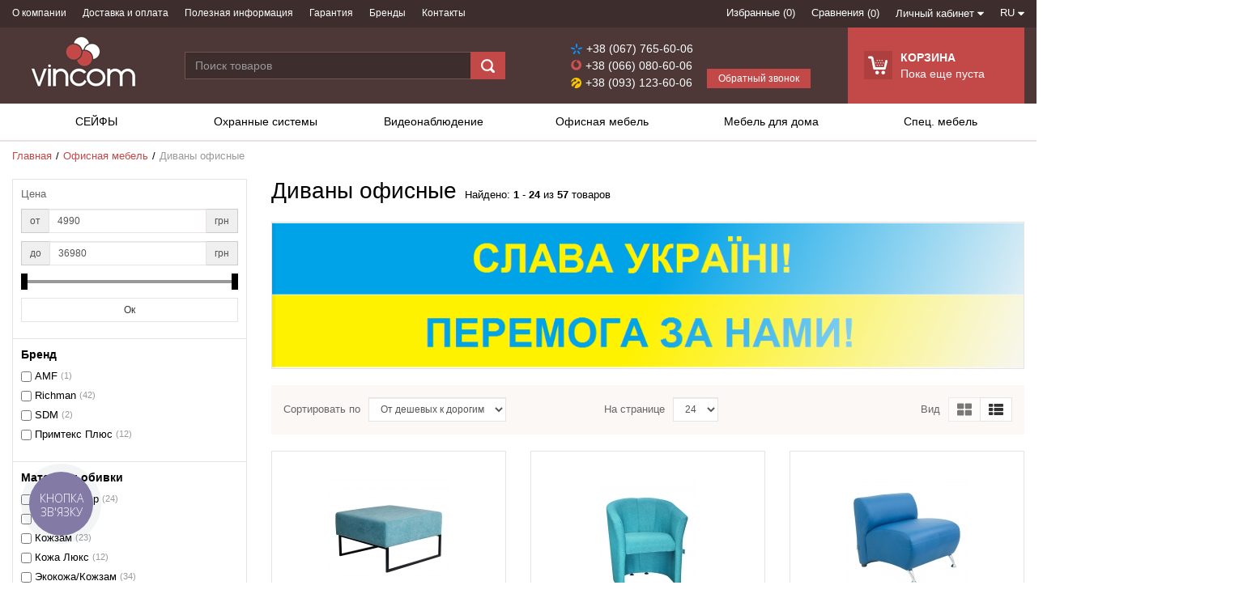

--- FILE ---
content_type: text/html; charset=UTF-8
request_url: https://vincom.com.ua/shop/category/ofisnaia-mebel/divany
body_size: 44501
content:
<!DOCTYPE html>

<html lang="ru" main-site-currency="UAH">

<head>

  <!-- Page meta params. Should always be placed before any others head info -->

  <meta charset="utf-8">

  <meta http-equiv="X-UA-Compatible" content="IE=edge">

  <meta name="viewport" content="width=device-width, initial-scale=1">

  <meta name="google-site-verification" content="sPzAD_rHYzwDCXsS2h8hNOjbwTwJpsgpdWJFu0HykgA" />
  <title>Офисные диваны в Киеве недорого - экокожа (кожзам) и ткань | VinCom</title>
  <meta name="description" content="Новые современные офисные диваны. Обивка экокожа (кожзам), ткань и сетка. Вы можете купить не только 2-х и 3-х местный диван для офиса, так как у нас есть разные офисные диваны. | VinCom">

  <meta name="keywords" content="диван для офиса">

  <meta name="generator" content="ImageCMS">

  <script src="https://analytics.ahrefs.com/analytics.js" data-key="I0Jb+9rD9ewdB0BRRAy/Ng" async></script>

  <!-- Final compiled and minified stylesheet -->

  <!--

  * !WARNING! Do not modify final.min.css file! It has been generated automatically

  * All changes will be lost when sources are regenerated!

  * Use Sass files _src/scss instead. Read more here http://docs.imagecms.net/rabota-s-shablonom-multishop/rabota-s-css-i-javasctipt-dlia-razrabotchikov

  -->

  <link rel="stylesheet" href="https://vincom.com.ua/templates/multishop/_css/final.min.css?ver=2">

  
  <!--

  * Uncomment this file if you want to put custom styles and do not want to use Sass and Gulp

  -->

  <!-- <link rel="stylesheet" href="https://vincom.com.ua/templates/multishop/_css/custom.css"> -->



  <!-- Shortcut icons -->

  <link rel="shortcut icon" href="/uploads/images/favicon.png" type="image/x-icon">


                      

            
<meta property="og:type" content="website" />
<meta property="og:title" content="Диваны офисные" />
<meta property="og:site_name" content="vincom.com.ua" />
<meta property="og:description" content="Новые современные офисные диваны. Обивка экокожа (кожзам), ткань и сетка. Вы можете купить не только 2-х и 3-х местный диван для офиса, так как у нас есть разные офисные диваны. | VinCom" />
<meta property="og:image" content="https://vincom.com.ua/uploads/shop/products/main/94b70c26886c51638b1b92707256988e.jpg" />
<meta property="og:image:alt" content="Диваны офисные" />
<meta property="og:url" content="https://vincom.com.ua/shop/category/ofisnaia-mebel/divany" />
<meta property="og:locale" content="ru" />


<script>
  (function(i,s,o,g,r,a,m){i['GoogleAnalyticsObject']=r;i[r]=i[r]||function(){
  (i[r].q=i[r].q||[]).push(arguments)},i[r].l=1*new Date();a=s.createElement(o),
  m=s.getElementsByTagName(o)[0];a.async=1;a.src=g;m.parentNode.insertBefore(a,m)
  })(window,document,'script','//www.google-analytics.com/analytics.js','ga');

  ga('create', 'UA-58964214-1', 'auto' );
  ga('require', 'displayfeatures');
  ga('send', 'pageview');
  
  ga('require', 'ec');

</script><style>.h1 { font-size: 2em;
color: #000;
margin: 1.5em 0 .5em;
line-height: 1.1; }</style><meta name="google-site-verification" content="7xpsQ4E_xAc4uHQLZ4-QTOhnrrxTowhGTQRm3ByVhO8" /><script type='text/javascript'>var gaProducts = [{"id":36195,"name":"\u0414\u0438\u0432\u0430\u043d \u043e\u0444\u0438\u0441\u043d\u044b\u0439 Richman \u041b\u0430\u0443\u043d\u0436 \u043e\u0434\u0438\u043d\u0430\u0440\u043d\u044b\u0439","price":4990,"brand":"Richman","category":"\u0414\u0438\u0432\u0430\u043d\u044b \u043e\u0444\u0438\u0441\u043d\u044b\u0435","list":"category_page","position":0},{"id":22858,"name":"\u0414\u0438\u0432\u0430\u043d \u043e\u0444\u0438\u0441\u043d\u044b\u0439 Richman \u0411\u0443\u043c \u043e\u0434\u0438\u043d\u0430\u0440\u043d\u044b\u0439","price":4990,"brand":"Richman","category":"\u0414\u0438\u0432\u0430\u043d\u044b \u043e\u0444\u0438\u0441\u043d\u044b\u0435","list":"category_page","position":1},{"id":22852,"name":"\u0414\u0438\u0432\u0430\u043d \u043e\u0444\u0438\u0441\u043d\u044b\u0439 Richman \u0424\u043b\u043e\u0440\u0438\u0434\u0430 \u043e\u0434\u0438\u043d\u0430\u0440\u043d\u044b\u0439","price":5490,"brand":"Richman","category":"\u0414\u0438\u0432\u0430\u043d\u044b \u043e\u0444\u0438\u0441\u043d\u044b\u0435","list":"category_page","position":2},{"id":33788,"name":"\u0414\u0438\u0432\u0430\u043d \u043e\u0444\u0438\u0441\u043d\u044b\u0439 Richman \u0421\u043c\u0430\u0440\u0442 \u043e\u0434\u0438\u043d\u0430\u0440\u043d\u044b\u0439","price":5890,"brand":"Richman","category":"\u0414\u0438\u0432\u0430\u043d\u044b \u043e\u0444\u0438\u0441\u043d\u044b\u0435","list":"category_page","position":3},{"id":36196,"name":"\u0414\u0438\u0432\u0430\u043d \u043e\u0444\u0438\u0441\u043d\u044b\u0439 Richman \u041b\u0430\u0443\u043d\u0436 \u043e\u0434\u0438\u043d\u0430\u0440\u043d\u044b\u0439 \u0441\u043e \u0441\u043f\u0438\u043d\u043a\u043e\u0439","price":5990,"brand":"Richman","category":"\u0414\u0438\u0432\u0430\u043d\u044b \u043e\u0444\u0438\u0441\u043d\u044b\u0435","list":"category_page","position":4},{"id":36201,"name":"\u0414\u0438\u0432\u0430\u043d \u043e\u0444\u0438\u0441\u043d\u044b\u0439 Richman \u0422\u0435\u0442\u0440\u0438\u0441","price":6400,"brand":"Richman","category":"\u0414\u0438\u0432\u0430\u043d\u044b \u043e\u0444\u0438\u0441\u043d\u044b\u0435","list":"category_page","position":5},{"id":22859,"name":"\u0414\u0438\u0432\u0430\u043d \u043e\u0444\u0438\u0441\u043d\u044b\u0439 Richman \u0411\u0443\u043c \u0434\u0432\u043e\u0439\u043d\u043e\u0439","price":6590,"brand":"Richman","category":"\u0414\u0438\u0432\u0430\u043d\u044b \u043e\u0444\u0438\u0441\u043d\u044b\u0435","list":"category_page","position":6},{"id":22755,"name":"\u0414\u0438\u0432\u0430\u043d \u043e\u0444\u0438\u0441\u043d\u044b\u0439 \u041f\u0440\u0438\u043c\u0442\u0435\u043a\u0441 KARINA 01\u043e\u0434\u043d\u043e\u043c\u0435\u0441\u0442\u043d\u044b\u0439","price":6670,"brand":"\u041f\u0440\u0438\u043c\u0442\u0435\u043a\u0441 \u041f\u043b\u044e\u0441","category":"\u0414\u0438\u0432\u0430\u043d\u044b \u043e\u0444\u0438\u0441\u043d\u044b\u0435","list":"category_page","position":7},{"id":26040,"name":"\u0414\u0438\u0432\u0430\u043d \u043e\u0444\u0438\u0441\u043d\u044b\u0439 Richman \u0421\u043c\u0430\u0440\u0442 \u0434\u0432\u043e\u0439\u043d\u043e\u0439 1,2","price":6990,"brand":"Richman","category":"\u0414\u0438\u0432\u0430\u043d\u044b \u043e\u0444\u0438\u0441\u043d\u044b\u0435","list":"category_page","position":8},{"id":36197,"name":"\u0414\u0438\u0432\u0430\u043d \u043e\u0444\u0438\u0441\u043d\u044b\u0439 Richman \u041e\u0424\u0418\u0421 \u043e\u0434\u0438\u043d\u0430\u0440\u043d\u044b\u0439","price":7090,"brand":"Richman","category":"\u0414\u0438\u0432\u0430\u043d\u044b \u043e\u0444\u0438\u0441\u043d\u044b\u0435","list":"category_page","position":9},{"id":34287,"name":"\u041a\u0440\u0435\u0441\u043b\u043e-\u0434\u0438\u0432\u0430\u043d Richman \u0411\u043e\u043d\u0437\u0430 \u043e\u0434\u043d\u043e\u043c\u0435\u0441\u0442\u043d\u044b\u0439","price":7120,"brand":"Richman","category":"\u0414\u0438\u0432\u0430\u043d\u044b \u043e\u0444\u0438\u0441\u043d\u044b\u0435","list":"category_page","position":10},{"id":22758,"name":"\u0414\u0438\u0432\u0430\u043d \u043e\u0444\u0438\u0441\u043d\u044b\u0439 \u041f\u0440\u0438\u043c\u0442\u0435\u043a\u0441 D SOFA 04 \u0443\u0433\u043b\u043e\u0432\u043e\u0439","price":7300,"brand":"\u041f\u0440\u0438\u043c\u0442\u0435\u043a\u0441 \u041f\u043b\u044e\u0441","category":"\u0414\u0438\u0432\u0430\u043d\u044b \u043e\u0444\u0438\u0441\u043d\u044b\u0435","list":"category_page","position":11},{"id":22854,"name":"\u0414\u0438\u0432\u0430\u043d \u043e\u0444\u0438\u0441\u043d\u044b\u0439 Richman \u0424\u043b\u043e\u0440\u0438\u0434\u0430 \u0443\u0433\u043b\u043e\u0432\u043e\u0439","price":7690,"brand":"Richman","category":"\u0414\u0438\u0432\u0430\u043d\u044b \u043e\u0444\u0438\u0441\u043d\u044b\u0435","list":"category_page","position":12},{"id":33149,"name":"\u0414\u0438\u0432\u0430\u043d \u043e\u0444\u0438\u0441\u043d\u044b\u0439 Richman \u0414\u0436\u0430\u043d\u0438 \u043e\u0434\u0438\u043d\u0430\u0440\u043d\u044b\u0439","price":7990,"brand":"Richman","category":"\u0414\u0438\u0432\u0430\u043d\u044b \u043e\u0444\u0438\u0441\u043d\u044b\u0435","list":"category_page","position":13},{"id":27237,"name":"\u0414\u0438\u0432\u0430\u043d \u043e\u0444\u0438\u0441\u043d\u044b\u0439 Richman \u0421\u0442\u0430\u0439\u043b \u0434\u0432\u043e\u0439\u043d\u043e\u0439","price":7990,"brand":"Richman","category":"\u0414\u0438\u0432\u0430\u043d\u044b \u043e\u0444\u0438\u0441\u043d\u044b\u0435","list":"category_page","position":14},{"id":27234,"name":"\u0414\u0438\u0432\u0430\u043d \u043e\u0444\u0438\u0441\u043d\u044b\u0439 Richman \u0421\u0438\u043d\u0434\u0438 (\u0434\u0432\u043e\u0439\u043a\u0430)","price":7990,"brand":"Richman","category":"\u0414\u0438\u0432\u0430\u043d\u044b \u043e\u0444\u0438\u0441\u043d\u044b\u0435","list":"category_page","position":15},{"id":22849,"name":"\u0414\u0438\u0432\u0430\u043d \u043e\u0444\u0438\u0441\u043d\u044b\u0439 Richman \u0412\u0438\u0437\u0438\u0442 \u043e\u0434\u0438\u043d\u0430\u0440\u043d\u044b\u0439","price":8190,"brand":"Richman","category":"\u0414\u0438\u0432\u0430\u043d\u044b \u043e\u0444\u0438\u0441\u043d\u044b\u0435","list":"category_page","position":16},{"id":22853,"name":"\u0414\u0438\u0432\u0430\u043d \u043e\u0444\u0438\u0441\u043d\u044b\u0439 Richman \u0424\u043b\u043e\u0440\u0438\u0434\u0430 \u0434\u0432\u043e\u0439\u043d\u043e\u0439","price":8390,"brand":"Richman","category":"\u0414\u0438\u0432\u0430\u043d\u044b \u043e\u0444\u0438\u0441\u043d\u044b\u0435","list":"category_page","position":17},{"id":36200,"name":"\u0414\u0438\u0432\u0430\u043d \u043e\u0444\u0438\u0441\u043d\u044b\u0439 Richman \u0421\u043f\u0435\u0439\u0441 \u041c \u043e\u0434\u0438\u043d\u0430\u0440\u043d\u044b\u0439","price":8400,"brand":"Richman","category":"\u0414\u0438\u0432\u0430\u043d\u044b \u043e\u0444\u0438\u0441\u043d\u044b\u0435","list":"category_page","position":18},{"id":22759,"name":"\u0414\u0438\u0432\u0430\u043d \u043e\u0444\u0438\u0441\u043d\u044b\u0439 \u041f\u0440\u0438\u043c\u0442\u0435\u043a\u0441 D SOFA 03 \u043e\u0434\u043d\u043e\u043c\u0435\u0441\u0442\u043d\u044b\u0439","price":8600,"brand":"\u041f\u0440\u0438\u043c\u0442\u0435\u043a\u0441 \u041f\u043b\u044e\u0441","category":"\u0414\u0438\u0432\u0430\u043d\u044b \u043e\u0444\u0438\u0441\u043d\u044b\u0435","list":"category_page","position":19},{"id":32466,"name":"\u0414\u0438\u0432\u0430\u043d \u043e\u0444\u0438\u0441\u043d\u044b\u0439 Richman \u0411\u0440\u0443\u043d\u043e \u043e\u0434\u0438\u043d\u0430\u0440\u043d\u044b\u0439","price":8690,"brand":"Richman","category":"\u0414\u0438\u0432\u0430\u043d\u044b \u043e\u0444\u0438\u0441\u043d\u044b\u0435","list":"category_page","position":20},{"id":27235,"name":"\u0414\u0438\u0432\u0430\u043d \u043e\u0444\u0438\u0441\u043d\u044b\u0439 Richman \u0421\u0438\u043c\u043f\u043b (\u0434\u0432\u043e\u0439\u043a\u0430)","price":8790,"brand":"Richman","category":"\u0414\u0438\u0432\u0430\u043d\u044b \u043e\u0444\u0438\u0441\u043d\u044b\u0435","list":"category_page","position":21},{"id":22756,"name":"\u0414\u0438\u0432\u0430\u043d \u043e\u0444\u0438\u0441\u043d\u044b\u0439 \u041f\u0440\u0438\u043c\u0442\u0435\u043a\u0441 KARINA 04 \u0443\u0433\u043b\u043e\u0432\u043e\u0439","price":8800,"brand":"\u041f\u0440\u0438\u043c\u0442\u0435\u043a\u0441 \u041f\u043b\u044e\u0441","category":"\u0414\u0438\u0432\u0430\u043d\u044b \u043e\u0444\u0438\u0441\u043d\u044b\u0435","list":"category_page","position":22},{"id":32464,"name":"\u0414\u0438\u0432\u0430\u043d \u043e\u0444\u0438\u0441\u043d\u044b\u0439 Richman \u0410\u043c\u0438\u0433\u043e \u043e\u0434\u0438\u043d\u0430\u0440\u043d\u044b\u0439","price":8890,"brand":"Richman","category":"\u0414\u0438\u0432\u0430\u043d\u044b \u043e\u0444\u0438\u0441\u043d\u044b\u0435","list":"category_page","position":23}];</script><script>
  ga(function(tracker) {
    var clientId = tracker.get('clientId');
    ga('set', 'dimension1', clientId);
  });
   setTimeout(function(){
 ga('send', 'event', 'Посетитель', location.pathname);
 }, 30000);
ga(function(tracker) { var userId = tracker.get('PHPSESSID'); });
  </script>
  

<!-- Google Tag Manager -->
<script>(function(w,d,s,l,i){w[l]=w[l]||[];w[l].push({'gtm.start':
new Date().getTime(),event:'gtm.js'});var f=d.getElementsByTagName(s)[0],
j=d.createElement(s),dl=l!='dataLayer'?'&l='+l:'';j.async=true;j.src=
'https://www.googletagmanager.com/gtm.js?id='+i+dl;f.parentNode.insertBefore(j,f);
})(window,document,'script','dataLayer','GTM-5W9SRRB');</script>
<!-- End Google Tag Manager -->
<meta name="google-site-verification" content="Dbj_R8XgHgISiMP5_SQqyIT1LFxSyEuNaYbvjFFWD2U" />
<meta name="interkassa-verification" content="f9b9ff48670847eb20e2adeafb9b2f30" />
<meta name="interkassa-verification" content="fea2ccca0ceace1feaa682bdf4cb57dc" /><META NAME="robots" CONTENT="index,follow"><link href='https://vincom.com.ua/shop/category/ofisnaia-mebel/divany' rel='alternate' hreflang="ru-ua"><link href='https://vincom.com.ua/shop/category/ofisnaia-mebel/divany' rel='alternate' hreflang="x-default"><link href='https://vincom.com.ua/ua/shop/category/ofisnaia-mebel/divany' rel='alternate' hreflang="uk-ua"><link href='https://vincom.com.ua/shop/category/ofisnaia-mebel/divany?per_page=24' rel='next' ></head>


<body class="page">




<!-- Main content frame -->

<div class="page__body" data-page-pushy-container>

  <div class="page__wrapper">



    <!-- Header -->

    <header class="page__hgroup">

      <!-- Top Headline -->
<div class="page__headline hidden-xs hidden-sm">
  <div class="page__container">

    <div class="row row--ib row--ib-mid">
      <div class="col-md-6">
        <nav class="list-nav">
	<ul class="list-nav__items">
		
<li class="list-nav__item"
    >
  <a class="list-nav__link"
     href="https://vincom.com.ua/pro-nash-magazin" target="_self">
    О компании      </a>
  </li>
<li class="list-nav__item"
    >
  <a class="list-nav__link"
     href="https://vincom.com.ua/dostavka-i-oplata" target="_self">
    Доставка и оплата      </a>
  </li>
<li class="list-nav__item"
    >
  <a class="list-nav__link"
     href="https://vincom.com.ua/sovety-i-obzory" target="_self">
    Полезная информация      </a>
  </li>
<li class="list-nav__item"
    >
  <a class="list-nav__link"
     href="https://vincom.com.ua/garantiia2" target="_self">
    Гарантия      </a>
  </li>
<li class="list-nav__item"
    >
  <a class="list-nav__link"
     href="https://vincom.com.ua/shop/brand" target="_self">
    Бренды      </a>
  </li>
<li class="list-nav__item"
    >
  <a class="list-nav__link"
     href="https://vincom.com.ua/kontakty" target="_self">
    Контакты      </a>
  </li>
	</ul>
</nav>      </div>
      <div class="col-md-6 clearfix">
        <div class="pull-right">
          <div class="user-panel">
  <div class="user-panel__items">

    <!-- User wishlist items -->
    <div class="user-panel__item"
      data-ajax-inject="wishlist-total"
    >
      
<a class="user-panel__link user-panel__link--empty" href="https://vincom.com.ua/wishlist" rel="nofollow">Избранные (0)</a>   
    </div>
    
    <!-- User compare items -->
    <div class="user-panel__item">
      
<a class="user-panel__link user-panel__link--empty" href="https://vincom.com.ua/shop/compare" rel="nofollow" data-compare-removeclass="user-panel__link--empty">
	Сравнения (<span data-compare-total>0</span>)
</a>    </div>

    <!-- User profile and auth menu -->
    <div class="user-panel__item">
  <button class="user-panel__link">
    <span>Личный кабинет</span>
    <i class="user-panel__icon">
      <svg class="svg-icon svg-icon--caret"
           aria-hidden="true">
        <use xlink:href="#svg-icon__caret-down"></use>
      </svg>
    </i>
  </button>
  <div class="user-panel__drop user-panel__drop--rtl">
    <div class="overlay">

              <!-- User auto menu. Visible when user is not authorized -->
        <div class="overlay__item">
          <a class="overlay__link"
             href="https://vincom.com.ua/auth"
             data-modal
             rel="nofollow"
          >Вход</a>
        </div>
        <div class="overlay__item">
          <a class="overlay__link"
             href="https://vincom.com.ua/auth/register"
             rel="nofollow">Регистрация</a>
        </div>
          </div>
  </div>
</div>

          <div class="user-panel__item">
    <div class="user-panel__link">
      RU      <i class="user-panel__icon">
        <svg class="svg-icon svg-icon--caret">
          <use xlink:href="#svg-icon__caret-down"></use>
        </svg>
      </i>
    </div>
    <div class="user-panel__drop user-panel__drop--rtl">
      <ul class="overlay">
                                                        <li class="overlay__item">
            <a class="overlay__link" href="/shop/category/ofisnaia-mebel/divany">              
              русский            </a>
          </li>
                                                        <li class="overlay__item">
            <a class="overlay__link" href="/ua/shop/category/ofisnaia-mebel/divany">              
              Українська            </a>
          </li>
              </ul>
    </div>
  </div>

  </div>
</div>        </div>
      </div>
    </div>

  </div>
</div>


<!-- Main Header -->
<div class="page__header">
  <div class="page__container">

    <div class="row row--ib row--ib-mid">
      <!-- Hamburger menu -->
      <div class="col-xs-3 visible-xs-inline-block visible-sm-inline-block">
        <button class="ico-mobile" data-page-mobile-btn>
          <svg class="svg-icon">
            <use xlink:href="#svg-icon__bars"></use>
          </svg>
        </button>
        <button class="ico-mobile hidden" data-page-mobile-btn>
          <svg class="svg-icon">
            <use xlink:href="#svg-icon__remove"></use>
          </svg>
        </button>
      </div>
      <!-- Logo -->
      <div class="col-xs-6 col-md-2 col--align-center col--align-left-md">
                  <a href="https://vincom.com.ua">          <img src="/uploads/images/logo.png" alt="Vincom – магазин сейфов и офисной мебели в Киеве">
          </a>              </div>
      <!-- Phones and call-back -->
      <div class="col-md-3 col-md-4 col-md-push-4 hidden-xs hidden-sm">
        <div class="page__header-siteinfo">
          <div class="site-info">
  <div class="site-info__phones">
        <div class="site-info__item">
      <span class="site-info__ico">
        <span class="icon-kyivstart"></span>
      </span>
      <span class="site-info__phone">+38 (067) 765-60-06</span>
    </div>
            <div class="site-info__item">
      <span class="site-info__ico">
        <span class="icon-vodafone"></span>
      </span>
      <span class="site-info__phone">+38 (066) 080-60-06</span>
    </div>
              <div class="site-info__item">
      <span class="site-info__ico">
        <span class="icon-life"></span>
      </span>
        <span class="site-info__phone">+38 (093) 123-60-06</span>
      </div>
      </div>
  <div class="site-info__callback">
    <a class="btn-callback" href="https://vincom.com.ua/callbacks" data-modal="callbacks_modal" rel="nofollow">
      Обратный звонок    </a>
  </div>
</div>        </div>
      </div>
      <!-- Cart -->
      <div class="col-xs-3 col-md-2 col-md-push-4 clearfix page__cart-header-bg">
                <div class="page__header-cart" data-ajax-inject="cart-header">
          <div class="cart-header">
  <div class="cart-header__aside">
    <a class="cart-header__icon  cart-header__ico--empty " href="https://vincom.com.ua/shop/cart" data-modal="includes/cart/cart_modal">
      <svg class="svg-icon">
        <use xlink:href="#svg-icon__shopping-cart"></use>
      </svg>
      <span class="cart-header__badge hidden-lg">0</span>
    </a>
  </div>
  <div class="cart-header__inner visible-lg">
    <div class="cart-header__title">
      <a class="cart-header__link  cart-header__link--empty " href="https://vincom.com.ua/shop/cart" data-modal="includes/cart/cart_modal">Корзина</a>
    </div>
    <div class="cart-header__desc">
              Пока еще пуста          </div>
  </div>  
</div>        </div>
              </div>
      <!-- Search -->
      <div class="col-xs-12 col-md-4 col-md-pull-6 col--spacer-sm">
        <div class="autocomplete"
     data-autocomplete="header-search"
     data-autocomplete-url="https://vincom.com.ua/shop/search/ac"
>

  <!-- Autocomplet Input Element BEGIN -->
  <div class="autocomplete__element">
    <form action="https://vincom.com.ua/shop/search" method="GET">
      <div class="input-group">
        <input class="autocomplete__input"
               data-autocomplete-input
               type="text"
               name="text"
               autocomplete="off"
               placeholder="Поиск товаров"
               value=""
               required
        >
			<span class="input-group-btn">
				<button class="autocomplete__search-button" type="submit">
				  <i class="btn__icon btn__icon--search">
                    <svg class="svg-icon"><use xlink:href="#svg-icon__search"></use></svg>
                  </i>
				</button>
			</span>
      </div>
    </form>
  </div>
  <!-- END Autocomplet Input Element -->


  <!-- Autocomplet Overlay Frame BEGIN -->
  <div class="autocomplete__frame hidden" data-autocomplete-frame>
          <a class="autocomplete__item hidden" href="#" data-autocomplete-product="0">
        <div class="autocomplete__product">
          <!-- Photo  -->
          <div class="autocomplete__product-photo">
            <div class="product-photo">
              <span class="product-photo__item product-photo__item--xs">
                <img class="product-photo__img" src="https://vincom.com.ua/uploads/shop/nophoto/nophoto.jpg"
                     alt="No photo" data-autocomplete-product-img>
              </span>
            </div>
          </div>

          <div class="autocomplete__product-info">
            <!-- Title -->
            <div class="autocomplete__product-title" data-autocomplete-product-name></div>
            <!-- Price -->
            <div class="autocomplete__product-price">
              <div class="product-price">
                <div class="product-price__old" data-autocomplete-product-old-price></div>
                <div class="product-price__main" data-autocomplete-product-price></div>
                <div class="product-price__addition">
                  <div class="product-price__addition-item" data-autocomplete-product-addition-price></div>
                </div>
              </div>
            </div>
          </div>

        </div>
      </a>
          <a class="autocomplete__item hidden" href="#" data-autocomplete-product="1">
        <div class="autocomplete__product">
          <!-- Photo  -->
          <div class="autocomplete__product-photo">
            <div class="product-photo">
              <span class="product-photo__item product-photo__item--xs">
                <img class="product-photo__img" src="https://vincom.com.ua/uploads/shop/nophoto/nophoto.jpg"
                     alt="No photo" data-autocomplete-product-img>
              </span>
            </div>
          </div>

          <div class="autocomplete__product-info">
            <!-- Title -->
            <div class="autocomplete__product-title" data-autocomplete-product-name></div>
            <!-- Price -->
            <div class="autocomplete__product-price">
              <div class="product-price">
                <div class="product-price__old" data-autocomplete-product-old-price></div>
                <div class="product-price__main" data-autocomplete-product-price></div>
                <div class="product-price__addition">
                  <div class="product-price__addition-item" data-autocomplete-product-addition-price></div>
                </div>
              </div>
            </div>
          </div>

        </div>
      </a>
          <a class="autocomplete__item hidden" href="#" data-autocomplete-product="2">
        <div class="autocomplete__product">
          <!-- Photo  -->
          <div class="autocomplete__product-photo">
            <div class="product-photo">
              <span class="product-photo__item product-photo__item--xs">
                <img class="product-photo__img" src="https://vincom.com.ua/uploads/shop/nophoto/nophoto.jpg"
                     alt="No photo" data-autocomplete-product-img>
              </span>
            </div>
          </div>

          <div class="autocomplete__product-info">
            <!-- Title -->
            <div class="autocomplete__product-title" data-autocomplete-product-name></div>
            <!-- Price -->
            <div class="autocomplete__product-price">
              <div class="product-price">
                <div class="product-price__old" data-autocomplete-product-old-price></div>
                <div class="product-price__main" data-autocomplete-product-price></div>
                <div class="product-price__addition">
                  <div class="product-price__addition-item" data-autocomplete-product-addition-price></div>
                </div>
              </div>
            </div>
          </div>

        </div>
      </a>
          <a class="autocomplete__item hidden" href="#" data-autocomplete-product="3">
        <div class="autocomplete__product">
          <!-- Photo  -->
          <div class="autocomplete__product-photo">
            <div class="product-photo">
              <span class="product-photo__item product-photo__item--xs">
                <img class="product-photo__img" src="https://vincom.com.ua/uploads/shop/nophoto/nophoto.jpg"
                     alt="No photo" data-autocomplete-product-img>
              </span>
            </div>
          </div>

          <div class="autocomplete__product-info">
            <!-- Title -->
            <div class="autocomplete__product-title" data-autocomplete-product-name></div>
            <!-- Price -->
            <div class="autocomplete__product-price">
              <div class="product-price">
                <div class="product-price__old" data-autocomplete-product-old-price></div>
                <div class="product-price__main" data-autocomplete-product-price></div>
                <div class="product-price__addition">
                  <div class="product-price__addition-item" data-autocomplete-product-addition-price></div>
                </div>
              </div>
            </div>
          </div>

        </div>
      </a>
          <a class="autocomplete__item hidden" href="#" data-autocomplete-product="4">
        <div class="autocomplete__product">
          <!-- Photo  -->
          <div class="autocomplete__product-photo">
            <div class="product-photo">
              <span class="product-photo__item product-photo__item--xs">
                <img class="product-photo__img" src="https://vincom.com.ua/uploads/shop/nophoto/nophoto.jpg"
                     alt="No photo" data-autocomplete-product-img>
              </span>
            </div>
          </div>

          <div class="autocomplete__product-info">
            <!-- Title -->
            <div class="autocomplete__product-title" data-autocomplete-product-name></div>
            <!-- Price -->
            <div class="autocomplete__product-price">
              <div class="product-price">
                <div class="product-price__old" data-autocomplete-product-old-price></div>
                <div class="product-price__main" data-autocomplete-product-price></div>
                <div class="product-price__addition">
                  <div class="product-price__addition-item" data-autocomplete-product-addition-price></div>
                </div>
              </div>
            </div>
          </div>

        </div>
      </a>
    
    <!-- Message if no items found after search request -->
    <div class="autocomplete__message autocomplete__message--noitems hidden" data-autocomplete-noitems>
      К сожалению, по вашему запросу ничего не найдено. Пожалуйста, убедитесь, что запрос введен корректно или переформулируйте его.    </div>

    <!-- Message if no items found after search request -->
    <div class="autocomplete__message autocomplete__message--noitems hidden" data-autocomplete-tooshort>
      Пожалуйста, введите более двух символов    </div>

    <!-- Link to search page if number of results are more than 5 -->
    <div class="autocomplete__readmore hidden">
      <a href="https://vincom.com.ua/shop/search?text=">Все результаты поиска</a>
    </div>

  </div>
  <!-- END Autocomplet Overlay Frame -->

</div><!-- /.autocomplete -->      </div>


    </div>

  </div>
</div>

<!-- Main Navigation -->
<div class="page__mainnav-hor hidden-xs hidden-sm">
  <div class="page__container">
    <!-- condition getOpenLevels() == all allows to output mega menu in case of appropriate admin settings -->
          <nav class="table-nav table-nav--equal">
	<ul class="table-nav__items" itemscope itemtype="http://www.schema.org/SiteNavigationElement">
		<li class="table-nav__item" itemprop="name" data-global-doubletap data-nav-hover-item>
  <a class="table-nav__link" href="https://vincom.com.ua/shop/category/seify-oborudovanie">
    <span class="table-nav__link-helper" itemprop="url">СЕЙФЫ</span>
  </a>
  <nav class="table-nav__drop" data-nav-direction="ltr">
  <ul class="tree-nav">
    <li class="tree-nav__item"
    >
  <a class="tree-nav__link"
     href="https://vincom.com.ua/shop/category/seify-oborudovanie/ognestoikie-seify" itemprop="url">
    <span  itemprop="name">Огнестойкие сейфы</span>
      </a>
  </li><li class="tree-nav__item"
    >
  <a class="tree-nav__link"
     href="https://vincom.com.ua/shop/category/seify-oborudovanie/vzlomostoikie" itemprop="url">
    <span  itemprop="name">Взломостойкие сейфы</span>
      </a>
  </li><li class="tree-nav__item"
    >
  <a class="tree-nav__link"
     href="https://vincom.com.ua/shop/category/seify-oborudovanie/ogne-vzlomostoikie" itemprop="url">
    <span  itemprop="name">Огне-взломостойкие сейфы</span>
      </a>
  </li><li class="tree-nav__item"
    >
  <a class="tree-nav__link"
     href="https://vincom.com.ua/shop/category/seify-oborudovanie/mebelnye-seify" itemprop="url">
    <span  itemprop="name">Мебельные сейфы</span>
      </a>
  </li><li class="tree-nav__item"
    >
  <a class="tree-nav__link"
     href="https://vincom.com.ua/shop/category/seify-oborudovanie/ofisnye-seify" itemprop="url">
    <span  itemprop="name">Офисные сейфы</span>
      </a>
  </li><li class="tree-nav__item"
    >
  <a class="tree-nav__link"
     href="https://vincom.com.ua/shop/category/seify-oborudovanie/oruzheinye-seify" itemprop="url">
    <span  itemprop="name">Оружейные сейфы</span>
      </a>
  </li><li class="tree-nav__item"
    >
  <a class="tree-nav__link"
     href="https://vincom.com.ua/shop/category/seify-oborudovanie/vstraivaemye-seify" itemprop="url">
    <span  itemprop="name">Встраиваемые сейфы</span>
      </a>
  </li><li class="tree-nav__item"
    >
  <a class="tree-nav__link"
     href="https://vincom.com.ua/shop/category/seify-oborudovanie/depozitnye-seify-i-iacheiki" itemprop="url">
    <span  itemprop="name">Депозитные сейфы, темпокассы</span>
      </a>
  </li><li class="tree-nav__item"
    >
  <a class="tree-nav__link"
     href="https://vincom.com.ua/shop/category/seify-oborudovanie/ekskliuzivnye-elitnye" itemprop="url">
    <span  itemprop="name">Эксклюзивные, элитные сейфы</span>
      </a>
  </li><li class="tree-nav__item"
    >
  <a class="tree-nav__link"
     href="https://vincom.com.ua/shop/category/seify-oborudovanie/keshboksy-avto-seify" itemprop="url">
    <span  itemprop="name">Кэшбоксы, авто-сейфы, ключницы</span>
      </a>
  </li><li class="tree-nav__item"
    >
  <a class="tree-nav__link"
     href="https://vincom.com.ua/shop/category/seify-oborudovanie/keisy-udarostoikie" itemprop="url">
    <span  itemprop="name">Кейсы ударостойкие</span>
      </a>
  </li>  </ul>
</nav></li><li class="table-nav__item" itemprop="name" data-global-doubletap data-nav-hover-item>
  <a class="table-nav__link" href="https://vincom.com.ua/shop/category/okhrannye-sistemy">
    <span class="table-nav__link-helper" itemprop="url">Охранные системы</span>
  </a>
  <nav class="table-nav__drop" data-nav-direction="ltr">
  <ul class="tree-nav">
    <li class="tree-nav__item"
    data-global-doubletap>
  <a class="tree-nav__link"
     href="https://vincom.com.ua/shop/category/okhrannye-sistemy/domofony" itemprop="url">
    <span  itemprop="name">Домофонные системы</span>
          <i class="tree-nav__arrow">
        <svg class="svg-icon svg-icon--caret">
          <use xlink:href="#svg-icon__caret-right"></use>
        </svg>
      </i>
      </a>
  <nav class="tree-nav__drop" data-nav-direction="ltr">
  <ul class="tree-nav">
    <li class="tree-nav__item"
    >
  <a class="tree-nav__link"
     href="https://vincom.com.ua/shop/category/okhrannye-sistemy/domofony/komplekty-domofonov">
    <span>Комплекты домофонов</span>
      </a>
  </li><li class="tree-nav__item"
    >
  <a class="tree-nav__link"
     href="https://vincom.com.ua/shop/category/okhrannye-sistemy/domofony/videodomofony">
    <span>Видеодомофоны</span>
      </a>
  </li><li class="tree-nav__item"
    >
  <a class="tree-nav__link"
     href="https://vincom.com.ua/shop/category/okhrannye-sistemy/domofony/vyzyvnaia-panel">
    <span>Вызывные панели </span>
      </a>
  </li>  </ul>
</nav></li><li class="tree-nav__item"
    data-global-doubletap>
  <a class="tree-nav__link"
     href="https://vincom.com.ua/shop/category/okhrannye-sistemy/ohrannaia-signalizatsiia" itemprop="url">
    <span  itemprop="name">Охранная сигнализация</span>
          <i class="tree-nav__arrow">
        <svg class="svg-icon svg-icon--caret">
          <use xlink:href="#svg-icon__caret-right"></use>
        </svg>
      </i>
      </a>
  <nav class="tree-nav__drop" data-nav-direction="ltr">
  <ul class="tree-nav">
    <li class="tree-nav__item"
    >
  <a class="tree-nav__link"
     href="https://vincom.com.ua/shop/category/okhrannye-sistemy/ohrannaia-signalizatsiia/komplekty-gsm-signalizatsii">
    <span>Комплекты GSM сигнализаций</span>
      </a>
  </li><li class="tree-nav__item"
    >
  <a class="tree-nav__link"
     href="https://vincom.com.ua/shop/category/okhrannye-sistemy/ohrannaia-signalizatsiia/datchiki-signalizatsii">
    <span>Датчики сигнализаций</span>
      </a>
  </li><li class="tree-nav__item"
    >
  <a class="tree-nav__link"
     href="https://vincom.com.ua/shop/category/okhrannye-sistemy/ohrannaia-signalizatsiia/aksessuary-dlia-signalizatsii">
    <span>Аксессуары для сигнализаций</span>
      </a>
  </li>  </ul>
</nav></li><li class="tree-nav__item"
    data-global-doubletap>
  <a class="tree-nav__link"
     href="https://vincom.com.ua/shop/category/okhrannye-sistemy/kontrol-dostupa" itemprop="url">
    <span  itemprop="name">Контроль доступа</span>
          <i class="tree-nav__arrow">
        <svg class="svg-icon svg-icon--caret">
          <use xlink:href="#svg-icon__caret-right"></use>
        </svg>
      </i>
      </a>
  <nav class="tree-nav__drop" data-nav-direction="ltr">
  <ul class="tree-nav">
    <li class="tree-nav__item"
    >
  <a class="tree-nav__link"
     href="https://vincom.com.ua/shop/category/okhrannye-sistemy/kontrol-dostupa/smart-zamki">
    <span>Смарт замки Smart Locks</span>
      </a>
  </li>  </ul>
</nav></li>  </ul>
</nav></li><li class="table-nav__item" itemprop="name" data-global-doubletap data-nav-hover-item>
  <a class="table-nav__link" href="https://vincom.com.ua/shop/category/videonabliudenie">
    <span class="table-nav__link-helper" itemprop="url">Видеонаблюдение </span>
  </a>
  <nav class="table-nav__drop" data-nav-direction="ltr">
  <ul class="tree-nav">
    <li class="tree-nav__item"
    data-global-doubletap>
  <a class="tree-nav__link"
     href="https://vincom.com.ua/shop/category/videonabliudenie/hd-videonabliudenie" itemprop="url">
    <span  itemprop="name">AHD видеонаблюдение</span>
          <i class="tree-nav__arrow">
        <svg class="svg-icon svg-icon--caret">
          <use xlink:href="#svg-icon__caret-right"></use>
        </svg>
      </i>
      </a>
  <nav class="tree-nav__drop" data-nav-direction="ltr">
  <ul class="tree-nav">
    <li class="tree-nav__item"
    >
  <a class="tree-nav__link"
     href="https://vincom.com.ua/shop/category/videonabliudenie/hd-videonabliudenie/hd-sdi-komplekty-videonabliudeniia">
    <span>AHD комплекты видеонаблюдения</span>
      </a>
  </li><li class="tree-nav__item"
    >
  <a class="tree-nav__link"
     href="https://vincom.com.ua/shop/category/videonabliudenie/hd-videonabliudenie/hd-sdi-videoregistratory">
    <span>AHD видеорегистраторы</span>
      </a>
  </li><li class="tree-nav__item"
    >
  <a class="tree-nav__link"
     href="https://vincom.com.ua/shop/category/videonabliudenie/hd-videonabliudenie/ahd-videokamery">
    <span>AHD видеокамеры</span>
      </a>
  </li>  </ul>
</nav></li><li class="tree-nav__item"
    data-global-doubletap>
  <a class="tree-nav__link"
     href="https://vincom.com.ua/shop/category/videonabliudenie/ip-videonabliudenie" itemprop="url">
    <span  itemprop="name">IP видеонаблюдение</span>
          <i class="tree-nav__arrow">
        <svg class="svg-icon svg-icon--caret">
          <use xlink:href="#svg-icon__caret-right"></use>
        </svg>
      </i>
      </a>
  <nav class="tree-nav__drop" data-nav-direction="ltr">
  <ul class="tree-nav">
    <li class="tree-nav__item"
    >
  <a class="tree-nav__link"
     href="https://vincom.com.ua/shop/category/videonabliudenie/ip-videonabliudenie/ip-komplekty-videonabliudeniia">
    <span>IP комплекты видеонаблюдения</span>
      </a>
  </li><li class="tree-nav__item"
    >
  <a class="tree-nav__link"
     href="https://vincom.com.ua/shop/category/videonabliudenie/ip-videonabliudenie/ip-videoregistratory">
    <span>IP видеорегистраторы</span>
      </a>
  </li><li class="tree-nav__item"
    >
  <a class="tree-nav__link"
     href="https://vincom.com.ua/shop/category/videonabliudenie/ip-videonabliudenie/ip-videokamery">
    <span>IP видеокамеры</span>
      </a>
  </li>  </ul>
</nav></li><li class="tree-nav__item"
    >
  <a class="tree-nav__link"
     href="https://vincom.com.ua/shop/category/videonabliudenie/komplekty-videonabliudeniia" itemprop="url">
    <span  itemprop="name">Комплекты видеонаблюдения</span>
      </a>
  </li><li class="tree-nav__item"
    data-global-doubletap>
  <a class="tree-nav__link"
     href="https://vincom.com.ua/shop/category/videonabliudenie/kamery-videonablyudeniya" itemprop="url">
    <span  itemprop="name">Камеры видеонаблюдения</span>
          <i class="tree-nav__arrow">
        <svg class="svg-icon svg-icon--caret">
          <use xlink:href="#svg-icon__caret-right"></use>
        </svg>
      </i>
      </a>
  <nav class="tree-nav__drop" data-nav-direction="ltr">
  <ul class="tree-nav">
    <li class="tree-nav__item"
    >
  <a class="tree-nav__link"
     href="https://vincom.com.ua/shop/category/videonabliudenie/kamery-videonablyudeniya/kupolnie-kamery">
    <span>Купольная камера</span>
      </a>
  </li><li class="tree-nav__item"
    >
  <a class="tree-nav__link"
     href="https://vincom.com.ua/shop/category/videonabliudenie/kamery-videonablyudeniya/kamery-naruzhnogo-nablyudeniya">
    <span>Камеры наружного наблюдения</span>
      </a>
  </li><li class="tree-nav__item"
    >
  <a class="tree-nav__link"
     href="https://vincom.com.ua/shop/category/videonabliudenie/kamery-videonablyudeniya/tsifrovye-kamery-registratory">
    <span>Видеокамеры-регистраторы</span>
      </a>
  </li>  </ul>
</nav></li><li class="tree-nav__item"
    data-global-doubletap>
  <a class="tree-nav__link"
     href="https://vincom.com.ua/shop/category/videonabliudenie/dvr-videoregistratory" itemprop="url">
    <span  itemprop="name">Видеорегистраторы</span>
          <i class="tree-nav__arrow">
        <svg class="svg-icon svg-icon--caret">
          <use xlink:href="#svg-icon__caret-right"></use>
        </svg>
      </i>
      </a>
  <nav class="tree-nav__drop" data-nav-direction="ltr">
  <ul class="tree-nav">
    <li class="tree-nav__item"
    >
  <a class="tree-nav__link"
     href="https://vincom.com.ua/shop/category/videonabliudenie/dvr-videoregistratory/avtonomnyi-videoregistrator">
    <span>Гибридные видеорегистраторы</span>
      </a>
  </li><li class="tree-nav__item"
    >
  <a class="tree-nav__link"
     href="https://vincom.com.ua/shop/category/videonabliudenie/dvr-videoregistratory/analogovyi-videoregistrator">
    <span>Аналоговые видеорегистраторы</span>
      </a>
  </li>  </ul>
</nav></li><li class="tree-nav__item"
    >
  <a class="tree-nav__link"
     href="https://vincom.com.ua/shop/category/videonabliudenie/aksessuary-dlia-video" itemprop="url">
    <span  itemprop="name">Аксессуары для видеонаблюдения</span>
      </a>
  </li>  </ul>
</nav></li><li class="table-nav__item" itemprop="name" data-global-doubletap data-nav-hover-item>
  <a class="table-nav__link" href="https://vincom.com.ua/shop/category/ofisnaia-mebel">
    <span class="table-nav__link-helper" itemprop="url">Офисная мебель</span>
  </a>
  <nav class="table-nav__drop" data-nav-direction="ltr">
  <ul class="tree-nav">
    <li class="tree-nav__item"
    data-global-doubletap>
  <a class="tree-nav__link"
     href="https://vincom.com.ua/shop/category/ofisnaia-mebel/kresla-i-stulia" itemprop="url">
    <span  itemprop="name">Кресла и стулья</span>
          <i class="tree-nav__arrow">
        <svg class="svg-icon svg-icon--caret">
          <use xlink:href="#svg-icon__caret-right"></use>
        </svg>
      </i>
      </a>
  <nav class="tree-nav__drop" data-nav-direction="ltr">
  <ul class="tree-nav">
    <li class="tree-nav__item"
    >
  <a class="tree-nav__link"
     href="https://vincom.com.ua/shop/category/ofisnaia-mebel/kresla-i-stulia/kresla-rukovoditelia">
    <span>Кресла руководителя</span>
      </a>
  </li><li class="tree-nav__item"
    >
  <a class="tree-nav__link"
     href="https://vincom.com.ua/shop/category/ofisnaia-mebel/kresla-i-stulia/ofisnye-kresla">
    <span>Офисные кресла</span>
      </a>
  </li><li class="tree-nav__item"
    >
  <a class="tree-nav__link"
     href="https://vincom.com.ua/shop/category/ofisnaia-mebel/kresla-i-stulia/geimerskie-kresla">
    <span>Геймерские кресла</span>
      </a>
  </li><li class="tree-nav__item"
    >
  <a class="tree-nav__link"
     href="https://vincom.com.ua/shop/category/ofisnaia-mebel/kresla-i-stulia/barnye-stulia">
    <span>Барные стулья </span>
      </a>
  </li><li class="tree-nav__item"
    >
  <a class="tree-nav__link"
     href="https://vincom.com.ua/shop/category/ofisnaia-mebel/kresla-i-stulia/ofisnye-stulia">
    <span>Офисные стулья</span>
      </a>
  </li><li class="tree-nav__item"
    >
  <a class="tree-nav__link"
     href="https://vincom.com.ua/shop/category/ofisnaia-mebel/kresla-i-stulia/detskie-kresla">
    <span>Детские кресла</span>
      </a>
  </li><li class="tree-nav__item"
    >
  <a class="tree-nav__link"
     href="https://vincom.com.ua/shop/category/ofisnaia-mebel/kresla-i-stulia/kresla-konferentsionnye">
    <span>Кресла конференционные</span>
      </a>
  </li>  </ul>
</nav></li><li class="tree-nav__item"
    data-global-doubletap>
  <a class="tree-nav__link"
     href="https://vincom.com.ua/shop/category/ofisnaia-mebel/ofisnyye-shkafy" itemprop="url">
    <span  itemprop="name">Шкафы офисные</span>
          <i class="tree-nav__arrow">
        <svg class="svg-icon svg-icon--caret">
          <use xlink:href="#svg-icon__caret-right"></use>
        </svg>
      </i>
      </a>
  <nav class="tree-nav__drop" data-nav-direction="ltr">
  <ul class="tree-nav">
    <li class="tree-nav__item"
    >
  <a class="tree-nav__link"
     href="https://vincom.com.ua/shop/category/ofisnaia-mebel/ofisnyye-shkafy/shkafy-buhgalterskie-dlya-dokumentov">
    <span>Шкафы бухгалтерские</span>
      </a>
  </li><li class="tree-nav__item"
    >
  <a class="tree-nav__link"
     href="https://vincom.com.ua/shop/category/ofisnaia-mebel/ofisnyye-shkafy/shkafy-arhivnye-kantseliarskie">
    <span>Шкафы архивные канцелярские</span>
      </a>
  </li><li class="tree-nav__item"
    >
  <a class="tree-nav__link"
     href="https://vincom.com.ua/shop/category/ofisnaia-mebel/ofisnyye-shkafy/shkafy-dlia-failov-kartoteki">
    <span>Картотеки-шкафы для файлов</span>
      </a>
  </li><li class="tree-nav__item"
    >
  <a class="tree-nav__link"
     href="https://vincom.com.ua/shop/category/ofisnaia-mebel/ofisnyye-shkafy/ognestoikie-shkafy">
    <span>Огнестойкие шкафы</span>
      </a>
  </li><li class="tree-nav__item"
    >
  <a class="tree-nav__link"
     href="https://vincom.com.ua/shop/category/ofisnaia-mebel/ofisnyye-shkafy/shkafy-dlia-razdevalok">
    <span>Шкафы для раздевалок</span>
      </a>
  </li><li class="tree-nav__item"
    >
  <a class="tree-nav__link"
     href="https://vincom.com.ua/shop/category/ofisnaia-mebel/ofisnyye-shkafy/shkafy-iacheechnyekamery-hraneniia">
    <span>Шкафы ячеечные (камеры хранения)</span>
      </a>
  </li>  </ul>
</nav></li><li class="tree-nav__item"
    >
  <a class="tree-nav__link"
     href="https://vincom.com.ua/shop/category/ofisnaia-mebel/stellazhi-stellazhnye-sistemy" itemprop="url">
    <span  itemprop="name">Стеллажи/ Стеллажные системы</span>
      </a>
  </li><li class="tree-nav__item"
    >
  <a class="tree-nav__link"
     href="https://vincom.com.ua/shop/category/ofisnaia-mebel/divany" itemprop="url">
    <span  itemprop="name">Диваны офисные</span>
      </a>
  </li>  </ul>
</nav></li><li class="table-nav__item" itemprop="name" data-global-doubletap data-nav-hover-item>
  <a class="table-nav__link" href="https://vincom.com.ua/shop/category/mebel-dlia-doma">
    <span class="table-nav__link-helper" itemprop="url">Мебель для дома</span>
  </a>
  <nav class="table-nav__drop" data-nav-direction="ltr">
  <ul class="tree-nav">
    <li class="tree-nav__item"
    data-global-doubletap>
  <a class="tree-nav__link"
     href="https://vincom.com.ua/shop/category/mebel-dlia-doma/stekliannaia-mebel" itemprop="url">
    <span  itemprop="name">Столы</span>
          <i class="tree-nav__arrow">
        <svg class="svg-icon svg-icon--caret">
          <use xlink:href="#svg-icon__caret-right"></use>
        </svg>
      </i>
      </a>
  <nav class="tree-nav__drop" data-nav-direction="ltr">
  <ul class="tree-nav">
    <li class="tree-nav__item"
    >
  <a class="tree-nav__link"
     href="https://vincom.com.ua/shop/category/mebel-dlia-doma/stekliannaia-mebel/stoly-zhurnalnye">
    <span>Столы журнальные</span>
      </a>
  </li><li class="tree-nav__item"
    >
  <a class="tree-nav__link"
     href="https://vincom.com.ua/shop/category/mebel-dlia-doma/stekliannaia-mebel/stoly-kompiuternye">
    <span>Столы компьютерные</span>
      </a>
  </li><li class="tree-nav__item"
    >
  <a class="tree-nav__link"
     href="https://vincom.com.ua/shop/category/mebel-dlia-doma/stekliannaia-mebel/obedennye-stoly">
    <span>Столы обеденные </span>
      </a>
  </li>  </ul>
</nav></li><li class="tree-nav__item"
    >
  <a class="tree-nav__link"
     href="https://vincom.com.ua/shop/category/mebel-dlia-doma/stulia-dlia-doma" itemprop="url">
    <span  itemprop="name">Стулья для дома</span>
      </a>
  </li><li class="tree-nav__item"
    >
  <a class="tree-nav__link"
     href="https://vincom.com.ua/shop/category/mebel-dlia-doma/krovati-raskladushki" itemprop="url">
    <span  itemprop="name">Кровати, раскладушки</span>
      </a>
  </li><li class="tree-nav__item"
    >
  <a class="tree-nav__link"
     href="https://vincom.com.ua/shop/category/mebel-dlia-doma/polki-nastennye" itemprop="url">
    <span  itemprop="name">Полки настенные</span>
      </a>
  </li><li class="tree-nav__item"
    >
  <a class="tree-nav__link"
     href="https://vincom.com.ua/shop/category/mebel-dlia-doma/mangaly" itemprop="url">
    <span  itemprop="name">Мангалы</span>
      </a>
  </li>  </ul>
</nav></li><li class="table-nav__item" itemprop="name" data-global-doubletap data-nav-hover-item>
  <a class="table-nav__link" href="https://vincom.com.ua/shop/category/promyshlennaia-mebel">
    <span class="table-nav__link-helper" itemprop="url">Спец. мебель</span>
  </a>
  <nav class="table-nav__drop" data-nav-direction="ltr">
  <ul class="tree-nav">
    <li class="tree-nav__item"
    data-global-doubletap>
  <a class="tree-nav__link"
     href="https://vincom.com.ua/shop/category/promyshlennaia-mebel/meditsinskaia-mebel" itemprop="url">
    <span  itemprop="name">Медицинская мебель</span>
          <i class="tree-nav__arrow">
        <svg class="svg-icon svg-icon--caret">
          <use xlink:href="#svg-icon__caret-right"></use>
        </svg>
      </i>
      </a>
  <nav class="tree-nav__drop" data-nav-direction="ltr">
  <ul class="tree-nav">
    <li class="tree-nav__item"
    >
  <a class="tree-nav__link"
     href="https://vincom.com.ua/shop/category/promyshlennaia-mebel/meditsinskaia-mebel/shkafy-meditsinskie">
    <span>Шкафы медицинские</span>
      </a>
  </li><li class="tree-nav__item"
    >
  <a class="tree-nav__link"
     href="https://vincom.com.ua/shop/category/promyshlennaia-mebel/meditsinskaia-mebel/stoly-meditsinskie">
    <span>Медицинские столы</span>
      </a>
  </li><li class="tree-nav__item"
    >
  <a class="tree-nav__link"
     href="https://vincom.com.ua/shop/category/promyshlennaia-mebel/meditsinskaia-mebel/tumby-meditsinskie">
    <span>Тумбы медицинские</span>
      </a>
  </li><li class="tree-nav__item"
    >
  <a class="tree-nav__link"
     href="https://vincom.com.ua/shop/category/promyshlennaia-mebel/meditsinskaia-mebel/meditsinskie-krovati">
    <span>Медицинские кровати</span>
      </a>
  </li><li class="tree-nav__item"
    >
  <a class="tree-nav__link"
     href="https://vincom.com.ua/shop/category/promyshlennaia-mebel/meditsinskaia-mebel/telezhki-dlia-perevozki-bolnyh">
    <span>Тележки для перевозки больных</span>
      </a>
  </li><li class="tree-nav__item"
    >
  <a class="tree-nav__link"
     href="https://vincom.com.ua/shop/category/promyshlennaia-mebel/meditsinskaia-mebel/aptechki">
    <span>Аптечки. рециркуляторы</span>
      </a>
  </li><li class="tree-nav__item"
    >
  <a class="tree-nav__link"
     href="https://vincom.com.ua/shop/category/promyshlennaia-mebel/meditsinskaia-mebel/matras-meditsinskii">
    <span>Матрасы, ноши медицинские</span>
      </a>
  </li><li class="tree-nav__item"
    >
  <a class="tree-nav__link"
     href="https://vincom.com.ua/shop/category/promyshlennaia-mebel/meditsinskaia-mebel/stulia-banketki-meditsinskie">
    <span>Стулья, банкетки медицинские</span>
      </a>
  </li><li class="tree-nav__item"
    >
  <a class="tree-nav__link"
     href="https://vincom.com.ua/shop/category/promyshlennaia-mebel/meditsinskaia-mebel/shtativy-shirmy-meditsinskie">
    <span>Штативы, ширмы медицинские</span>
      </a>
  </li>  </ul>
</nav></li><li class="tree-nav__item"
    data-global-doubletap>
  <a class="tree-nav__link"
     href="https://vincom.com.ua/shop/category/promyshlennaia-mebel/shkafy-instrumentalnye" itemprop="url">
    <span  itemprop="name">Инструментальная мебель</span>
          <i class="tree-nav__arrow">
        <svg class="svg-icon svg-icon--caret">
          <use xlink:href="#svg-icon__caret-right"></use>
        </svg>
      </i>
      </a>
  <nav class="tree-nav__drop" data-nav-direction="ltr">
  <ul class="tree-nav">
    <li class="tree-nav__item"
    >
  <a class="tree-nav__link"
     href="https://vincom.com.ua/shop/category/promyshlennaia-mebel/shkafy-instrumentalnye/verstaki">
    <span>Верстаки</span>
      </a>
  </li><li class="tree-nav__item"
    >
  <a class="tree-nav__link"
     href="https://vincom.com.ua/shop/category/promyshlennaia-mebel/shkafy-instrumentalnye/shkafy">
    <span>Шкафы инструментальные</span>
      </a>
  </li><li class="tree-nav__item"
    >
  <a class="tree-nav__link"
     href="https://vincom.com.ua/shop/category/promyshlennaia-mebel/shkafy-instrumentalnye/tumby">
    <span>Тумбы инструментальные</span>
      </a>
  </li><li class="tree-nav__item"
    >
  <a class="tree-nav__link"
     href="https://vincom.com.ua/shop/category/promyshlennaia-mebel/shkafy-instrumentalnye/telezhki">
    <span>Тележки инструментальные</span>
      </a>
  </li>  </ul>
</nav></li>  </ul>
</nav></li>	</ul>
</nav>      </div>
</div>


    </header>



    <!-- Bread Crumbs -->

    
<div class="page__breadcrumbs">
	<div class="page__container">
		
		<ul class="breadcrumbs">
			<li class="breadcrumbs__item">
					<a class="breadcrumbs__link" href="https://vincom.com.ua">Главная</a>
			</li>
						<li class="breadcrumbs__item">
					<a class="breadcrumbs__link" href="https://vincom.com.ua/shop/category/ofisnaia-mebel">Офисная мебель</a>
			</li>
						<li class="breadcrumbs__item hidden-xs hidden-sm">Диваны офисные</li>
		</ul>
		
	</div>
</div>



    


    <div class="page__content">

          <div class="content">
        <div class="content__container">

            <div class="row">

                <!-- Left BEGIN -->
                <div class="col-sm-4 col-md-3">

                    <!-- Sub categories -->

                    <div class="hidden-xs">
                    </div>

                    <div class="hidden-xs">
                                            </div>

                    <!-- Filter toggle button on mobile devices -->
                    <div class="content__sidebar-item visible-xs">
                        <button class="btn btn-default btn-block" data-filter-toggle--btn>
                            <span data-filter-toggle--btn-text>
                                <span>Показать фильтр</span>
                                <svg class="svg-icon svg-icon--small-angle">
                                <use xlink:href="#svg-icon__angle-down"></use>
                                </svg>
                            </span>
                            <span class="hidden" data-filter-toggle--btn-text>
                                <span>Спрятать фильтр</span>
                                <svg class="svg-icon svg-icon--small-angle svg-icon--flip-vertical">
                                <use xlink:href="#svg-icon__angle-down"></use>
                                </svg>
                            </span>
                        </button>
                    </div>

                    <!-- Filter -->
                    <div class="hidden-xs" data-filter-toggle--filter>
                        <div class="content__sidebar-item">

  <div class="filter"
       data-filter
       data-filter-category="https://vincom.com.ua/shop/category/ofisnaia-mebel/divany">

    <!-- Price -->
          <div class="filter__item">
        <div class="filter__header">
          <div class="filter__header-title">Цена</div>
        </div>
        <div class="filter__inner">
          <div class="filter__range-field">
            <span class="filter__range-label">от</span>
            <input class="filter__range-control" type="text" form="catalog-form" name="lp" value="4990"
                   data-filter-price-min="4990">
            <span class="filter__range-label"> грн</span>
          </div>
          <div class="filter__range-field">
            <span class="filter__range-label">до</span>
            <input class="filter__range-control" type="text" form="catalog-form" name="rp" value="36980"
                   data-filter-price-max="36980">
            <span class="filter__range-label"> грн</span>
          </div>
          <div class="filter__range-slider">
            <div class="range-slider">
              <div class="range-slider__wrapper">
                <div class="range-slider__control" data-range-slider></div>
              </div>
            </div>
          </div>
          <div class="filter__range-button">
            <button class="btn btn-default btn-sm btn-block" type="submit">Ок</button>
          </div>
        </div>
      </div>
    

    <!-- Brands -->
          <div class="filter__item" data-filter-name="brand" data-filter-position="0">
        <div class="filter__header">
          <div class="filter__title">Бренд</div>
        </div>
        <div class="filter__inner">
                                              <div class="filter__checkgroup">
              <div class="filter__checkgroup-control">
                <input type="checkbox" name="brand[]" form="catalog-form" id="brand-amf"
                       value="327"                         data-filter-control="brand-amf"
                       data-filter-alias="amf">
              </div>
              <label for="brand-amf" data-filter-label>
                              <a class="filter__checkgroup-title "
                   href="https://vincom.com.ua/shop/category/ofisnaia-mebel/divany/brand-amf"
                   data-filter-link>AMF</a>
                            </label>
              <div class="filter__checkgroup-count">(1)</div>
            </div>
                                              <div class="filter__checkgroup">
              <div class="filter__checkgroup-control">
                <input type="checkbox" name="brand[]" form="catalog-form" id="brand-richman"
                       value="368"                         data-filter-control="brand-richman"
                       data-filter-alias="richman">
              </div>
              <label for="brand-richman" data-filter-label>
                              <a class="filter__checkgroup-title "
                   href="https://vincom.com.ua/shop/category/ofisnaia-mebel/divany/brand-richman"
                   data-filter-link>Richman</a>
                            </label>
              <div class="filter__checkgroup-count">(42)</div>
            </div>
                                              <div class="filter__checkgroup">
              <div class="filter__checkgroup-control">
                <input type="checkbox" name="brand[]" form="catalog-form" id="brand-sdm"
                       value="326"                         data-filter-control="brand-sdm"
                       data-filter-alias="sdm">
              </div>
              <label for="brand-sdm" data-filter-label>
                              <a class="filter__checkgroup-title "
                   href="https://vincom.com.ua/shop/category/ofisnaia-mebel/divany/brand-sdm"
                   data-filter-link>SDM</a>
                            </label>
              <div class="filter__checkgroup-count">(2)</div>
            </div>
                                              <div class="filter__checkgroup">
              <div class="filter__checkgroup-control">
                <input type="checkbox" name="brand[]" form="catalog-form" id="brand-primteks-plius"
                       value="315"                         data-filter-control="brand-primteks-plius"
                       data-filter-alias="primteks-plius">
              </div>
              <label for="brand-primteks-plius" data-filter-label>
                              <a class="filter__checkgroup-title "
                   href="https://vincom.com.ua/shop/category/ofisnaia-mebel/divany/brand-primteks-plius"
                   data-filter-link>Примтекс Плюс</a>
                            </label>
              <div class="filter__checkgroup-count">(12)</div>
            </div>
                  </div>
      </div>
    

    <!-- Properties -->
          
        <!-- if filter has dropDown type -->
                <!-- if false, properties will be visible by default -->
                <!-- if filter has scroll type -->
                <div class="filter__item"
             data-filter-drop-scope
             data-filter-name="property-obivka"
             data-filter-position="459">

          <div class="filter__header" >
            <div class="filter__title">Материал обивки</div>
            <!-- Show/hide properties buttons, visible when filter has dropDown type -->
                      </div><!-- /.filter__header -->

          <div class="filter__inner
                                             "
               data-filter-drop-inner
                         >
                                                      <div class="filter__checkgroup">
                <div class="filter__checkgroup-control">
                  <input type="checkbox" name="pv[459][]" form="catalog-form"
                         id="property-obivka-1271"
                         value="1271"                           data-filter-control="property-obivka-1271"
                         data-filter-alias="1271"
                  >
                </div>
                <label for="property-obivka-1271" data-filter-label>
                                  <a class="filter__checkgroup-title "
                     href="https://vincom.com.ua/shop/category/ofisnaia-mebel/divany/property-obivka-1271"
                     data-filter-link>Ткань/Велюр</a>
                                </label>
                <div class="filter__checkgroup-count">(24)</div>
              </div>
                                                      <div class="filter__checkgroup">
                <div class="filter__checkgroup-control">
                  <input type="checkbox" name="pv[459][]" form="catalog-form"
                         id="property-obivka-1269"
                         value="1269"                           data-filter-control="property-obivka-1269"
                         data-filter-alias="1269"
                  >
                </div>
                <label for="property-obivka-1269" data-filter-label>
                                  <a class="filter__checkgroup-title "
                     href="https://vincom.com.ua/shop/category/ofisnaia-mebel/divany/property-obivka-1269"
                     data-filter-link>Ткань</a>
                                </label>
                <div class="filter__checkgroup-count">(24)</div>
              </div>
                                                      <div class="filter__checkgroup">
                <div class="filter__checkgroup-control">
                  <input type="checkbox" name="pv[459][]" form="catalog-form"
                         id="property-obivka-1253"
                         value="1253"                           data-filter-control="property-obivka-1253"
                         data-filter-alias="1253"
                  >
                </div>
                <label for="property-obivka-1253" data-filter-label>
                                  <a class="filter__checkgroup-title "
                     href="https://vincom.com.ua/shop/category/ofisnaia-mebel/divany/property-obivka-1253"
                     data-filter-link>Кожзам</a>
                                </label>
                <div class="filter__checkgroup-count">(23)</div>
              </div>
                                                      <div class="filter__checkgroup">
                <div class="filter__checkgroup-control">
                  <input type="checkbox" name="pv[459][]" form="catalog-form"
                         id="property-obivka-1129"
                         value="1129"                           data-filter-control="property-obivka-1129"
                         data-filter-alias="1129"
                  >
                </div>
                <label for="property-obivka-1129" data-filter-label>
                                  <a class="filter__checkgroup-title "
                     href="https://vincom.com.ua/shop/category/ofisnaia-mebel/divany/property-obivka-1129"
                     data-filter-link>Кожа Люкс</a>
                                </label>
                <div class="filter__checkgroup-count">(12)</div>
              </div>
                                                      <div class="filter__checkgroup">
                <div class="filter__checkgroup-control">
                  <input type="checkbox" name="pv[459][]" form="catalog-form"
                         id="property-obivka-1133"
                         value="1133"                           data-filter-control="property-obivka-1133"
                         data-filter-alias="1133"
                  >
                </div>
                <label for="property-obivka-1133" data-filter-label>
                                  <a class="filter__checkgroup-title "
                     href="https://vincom.com.ua/shop/category/ofisnaia-mebel/divany/property-obivka-1133"
                     data-filter-link>Экокожа/Кожзам</a>
                                </label>
                <div class="filter__checkgroup-count">(34)</div>
              </div>
                                                      <div class="filter__checkgroup">
                <div class="filter__checkgroup-control">
                  <input type="checkbox" name="pv[459][]" form="catalog-form"
                         id="property-obivka-1137"
                         value="1137"                           data-filter-control="property-obivka-1137"
                         data-filter-alias="1137"
                  >
                </div>
                <label for="property-obivka-1137" data-filter-label>
                                  <a class="filter__checkgroup-title "
                     href="https://vincom.com.ua/shop/category/ofisnaia-mebel/divany/property-obivka-1137"
                     data-filter-link>Ткань/Сетка</a>
                                </label>
                <div class="filter__checkgroup-count">(3)</div>
              </div>
                      </div><!-- /.filter__inner -->

        </div>
        <!-- /.filter__item -->

            </div>

</div>                    </div>
                </div>

                <!-- END Left -->

                <!-- Center BEGIN -->
                <div class="col-sm-8 col-md-9">

                    <!-- Category title -->
                    <div class="content__header">
                        <h1 class="content__title">Диваны офисные</h1>
                        <span class="content__hinfo">
                            Найдено:
                                                            <i class="content__hinfo-number">1</i>
                                <span> - </span>
                                <i class="content__hinfo-number">24</i>
                                из                                                        <i class="content__hinfo-number">57</i>
                            товаров                        </span>
                    </div>

                    <!-- Horisontal banner -->
                                            <div class="content__row content__row--sm">
                            <div class="banner-simple"
  data-slider="banner-simple"
  data-autoplay = "true"
  data-autoplayspeed = "3000"
  data-arrows = "true"
  data-dots = "false"
  data-fade = "true"
  data-infinite = "true"
  data-speed = "3000"
>
    <div class="banner-simple__arrow banner-simple__arrow--prev hidden" data-slider-arrow-left>
    <i class="banner-simple__icon"><svg class="svg-icon svg-icon--angle"><use xlink:href="#svg-icon__angle-left"></use></svg></i>
  </div>
  <div class="banner-simple__arrow banner-simple__arrow--next hidden" data-slider-arrow-right>
    <i class="banner-simple__icon"><svg class="svg-icon svg-icon--angle"><use xlink:href="#svg-icon__angle-right"></use></svg></i>
  </div>
    <div data-slider-slides data-slider-nojs>
                <div data-slider-slide>
        <div class="banner-simple__item">
              
          <!-- Banner text information -->
                    
          <!-- Banner URL -->
                    
          <!-- Banner image -->
                      
            <img class="banner-simple__image" src="/uploads/images/bimages/1648113971.png" alt="слава">
          
        </div>
      </div><!-- /data-slider-slide -->
      </div>
</div>
                        </div>
                    

                    <!-- Products order and view change -->
                    <div class="content__row content__row--sm">
  <div class="catalog-toolbar">
    <div class="row">

      <!-- Order BEGIN -->
      <div class="col-xs-12 col-sm-5 col-md-5">
                          <div class="catalog-toolbar__item">
            <label class="catalog-toolbar__label hidden-xs hidden-sm" for="catalog-sort-by">Сортировать по</label>
            <div class="catalog-toolbar__field">
                                          <select class="form-control input-sm" id="catalog-sort-by" form="catalog-form" name="order" data-catalog-order-select>
                                  <option value="price"
                          selected                          data-catalog-default                  >От дешевых к дорогим</option>
                                  <option value="price_desc"
                                                                      >От дорогих к дешевым</option>
                                  <option value="hot"
                                                                      >Новинки</option>
                                  <option value="action"
                                                                      >Акции</option>
                                  <option value="topsales"
                                                                      >Топ продаж</option>
                              </select>
            </div>
          </div>
              </div>
      <!-- END Order -->


      <!-- Per page items BEGIN -->
      <div class="hidden-xs col-sm-3 col-md-4">
                          <div class="catalog-toolbar__item">
            <label class="catalog-toolbar__label hidden-xs hidden-sm" for="catalog-per-page">На странице</label>
            <div class="catalog-toolbar__field">
              <select class="form-control input-sm" id="catalog-per-page" form="catalog-form" name="user_per_page"
                      data-catalog-perpage-select>
                                  <option value="12"
                                                                      >12</option>
                                  <option value="24"
                          selected                          data-catalog-default                  >24</option>
                                  <option value="48"
                                                                      >48</option>
                              </select>
            </div>
          </div>
              </div>
      <!-- END Per page items -->


      <!-- Change View BEGIN -->
      <div class="hidden-xs col-sm-4 col-md-3">
        <div class="pull-right">
          <div class="catalog-toolbar__item">
            <div class="catalog-toolbar__label hidden-xs hidden-sm">Вид</div>
            <div class="catalog-toolbar__field">
              <div class="btn-group btn-group-sm">
                <button class="btn btn-default"
                        data-catalog-view-item="card"
                        disabled>
                  <svg class="svg-icon svg-icon--view"><use xlink:href="#svg-icon__four-squares"></use></svg>
                </button>
                <button class="btn btn-default"
                        data-catalog-view-item="snippet"
                        >
                  <svg class="svg-icon svg-icon--view"><use xlink:href="#svg-icon__list"></use></svg>
                </button>
              </div>
            </div>
          </div>
        </div>
      </div>
      <!-- END Change View -->

    </div>
  </div>
</div>
                    <!-- Filter selected results -->
                    
                    <!-- Product list -->
                    <div class="content__row">
                        
  
    <!-- Table, card view. Default view -->
    <div class="row row--ib row--vindent-m">
              <div class="col-xs-6 col-sm-6 col-md-4 col-lg-4">
          <article  itemscope itemtype="http://schema.org/Product" class="product-cut"
                      data-gtm-ga4="{&quot;37768&quot;:{&quot;item_name&quot;:&quot;\u0414\u0438\u0432\u0430\u043d \u043e\u0444\u0438\u0441\u043d\u044b\u0439 Richman \u041b\u0430\u0443\u043d\u0436 \u043e\u0434\u0438\u043d\u0430\u0440\u043d\u044b\u0439&quot;,&quot;item_id&quot;:&quot;36195&quot;,&quot;price&quot;:4990,&quot;currency&quot;:&quot;UAH&quot;,&quot;item_category&quot;:&quot;\u041e\u0444\u0438\u0441\u043d\u0430\u044f \u043c\u0435\u0431\u0435\u043b\u044c&quot;,&quot;item_category2&quot;:&quot;\u0414\u0438\u0432\u0430\u043d\u044b \u043e\u0444\u0438\u0441\u043d\u044b\u0435&quot;,&quot;item_brand&quot;:&quot;Richman&quot;}}"
                  data-product-scope>
  <span itemprop="description" style="display: none">Диван офисный Richman Лаунж одинарный без спинки
Размеры,см: 77*77*46H
Длина, см -&nbsp;77
Ширина, см -&nbsp;77
Высота, см -&nbsp;46
Высота от пола до сидения, см - 46
Высота спинки, см -&nbsp;
Вес из</span>
  

  <div itemprop="aggregateRating" itemscope itemtype="http://schema.org/AggregateRating" style="display: none;">
    Рейтинг <span itemprop="ratingValue">4.8</span>/5
    основан на <span itemprop="reviewCount">12</span> оценках
  </div>

  <div itemprop="review" itemscope itemtype="http://schema.org/Review" style="display: none;">
    <div itemprop="author" itemtype="https://schema.org/Person" itemscope>
      <meta itemprop="name" content="Fred Benson" />
    </div>
    <meta itemprop="datePublished" content="2019-01-22">

    <div itemprop="reviewRating" itemscope itemtype="http://schema.org/Rating">
      <meta itemprop="worstRating" content = "1"> // Минимальная оценка
      <span itemprop="ratingValue">4</span>/ // Оценка пользователя
      <span itemprop="bestRating">5</span>звезд.  // Максимальная оценка оценка
    </div>
    <span itemprop="description">Отличный товар!!!</span>
  </div>
 

  <!-- Photo output BEGIN -->
  <div class="product-cut__photo">
    <div class="product-photo">
  <button class="product-photo__item" type="button"
          data-product-photo-href="https://vincom.com.ua/shop/product/divan-ofisnyi-richman-launzh-odinarnyi">
    <img class="product-photo__img" itemprop="image" src="/uploads/shop/products/medium/94b70c26886c51638b1b92707256988e.jpg" alt="Диван офисный Richman Лаунж одинарный"
         title="Диван офисный Richman Лаунж одинарный"
         data-product-photo>
    <!-- Photo labels -->
    <span class="product-photo__labels">
        </span>  </button>
</div>  </div>
  <!-- END photo output -->


  <!-- Rating and reviews BEGIN -->
  <div class="product-cut__rating">
    <div class="star-rating">
  <div class="star-rating__stars">
                  <i class="star-rating__star star-rating__star--empty"
           title=" из 5 звезд">
          <svg class="svg-icon svg-icon--star">
            <use xlink:href="#svg-icon__star"></use>
          </svg>
        </i>
                        <i class="star-rating__star star-rating__star--empty"
           title=" из 5 звезд">
          <svg class="svg-icon svg-icon--star">
            <use xlink:href="#svg-icon__star"></use>
          </svg>
        </i>
                        <i class="star-rating__star star-rating__star--empty"
           title=" из 5 звезд">
          <svg class="svg-icon svg-icon--star">
            <use xlink:href="#svg-icon__star"></use>
          </svg>
        </i>
                        <i class="star-rating__star star-rating__star--empty"
           title=" из 5 звезд">
          <svg class="svg-icon svg-icon--star">
            <use xlink:href="#svg-icon__star"></use>
          </svg>
        </i>
                        <i class="star-rating__star star-rating__star--empty"
           title=" из 5 звезд">
          <svg class="svg-icon svg-icon--star">
            <use xlink:href="#svg-icon__star"></use>
          </svg>
        </i>
            </div>
  <div class="star-rating__votes">
    <a class="star-rating__votes-link" href="https://vincom.com.ua/shop/product/divan-ofisnyi-richman-launzh-odinarnyi#comments-list">Отзывы: 0</a>
  </div>
</div>  </div>
  <!-- END Rating and reviews -->


  <!-- Title BEGIN -->
  <div class="product-cut__title">
    <a class="product-cut__title-link" href="https://vincom.com.ua/shop/product/divan-ofisnyi-richman-launzh-odinarnyi" >
     <span itemprop="name">Диван офисный Richman Лаунж одинарный</span>
    </a>
  </div>
  <!-- END Title -->

  <!-- Sales module -->
  
  <!-- Additional info BEGIN -->
  <div class="product-cut__addition">
    <!-- Brand -->
          <div class="product-cut__addition-item">
        Бренд:
        <a class="product-cut__addition-link" href="https://vincom.com.ua/shop/brand/richman">
            <span itemprop="brand">Richman</span>
        </a>
      </div>
        <!-- SCU Number -->
          <div class="product-cut__addition-item">
        Код товара: <span  itemprop="sku" data-product-number>di-37768</span>
      </div>
      </div><!-- /.product-cut__addition -->
  <!-- END Additional info -->


  <!-- If product is not archived -->
  
    <!-- Product variants -->
        

    <!-- Product price -->
    <div class="product-cut__price"  itemprop="offers" itemscope itemtype="http://schema.org/Offer">

      <span itemprop="priceCurrency" content="UAH"></span>
      <span itemprop="price" content="4990"></span>
      <link itemprop="availability" href="http://schema.org/InStock" />
      <time itemprop="priceValidUntil" datetime="2026-02-24"></time>
      <meta itemprop="url" content="https://vincom.com.ua/shop/product/divan-ofisnyi-richman-launzh-odinarnyi">
      <div itemprop="hasMerchantReturnPolicy" itemtype="https://schema.org/MerchantReturnPolicy" itemscope class="hidden">
          <meta itemprop="applicableCountry" content="UA" />
          <meta itemprop="returnPolicyCategory" content="https://schema.org/MerchantReturnFiniteReturnWindow" />
          <meta itemprop="merchantReturnDays" content="14" />
          <meta itemprop="returnMethod" content="https://schema.org/ReturnByMail" />
          <meta itemprop="returnFees" content="https://schema.org/FreeReturn" />
      </div>

      <div class="product-price ">

  <!-- Discount -->
  
  <!-- Main Price -->
  <div class="product-price__main">
    <span class="product-price__main-value" data-product-price--main="data-product-price--main">4 990</span><span class="product-price__main-cur"> грн</span>  </div>

    
</div>    </div>

    <!-- System bonus module -->
    
    <!-- Product "add to cart" and "already in cart" buttons -->
          <div class="product-cut__purchase">
        
<!-- In there are products in stock -->
<div class="product-cut__purchase-wrapper "
     data-product-available>
  <form action="https://vincom.com.ua/shop/cart/addProductByVariantId/37768" method="get"
        data-product-button--form
        data-product-button--path="https://vincom.com.ua/shop/cart/api/addProductByVariantId"
        data-product-button--variant="37768"
        data-product-button--modal-url="https://vincom.com.ua/shop/cart"
        data-product-button--modal-template="includes/cart/cart_modal">

    <!-- Input product quantity, you wish to buy -->
    <div class="product-cut__purchase-quantity hidden-xs "
         data-product-button--quantity
         data-product-button-item>
      <div class="form-input " data-form-quantity >
  <div class="form-input__group">
    <div class="form-input__group-item">
      <button class="form-input__group-btn" type="button" data-form-quantity-control="minus">-</button>
    </div>
    <input class="form-input__control form-input__control--quantity" type="text" name="quantity" autocomplete="off"
           value="1"
           data-cart-summary--quantity-field
           data-form-quantity-field
           data-form-quantity-step="1">
    <div class="form-input__group-item">
      <button class="form-input__group-btn" type="button" data-form-quantity-control="plus">+</button>
    </div>
  </div>
</div>    </div>

    <!-- Add to cart button -->
    <div class="product-cut__purchase-btn "
         data-product-button--add
         data-product-button-item>
      <button class="btn btn-primary uniq7" type="submit"
              data-product-button--loader  onclick="ga('send', 'pageview', '/AddCart'); return true;"  >
        <svg class="svg-icon svg-icon--in-btn" aria-hidden="true">
          <use xlink:href="#svg-icon__shopping-cart"></use>
        </svg>
        <span>Купить</span>
        <svg class="svg-icon svg-icon--in-btn svg-icon--spinner hidden" aria-hidden="true" data-button-loader="loader">
          <use xlink:href="#svg-icon__refresh"></use>
        </svg>
      </button>
    </div>
   
    <!-- Already in cart button -->
    <div class="product-cut__purchase-btn hidden"
         data-product-button--view
         data-product-button-item>
      <a class="btn btn-default" href="https://vincom.com.ua/shop/cart"
         data-modal="includes/cart/cart_modal">
        <svg class="svg-icon svg-icon--in-btn" aria-hidden="true">
          <use xlink:href="#svg-icon__shopping-cart"></use>
        </svg>
        <span>В корзине</span>
      </a>
    </div>

    <input type="hidden" name="redirect" value="cart">
    <input type="hidden" value="f469d641150eedd1d4c475a6310a1e2d" name="cms_token" />  </form>
</div>

<!-- No items available -->
<div class="product-cut__not-available hidden"
     data-product-unavailable>
  <div class="product-cut__not-available-info">
    Нет в наличии  </div>
  <div class="product-cut__not-available-notify">
    <a class="product-cut__not-available-link" href="https://vincom.com.ua/shop/ajax/getNotifyingRequest"
       data-product-notify="36195"
       data-product-notify-variant="37768"
       rel="nofollow"
    >
      Сообщить о появлении    </a>
  </div>
</div>      </div>
        <!-- Wishlist and Compare BEGIN -->
    <div class="product-cut__actions hidden-xs">
      <div class="product-actions ">
  <!-- Wishlist buttons. Dont show button on whishlist page -->
      <div class="product-actions__item"
         data-ajax-inject="wishlist-btn-37768"
		 
		 onclick="ga('send', 'pageview', '/Izbranoe'); return true;"
    >
      
  <a class="product-actions__link" href="/auth/login?wishlist=37768"
     data-modal
     rel="nofollow">Добавить в избранные</a>
    </div>
    <!-- Edit and remove buttons. Display only on wishlist page -->
    <!-- "Add to" or "Open in" compare buttons -->
  <div class="product-actions__item">
    
<div data-compare-scope="add_to">

  <!-- Item isn't in compare list -->
  <button class="product-actions__link " type="button"
          data-compare-add="https://vincom.com.ua/shop/compare_api/add/36195"
          data-loader="Загрузка..."
          rel="nofollow"
  
  onclick="ga('send', 'pageview', '/Sravnenia'); return true;"
  >Добавить к сравнению  </button>

  <!-- Item already is in compare list -->
  <a class="product-actions__link hidden" href="https://vincom.com.ua/shop/compare"
     data-compare-open
     rel="nofollow"
  >В сравнении  </a>

</div>  </div>
</div>

    </div>
    <!-- END Wishlist and Compare -->
  
  <!-- Short description BEGIN -->
    <!-- END Short description -->


  <!-- Main properties BEGIN -->
        <div class="product-cut__params hidden-xs">
              <div class="product-cut__params-item">
          <div class="product-cut__params-key">Материал обивки</div>
          <div class="product-cut__params-val">Ткань/Велюр, Ткань, Кожзам, Экокожа/Кожзам</div>
        </div>
              <div class="product-cut__params-item">
          <div class="product-cut__params-key">Материал корпуса</div>
          <div class="product-cut__params-val">Дерево/Металл</div>
        </div>
          </div>
    <!-- END Main properties -->

</article>        </div>
              <div class="col-xs-6 col-sm-6 col-md-4 col-lg-4">
          <article  itemscope itemtype="http://schema.org/Product" class="product-cut"
                      data-gtm-ga4="{&quot;23715&quot;:{&quot;item_name&quot;:&quot;\u0414\u0438\u0432\u0430\u043d \u043e\u0444\u0438\u0441\u043d\u044b\u0439 Richman \u0411\u0443\u043c \u043e\u0434\u0438\u043d\u0430\u0440\u043d\u044b\u0439 \u0414\u0438\u0432\u0430\u043d Richman \u0411\u0423\u041c (\u0415\u0434\u0438\u043d\u0438\u0446\u0430)&quot;,&quot;item_id&quot;:&quot;22858&quot;,&quot;price&quot;:4990,&quot;currency&quot;:&quot;UAH&quot;,&quot;item_category&quot;:&quot;\u041e\u0444\u0438\u0441\u043d\u0430\u044f \u043c\u0435\u0431\u0435\u043b\u044c&quot;,&quot;item_category2&quot;:&quot;\u0414\u0438\u0432\u0430\u043d\u044b \u043e\u0444\u0438\u0441\u043d\u044b\u0435&quot;,&quot;item_brand&quot;:&quot;Richman&quot;}}"
                  data-product-scope>
  <span itemprop="description" style="display: none">Диван Бум имеет прочный и удобный каркас, стильный дизайн. Такой диван станет украшением любого помещения и поможет привлечь внимание гостей.
Диван имеет основу из натурального дерева, что придает еще</span>
  

  <div itemprop="aggregateRating" itemscope itemtype="http://schema.org/AggregateRating" style="display: none;">
    Рейтинг <span itemprop="ratingValue">4.8</span>/5
    основан на <span itemprop="reviewCount">12</span> оценках
  </div>

  <div itemprop="review" itemscope itemtype="http://schema.org/Review" style="display: none;">
    <div itemprop="author" itemtype="https://schema.org/Person" itemscope>
      <meta itemprop="name" content="Fred Benson" />
    </div>
    <meta itemprop="datePublished" content="2019-01-22">

    <div itemprop="reviewRating" itemscope itemtype="http://schema.org/Rating">
      <meta itemprop="worstRating" content = "1"> // Минимальная оценка
      <span itemprop="ratingValue">4</span>/ // Оценка пользователя
      <span itemprop="bestRating">5</span>звезд.  // Максимальная оценка оценка
    </div>
    <span itemprop="description">Отличный товар!!!</span>
  </div>
 

  <!-- Photo output BEGIN -->
  <div class="product-cut__photo">
    <div class="product-photo">
  <button class="product-photo__item" type="button"
          data-product-photo-href="https://vincom.com.ua/shop/product/divan-richman-bum-edinitsa">
    <img class="product-photo__img" itemprop="image" src="/uploads/shop/products/medium/8c46c944743a415d36018acd0e4527ac.JPG" alt="Диван офисный Richman Бум одинарный"
         title="Диван офисный Richman Бум одинарный"
         data-product-photo>
    <!-- Photo labels -->
    <span class="product-photo__labels">
        </span>  </button>
</div>  </div>
  <!-- END photo output -->


  <!-- Rating and reviews BEGIN -->
  <div class="product-cut__rating">
    <div class="star-rating">
  <div class="star-rating__stars">
                  <i class="star-rating__star star-rating__star--empty"
           title=" из 5 звезд">
          <svg class="svg-icon svg-icon--star">
            <use xlink:href="#svg-icon__star"></use>
          </svg>
        </i>
                        <i class="star-rating__star star-rating__star--empty"
           title=" из 5 звезд">
          <svg class="svg-icon svg-icon--star">
            <use xlink:href="#svg-icon__star"></use>
          </svg>
        </i>
                        <i class="star-rating__star star-rating__star--empty"
           title=" из 5 звезд">
          <svg class="svg-icon svg-icon--star">
            <use xlink:href="#svg-icon__star"></use>
          </svg>
        </i>
                        <i class="star-rating__star star-rating__star--empty"
           title=" из 5 звезд">
          <svg class="svg-icon svg-icon--star">
            <use xlink:href="#svg-icon__star"></use>
          </svg>
        </i>
                        <i class="star-rating__star star-rating__star--empty"
           title=" из 5 звезд">
          <svg class="svg-icon svg-icon--star">
            <use xlink:href="#svg-icon__star"></use>
          </svg>
        </i>
            </div>
  <div class="star-rating__votes">
    <a class="star-rating__votes-link" href="https://vincom.com.ua/shop/product/divan-richman-bum-edinitsa#comments-list">Отзывы: 0</a>
  </div>
</div>  </div>
  <!-- END Rating and reviews -->


  <!-- Title BEGIN -->
  <div class="product-cut__title">
    <a class="product-cut__title-link" href="https://vincom.com.ua/shop/product/divan-richman-bum-edinitsa" >
     <span itemprop="name">Диван офисный Richman Бум одинарный</span>
    </a>
  </div>
  <!-- END Title -->

  <!-- Sales module -->
  
  <!-- Additional info BEGIN -->
  <div class="product-cut__addition">
    <!-- Brand -->
          <div class="product-cut__addition-item">
        Бренд:
        <a class="product-cut__addition-link" href="https://vincom.com.ua/shop/brand/richman">
            <span itemprop="brand">Richman</span>
        </a>
      </div>
        <!-- SCU Number -->
          <div class="product-cut__addition-item">
        Код товара: <span  itemprop="sku" data-product-number>22858</span>
      </div>
      </div><!-- /.product-cut__addition -->
  <!-- END Additional info -->


  <!-- If product is not archived -->
  
    <!-- Product variants -->
        

    <!-- Product price -->
    <div class="product-cut__price"  itemprop="offers" itemscope itemtype="http://schema.org/Offer">

      <span itemprop="priceCurrency" content="UAH"></span>
      <span itemprop="price" content="4990"></span>
      <link itemprop="availability" href="http://schema.org/InStock" />
      <time itemprop="priceValidUntil" datetime="2026-02-24"></time>
      <meta itemprop="url" content="https://vincom.com.ua/shop/product/divan-richman-bum-edinitsa">
      <div itemprop="hasMerchantReturnPolicy" itemtype="https://schema.org/MerchantReturnPolicy" itemscope class="hidden">
          <meta itemprop="applicableCountry" content="UA" />
          <meta itemprop="returnPolicyCategory" content="https://schema.org/MerchantReturnFiniteReturnWindow" />
          <meta itemprop="merchantReturnDays" content="14" />
          <meta itemprop="returnMethod" content="https://schema.org/ReturnByMail" />
          <meta itemprop="returnFees" content="https://schema.org/FreeReturn" />
      </div>

      <div class="product-price ">

  <!-- Discount -->
  
  <!-- Main Price -->
  <div class="product-price__main">
    <span class="product-price__main-value" data-product-price--main="data-product-price--main">4 990</span><span class="product-price__main-cur"> грн</span>  </div>

    
</div>    </div>

    <!-- System bonus module -->
    
    <!-- Product "add to cart" and "already in cart" buttons -->
          <div class="product-cut__purchase">
        
<!-- In there are products in stock -->
<div class="product-cut__purchase-wrapper "
     data-product-available>
  <form action="https://vincom.com.ua/shop/cart/addProductByVariantId/23715" method="get"
        data-product-button--form
        data-product-button--path="https://vincom.com.ua/shop/cart/api/addProductByVariantId"
        data-product-button--variant="23715"
        data-product-button--modal-url="https://vincom.com.ua/shop/cart"
        data-product-button--modal-template="includes/cart/cart_modal">

    <!-- Input product quantity, you wish to buy -->
    <div class="product-cut__purchase-quantity hidden-xs "
         data-product-button--quantity
         data-product-button-item>
      <div class="form-input " data-form-quantity >
  <div class="form-input__group">
    <div class="form-input__group-item">
      <button class="form-input__group-btn" type="button" data-form-quantity-control="minus">-</button>
    </div>
    <input class="form-input__control form-input__control--quantity" type="text" name="quantity" autocomplete="off"
           value="1"
           data-cart-summary--quantity-field
           data-form-quantity-field
           data-form-quantity-step="1">
    <div class="form-input__group-item">
      <button class="form-input__group-btn" type="button" data-form-quantity-control="plus">+</button>
    </div>
  </div>
</div>    </div>

    <!-- Add to cart button -->
    <div class="product-cut__purchase-btn "
         data-product-button--add
         data-product-button-item>
      <button class="btn btn-primary uniq7" type="submit"
              data-product-button--loader  onclick="ga('send', 'pageview', '/AddCart'); return true;"  >
        <svg class="svg-icon svg-icon--in-btn" aria-hidden="true">
          <use xlink:href="#svg-icon__shopping-cart"></use>
        </svg>
        <span>Купить</span>
        <svg class="svg-icon svg-icon--in-btn svg-icon--spinner hidden" aria-hidden="true" data-button-loader="loader">
          <use xlink:href="#svg-icon__refresh"></use>
        </svg>
      </button>
    </div>
   
    <!-- Already in cart button -->
    <div class="product-cut__purchase-btn hidden"
         data-product-button--view
         data-product-button-item>
      <a class="btn btn-default" href="https://vincom.com.ua/shop/cart"
         data-modal="includes/cart/cart_modal">
        <svg class="svg-icon svg-icon--in-btn" aria-hidden="true">
          <use xlink:href="#svg-icon__shopping-cart"></use>
        </svg>
        <span>В корзине</span>
      </a>
    </div>

    <input type="hidden" name="redirect" value="cart">
    <input type="hidden" value="f469d641150eedd1d4c475a6310a1e2d" name="cms_token" />  </form>
</div>

<!-- No items available -->
<div class="product-cut__not-available hidden"
     data-product-unavailable>
  <div class="product-cut__not-available-info">
    Нет в наличии  </div>
  <div class="product-cut__not-available-notify">
    <a class="product-cut__not-available-link" href="https://vincom.com.ua/shop/ajax/getNotifyingRequest"
       data-product-notify="22858"
       data-product-notify-variant="23715"
       rel="nofollow"
    >
      Сообщить о появлении    </a>
  </div>
</div>      </div>
        <!-- Wishlist and Compare BEGIN -->
    <div class="product-cut__actions hidden-xs">
      <div class="product-actions ">
  <!-- Wishlist buttons. Dont show button on whishlist page -->
      <div class="product-actions__item"
         data-ajax-inject="wishlist-btn-23715"
		 
		 onclick="ga('send', 'pageview', '/Izbranoe'); return true;"
    >
      
  <a class="product-actions__link" href="/auth/login?wishlist=23715"
     data-modal
     rel="nofollow">Добавить в избранные</a>
    </div>
    <!-- Edit and remove buttons. Display only on wishlist page -->
    <!-- "Add to" or "Open in" compare buttons -->
  <div class="product-actions__item">
    
<div data-compare-scope="add_to">

  <!-- Item isn't in compare list -->
  <button class="product-actions__link " type="button"
          data-compare-add="https://vincom.com.ua/shop/compare_api/add/22858"
          data-loader="Загрузка..."
          rel="nofollow"
  
  onclick="ga('send', 'pageview', '/Sravnenia'); return true;"
  >Добавить к сравнению  </button>

  <!-- Item already is in compare list -->
  <a class="product-actions__link hidden" href="https://vincom.com.ua/shop/compare"
     data-compare-open
     rel="nofollow"
  >В сравнении  </a>

</div>  </div>
</div>

    </div>
    <!-- END Wishlist and Compare -->
  
  <!-- Short description BEGIN -->
    <!-- END Short description -->


  <!-- Main properties BEGIN -->
        <div class="product-cut__params hidden-xs">
              <div class="product-cut__params-item">
          <div class="product-cut__params-key">Материал обивки</div>
          <div class="product-cut__params-val">Ткань/Сетка</div>
        </div>
          </div>
    <!-- END Main properties -->

</article>        </div>
              <div class="col-xs-6 col-sm-6 col-md-4 col-lg-4">
          <article  itemscope itemtype="http://schema.org/Product" class="product-cut"
                      data-gtm-ga4="{&quot;23709&quot;:{&quot;item_name&quot;:&quot;\u0414\u0438\u0432\u0430\u043d \u043e\u0444\u0438\u0441\u043d\u044b\u0439 Richman \u0424\u043b\u043e\u0440\u0438\u0434\u0430 \u043e\u0434\u0438\u043d\u0430\u0440\u043d\u044b\u0439 \u0414\u0438\u0432\u0430\u043d Richman \u0424\u043b\u043e\u0440\u0438\u0434\u0430 (\u0415\u0434\u0438\u043d\u0438\u0446\u0430)&quot;,&quot;item_id&quot;:&quot;22852&quot;,&quot;price&quot;:5490,&quot;currency&quot;:&quot;UAH&quot;,&quot;item_category&quot;:&quot;\u041e\u0444\u0438\u0441\u043d\u0430\u044f \u043c\u0435\u0431\u0435\u043b\u044c&quot;,&quot;item_category2&quot;:&quot;\u0414\u0438\u0432\u0430\u043d\u044b \u043e\u0444\u0438\u0441\u043d\u044b\u0435&quot;,&quot;item_brand&quot;:&quot;Richman&quot;}}"
                  data-product-scope>
  <span itemprop="description" style="display: none">Диван офисный Richman Флорида одинарный
Размеры,см: 70*73*64H
Длина, см -&nbsp;70
Ширина, см -&nbsp;73
Высота, см -&nbsp;64
Высота от пола до сидения, см - 41
Высота спинки, см - 30
Вес изделия, кг -&</span>
  

  <div itemprop="aggregateRating" itemscope itemtype="http://schema.org/AggregateRating" style="display: none;">
    Рейтинг <span itemprop="ratingValue">4.8</span>/5
    основан на <span itemprop="reviewCount">12</span> оценках
  </div>

  <div itemprop="review" itemscope itemtype="http://schema.org/Review" style="display: none;">
    <div itemprop="author" itemtype="https://schema.org/Person" itemscope>
      <meta itemprop="name" content="Fred Benson" />
    </div>
    <meta itemprop="datePublished" content="2019-01-22">

    <div itemprop="reviewRating" itemscope itemtype="http://schema.org/Rating">
      <meta itemprop="worstRating" content = "1"> // Минимальная оценка
      <span itemprop="ratingValue">4</span>/ // Оценка пользователя
      <span itemprop="bestRating">5</span>звезд.  // Максимальная оценка оценка
    </div>
    <span itemprop="description">Отличный товар!!!</span>
  </div>
 

  <!-- Photo output BEGIN -->
  <div class="product-cut__photo">
    <div class="product-photo">
  <button class="product-photo__item" type="button"
          data-product-photo-href="https://vincom.com.ua/shop/product/divan-richman-florida-edinitsa">
    <img class="product-photo__img" itemprop="image" src="/uploads/shop/products/medium/96aaebed2c18159c7fd8e78f4b194119.jpg" alt="Диван офисный Richman Флорида одинарный"
         title="Диван офисный Richman Флорида одинарный"
         data-product-photo>
    <!-- Photo labels -->
    <span class="product-photo__labels">
        </span>  </button>
</div>  </div>
  <!-- END photo output -->


  <!-- Rating and reviews BEGIN -->
  <div class="product-cut__rating">
    <div class="star-rating">
  <div class="star-rating__stars">
                  <i class="star-rating__star star-rating__star--empty"
           title=" из 5 звезд">
          <svg class="svg-icon svg-icon--star">
            <use xlink:href="#svg-icon__star"></use>
          </svg>
        </i>
                        <i class="star-rating__star star-rating__star--empty"
           title=" из 5 звезд">
          <svg class="svg-icon svg-icon--star">
            <use xlink:href="#svg-icon__star"></use>
          </svg>
        </i>
                        <i class="star-rating__star star-rating__star--empty"
           title=" из 5 звезд">
          <svg class="svg-icon svg-icon--star">
            <use xlink:href="#svg-icon__star"></use>
          </svg>
        </i>
                        <i class="star-rating__star star-rating__star--empty"
           title=" из 5 звезд">
          <svg class="svg-icon svg-icon--star">
            <use xlink:href="#svg-icon__star"></use>
          </svg>
        </i>
                        <i class="star-rating__star star-rating__star--empty"
           title=" из 5 звезд">
          <svg class="svg-icon svg-icon--star">
            <use xlink:href="#svg-icon__star"></use>
          </svg>
        </i>
            </div>
  <div class="star-rating__votes">
    <a class="star-rating__votes-link" href="https://vincom.com.ua/shop/product/divan-richman-florida-edinitsa#comments-list">Отзывы: 0</a>
  </div>
</div>  </div>
  <!-- END Rating and reviews -->


  <!-- Title BEGIN -->
  <div class="product-cut__title">
    <a class="product-cut__title-link" href="https://vincom.com.ua/shop/product/divan-richman-florida-edinitsa" >
     <span itemprop="name">Диван офисный Richman Флорида одинарный</span>
    </a>
  </div>
  <!-- END Title -->

  <!-- Sales module -->
  
  <!-- Additional info BEGIN -->
  <div class="product-cut__addition">
    <!-- Brand -->
          <div class="product-cut__addition-item">
        Бренд:
        <a class="product-cut__addition-link" href="https://vincom.com.ua/shop/brand/richman">
            <span itemprop="brand">Richman</span>
        </a>
      </div>
        <!-- SCU Number -->
          <div class="product-cut__addition-item">
        Код товара: <span  itemprop="sku" data-product-number>22852</span>
      </div>
      </div><!-- /.product-cut__addition -->
  <!-- END Additional info -->


  <!-- If product is not archived -->
  
    <!-- Product variants -->
        

    <!-- Product price -->
    <div class="product-cut__price"  itemprop="offers" itemscope itemtype="http://schema.org/Offer">

      <span itemprop="priceCurrency" content="UAH"></span>
      <span itemprop="price" content="5490"></span>
      <link itemprop="availability" href="http://schema.org/InStock" />
      <time itemprop="priceValidUntil" datetime="2026-02-24"></time>
      <meta itemprop="url" content="https://vincom.com.ua/shop/product/divan-richman-florida-edinitsa">
      <div itemprop="hasMerchantReturnPolicy" itemtype="https://schema.org/MerchantReturnPolicy" itemscope class="hidden">
          <meta itemprop="applicableCountry" content="UA" />
          <meta itemprop="returnPolicyCategory" content="https://schema.org/MerchantReturnFiniteReturnWindow" />
          <meta itemprop="merchantReturnDays" content="14" />
          <meta itemprop="returnMethod" content="https://schema.org/ReturnByMail" />
          <meta itemprop="returnFees" content="https://schema.org/FreeReturn" />
      </div>

      <div class="product-price ">

  <!-- Discount -->
  
  <!-- Main Price -->
  <div class="product-price__main">
    <span class="product-price__main-value" data-product-price--main="data-product-price--main">5 490</span><span class="product-price__main-cur"> грн</span>  </div>

    
</div>    </div>

    <!-- System bonus module -->
    
    <!-- Product "add to cart" and "already in cart" buttons -->
          <div class="product-cut__purchase">
        
<!-- In there are products in stock -->
<div class="product-cut__purchase-wrapper "
     data-product-available>
  <form action="https://vincom.com.ua/shop/cart/addProductByVariantId/23709" method="get"
        data-product-button--form
        data-product-button--path="https://vincom.com.ua/shop/cart/api/addProductByVariantId"
        data-product-button--variant="23709"
        data-product-button--modal-url="https://vincom.com.ua/shop/cart"
        data-product-button--modal-template="includes/cart/cart_modal">

    <!-- Input product quantity, you wish to buy -->
    <div class="product-cut__purchase-quantity hidden-xs "
         data-product-button--quantity
         data-product-button-item>
      <div class="form-input " data-form-quantity >
  <div class="form-input__group">
    <div class="form-input__group-item">
      <button class="form-input__group-btn" type="button" data-form-quantity-control="minus">-</button>
    </div>
    <input class="form-input__control form-input__control--quantity" type="text" name="quantity" autocomplete="off"
           value="1"
           data-cart-summary--quantity-field
           data-form-quantity-field
           data-form-quantity-step="1">
    <div class="form-input__group-item">
      <button class="form-input__group-btn" type="button" data-form-quantity-control="plus">+</button>
    </div>
  </div>
</div>    </div>

    <!-- Add to cart button -->
    <div class="product-cut__purchase-btn "
         data-product-button--add
         data-product-button-item>
      <button class="btn btn-primary uniq7" type="submit"
              data-product-button--loader  onclick="ga('send', 'pageview', '/AddCart'); return true;"  >
        <svg class="svg-icon svg-icon--in-btn" aria-hidden="true">
          <use xlink:href="#svg-icon__shopping-cart"></use>
        </svg>
        <span>Купить</span>
        <svg class="svg-icon svg-icon--in-btn svg-icon--spinner hidden" aria-hidden="true" data-button-loader="loader">
          <use xlink:href="#svg-icon__refresh"></use>
        </svg>
      </button>
    </div>
   
    <!-- Already in cart button -->
    <div class="product-cut__purchase-btn hidden"
         data-product-button--view
         data-product-button-item>
      <a class="btn btn-default" href="https://vincom.com.ua/shop/cart"
         data-modal="includes/cart/cart_modal">
        <svg class="svg-icon svg-icon--in-btn" aria-hidden="true">
          <use xlink:href="#svg-icon__shopping-cart"></use>
        </svg>
        <span>В корзине</span>
      </a>
    </div>

    <input type="hidden" name="redirect" value="cart">
    <input type="hidden" value="f469d641150eedd1d4c475a6310a1e2d" name="cms_token" />  </form>
</div>

<!-- No items available -->
<div class="product-cut__not-available hidden"
     data-product-unavailable>
  <div class="product-cut__not-available-info">
    Нет в наличии  </div>
  <div class="product-cut__not-available-notify">
    <a class="product-cut__not-available-link" href="https://vincom.com.ua/shop/ajax/getNotifyingRequest"
       data-product-notify="22852"
       data-product-notify-variant="23709"
       rel="nofollow"
    >
      Сообщить о появлении    </a>
  </div>
</div>      </div>
        <!-- Wishlist and Compare BEGIN -->
    <div class="product-cut__actions hidden-xs">
      <div class="product-actions ">
  <!-- Wishlist buttons. Dont show button on whishlist page -->
      <div class="product-actions__item"
         data-ajax-inject="wishlist-btn-23709"
		 
		 onclick="ga('send', 'pageview', '/Izbranoe'); return true;"
    >
      
  <a class="product-actions__link" href="/auth/login?wishlist=23709"
     data-modal
     rel="nofollow">Добавить в избранные</a>
    </div>
    <!-- Edit and remove buttons. Display only on wishlist page -->
    <!-- "Add to" or "Open in" compare buttons -->
  <div class="product-actions__item">
    
<div data-compare-scope="add_to">

  <!-- Item isn't in compare list -->
  <button class="product-actions__link " type="button"
          data-compare-add="https://vincom.com.ua/shop/compare_api/add/22852"
          data-loader="Загрузка..."
          rel="nofollow"
  
  onclick="ga('send', 'pageview', '/Sravnenia'); return true;"
  >Добавить к сравнению  </button>

  <!-- Item already is in compare list -->
  <a class="product-actions__link hidden" href="https://vincom.com.ua/shop/compare"
     data-compare-open
     rel="nofollow"
  >В сравнении  </a>

</div>  </div>
</div>

    </div>
    <!-- END Wishlist and Compare -->
  
  <!-- Short description BEGIN -->
    <!-- END Short description -->


  <!-- Main properties BEGIN -->
        <div class="product-cut__params hidden-xs">
              <div class="product-cut__params-item">
          <div class="product-cut__params-key">Материал обивки</div>
          <div class="product-cut__params-val">Ткань/Велюр, Ткань, Кожзам, Кожа Люкс, Экокожа/Кожзам</div>
        </div>
          </div>
    <!-- END Main properties -->

</article>        </div>
              <div class="col-xs-6 col-sm-6 col-md-4 col-lg-4">
          <article  itemscope itemtype="http://schema.org/Product" class="product-cut"
                      data-gtm-ga4="{&quot;35316&quot;:{&quot;item_name&quot;:&quot;\u0414\u0438\u0432\u0430\u043d \u043e\u0444\u0438\u0441\u043d\u044b\u0439 Richman \u0421\u043c\u0430\u0440\u0442 \u043e\u0434\u0438\u043d\u0430\u0440\u043d\u044b\u0439&quot;,&quot;item_id&quot;:&quot;33788&quot;,&quot;price&quot;:5890,&quot;currency&quot;:&quot;UAH&quot;,&quot;item_category&quot;:&quot;\u041e\u0444\u0438\u0441\u043d\u0430\u044f \u043c\u0435\u0431\u0435\u043b\u044c&quot;,&quot;item_category2&quot;:&quot;\u0414\u0438\u0432\u0430\u043d\u044b \u043e\u0444\u0438\u0441\u043d\u044b\u0435&quot;,&quot;item_brand&quot;:&quot;Richman&quot;}}"
                  data-product-scope>
  <span itemprop="description" style="display: none">Диван офисный Richman Смарт&nbsp;одинарный
Размеры,см: 60*63*70H
Длина, см - 60
Ширина, см - 63
Высота, см - 70
Высота от пола до сидения, см - 43
Высота спинки, см - 42
Вес изделия, кг - 15
Глубина п</span>
  

  <div itemprop="aggregateRating" itemscope itemtype="http://schema.org/AggregateRating" style="display: none;">
    Рейтинг <span itemprop="ratingValue">4.8</span>/5
    основан на <span itemprop="reviewCount">12</span> оценках
  </div>

  <div itemprop="review" itemscope itemtype="http://schema.org/Review" style="display: none;">
    <div itemprop="author" itemtype="https://schema.org/Person" itemscope>
      <meta itemprop="name" content="Fred Benson" />
    </div>
    <meta itemprop="datePublished" content="2019-01-22">

    <div itemprop="reviewRating" itemscope itemtype="http://schema.org/Rating">
      <meta itemprop="worstRating" content = "1"> // Минимальная оценка
      <span itemprop="ratingValue">4</span>/ // Оценка пользователя
      <span itemprop="bestRating">5</span>звезд.  // Максимальная оценка оценка
    </div>
    <span itemprop="description">Отличный товар!!!</span>
  </div>
 

  <!-- Photo output BEGIN -->
  <div class="product-cut__photo">
    <div class="product-photo">
  <button class="product-photo__item" type="button"
          data-product-photo-href="https://vincom.com.ua/shop/product/divan-ofisnyi-richman-smart-odinarnyi">
    <img class="product-photo__img" itemprop="image" src="/uploads/shop/products/medium/ec43c3683634be215401eceb4de1c57b.jpg" alt="Диван офисный Richman Смарт одинарный"
         title="Диван офисный Richman Смарт одинарный"
         data-product-photo>
    <!-- Photo labels -->
    <span class="product-photo__labels">
        </span>  </button>
</div>  </div>
  <!-- END photo output -->


  <!-- Rating and reviews BEGIN -->
  <div class="product-cut__rating">
    <div class="star-rating">
  <div class="star-rating__stars">
                  <i class="star-rating__star star-rating__star--empty"
           title=" из 5 звезд">
          <svg class="svg-icon svg-icon--star">
            <use xlink:href="#svg-icon__star"></use>
          </svg>
        </i>
                        <i class="star-rating__star star-rating__star--empty"
           title=" из 5 звезд">
          <svg class="svg-icon svg-icon--star">
            <use xlink:href="#svg-icon__star"></use>
          </svg>
        </i>
                        <i class="star-rating__star star-rating__star--empty"
           title=" из 5 звезд">
          <svg class="svg-icon svg-icon--star">
            <use xlink:href="#svg-icon__star"></use>
          </svg>
        </i>
                        <i class="star-rating__star star-rating__star--empty"
           title=" из 5 звезд">
          <svg class="svg-icon svg-icon--star">
            <use xlink:href="#svg-icon__star"></use>
          </svg>
        </i>
                        <i class="star-rating__star star-rating__star--empty"
           title=" из 5 звезд">
          <svg class="svg-icon svg-icon--star">
            <use xlink:href="#svg-icon__star"></use>
          </svg>
        </i>
            </div>
  <div class="star-rating__votes">
    <a class="star-rating__votes-link" href="https://vincom.com.ua/shop/product/divan-ofisnyi-richman-smart-odinarnyi#comments-list">Отзывы: 0</a>
  </div>
</div>  </div>
  <!-- END Rating and reviews -->


  <!-- Title BEGIN -->
  <div class="product-cut__title">
    <a class="product-cut__title-link" href="https://vincom.com.ua/shop/product/divan-ofisnyi-richman-smart-odinarnyi" >
     <span itemprop="name">Диван офисный Richman Смарт одинарный</span>
    </a>
  </div>
  <!-- END Title -->

  <!-- Sales module -->
  
  <!-- Additional info BEGIN -->
  <div class="product-cut__addition">
    <!-- Brand -->
          <div class="product-cut__addition-item">
        Бренд:
        <a class="product-cut__addition-link" href="https://vincom.com.ua/shop/brand/richman">
            <span itemprop="brand">Richman</span>
        </a>
      </div>
        <!-- SCU Number -->
          <div class="product-cut__addition-item">
        Код товара: <span  itemprop="sku" data-product-number>di-35316</span>
      </div>
      </div><!-- /.product-cut__addition -->
  <!-- END Additional info -->


  <!-- If product is not archived -->
  
    <!-- Product variants -->
        

    <!-- Product price -->
    <div class="product-cut__price"  itemprop="offers" itemscope itemtype="http://schema.org/Offer">

      <span itemprop="priceCurrency" content="UAH"></span>
      <span itemprop="price" content="5890"></span>
      <link itemprop="availability" href="http://schema.org/InStock" />
      <time itemprop="priceValidUntil" datetime="2026-02-24"></time>
      <meta itemprop="url" content="https://vincom.com.ua/shop/product/divan-ofisnyi-richman-smart-odinarnyi">
      <div itemprop="hasMerchantReturnPolicy" itemtype="https://schema.org/MerchantReturnPolicy" itemscope class="hidden">
          <meta itemprop="applicableCountry" content="UA" />
          <meta itemprop="returnPolicyCategory" content="https://schema.org/MerchantReturnFiniteReturnWindow" />
          <meta itemprop="merchantReturnDays" content="14" />
          <meta itemprop="returnMethod" content="https://schema.org/ReturnByMail" />
          <meta itemprop="returnFees" content="https://schema.org/FreeReturn" />
      </div>

      <div class="product-price ">

  <!-- Discount -->
  
  <!-- Main Price -->
  <div class="product-price__main">
    <span class="product-price__main-value" data-product-price--main="data-product-price--main">5 890</span><span class="product-price__main-cur"> грн</span>  </div>

    
</div>    </div>

    <!-- System bonus module -->
    
    <!-- Product "add to cart" and "already in cart" buttons -->
          <div class="product-cut__purchase">
        
<!-- In there are products in stock -->
<div class="product-cut__purchase-wrapper "
     data-product-available>
  <form action="https://vincom.com.ua/shop/cart/addProductByVariantId/35316" method="get"
        data-product-button--form
        data-product-button--path="https://vincom.com.ua/shop/cart/api/addProductByVariantId"
        data-product-button--variant="35316"
        data-product-button--modal-url="https://vincom.com.ua/shop/cart"
        data-product-button--modal-template="includes/cart/cart_modal">

    <!-- Input product quantity, you wish to buy -->
    <div class="product-cut__purchase-quantity hidden-xs "
         data-product-button--quantity
         data-product-button-item>
      <div class="form-input " data-form-quantity >
  <div class="form-input__group">
    <div class="form-input__group-item">
      <button class="form-input__group-btn" type="button" data-form-quantity-control="minus">-</button>
    </div>
    <input class="form-input__control form-input__control--quantity" type="text" name="quantity" autocomplete="off"
           value="1"
           data-cart-summary--quantity-field
           data-form-quantity-field
           data-form-quantity-step="1">
    <div class="form-input__group-item">
      <button class="form-input__group-btn" type="button" data-form-quantity-control="plus">+</button>
    </div>
  </div>
</div>    </div>

    <!-- Add to cart button -->
    <div class="product-cut__purchase-btn "
         data-product-button--add
         data-product-button-item>
      <button class="btn btn-primary uniq7" type="submit"
              data-product-button--loader  onclick="ga('send', 'pageview', '/AddCart'); return true;"  >
        <svg class="svg-icon svg-icon--in-btn" aria-hidden="true">
          <use xlink:href="#svg-icon__shopping-cart"></use>
        </svg>
        <span>Купить</span>
        <svg class="svg-icon svg-icon--in-btn svg-icon--spinner hidden" aria-hidden="true" data-button-loader="loader">
          <use xlink:href="#svg-icon__refresh"></use>
        </svg>
      </button>
    </div>
   
    <!-- Already in cart button -->
    <div class="product-cut__purchase-btn hidden"
         data-product-button--view
         data-product-button-item>
      <a class="btn btn-default" href="https://vincom.com.ua/shop/cart"
         data-modal="includes/cart/cart_modal">
        <svg class="svg-icon svg-icon--in-btn" aria-hidden="true">
          <use xlink:href="#svg-icon__shopping-cart"></use>
        </svg>
        <span>В корзине</span>
      </a>
    </div>

    <input type="hidden" name="redirect" value="cart">
    <input type="hidden" value="f469d641150eedd1d4c475a6310a1e2d" name="cms_token" />  </form>
</div>

<!-- No items available -->
<div class="product-cut__not-available hidden"
     data-product-unavailable>
  <div class="product-cut__not-available-info">
    Нет в наличии  </div>
  <div class="product-cut__not-available-notify">
    <a class="product-cut__not-available-link" href="https://vincom.com.ua/shop/ajax/getNotifyingRequest"
       data-product-notify="33788"
       data-product-notify-variant="35316"
       rel="nofollow"
    >
      Сообщить о появлении    </a>
  </div>
</div>      </div>
        <!-- Wishlist and Compare BEGIN -->
    <div class="product-cut__actions hidden-xs">
      <div class="product-actions ">
  <!-- Wishlist buttons. Dont show button on whishlist page -->
      <div class="product-actions__item"
         data-ajax-inject="wishlist-btn-35316"
		 
		 onclick="ga('send', 'pageview', '/Izbranoe'); return true;"
    >
      
  <a class="product-actions__link" href="/auth/login?wishlist=35316"
     data-modal
     rel="nofollow">Добавить в избранные</a>
    </div>
    <!-- Edit and remove buttons. Display only on wishlist page -->
    <!-- "Add to" or "Open in" compare buttons -->
  <div class="product-actions__item">
    
<div data-compare-scope="add_to">

  <!-- Item isn't in compare list -->
  <button class="product-actions__link " type="button"
          data-compare-add="https://vincom.com.ua/shop/compare_api/add/33788"
          data-loader="Загрузка..."
          rel="nofollow"
  
  onclick="ga('send', 'pageview', '/Sravnenia'); return true;"
  >Добавить к сравнению  </button>

  <!-- Item already is in compare list -->
  <a class="product-actions__link hidden" href="https://vincom.com.ua/shop/compare"
     data-compare-open
     rel="nofollow"
  >В сравнении  </a>

</div>  </div>
</div>

    </div>
    <!-- END Wishlist and Compare -->
  
  <!-- Short description BEGIN -->
    <!-- END Short description -->


  <!-- Main properties BEGIN -->
      <!-- END Main properties -->

</article>        </div>
              <div class="col-xs-6 col-sm-6 col-md-4 col-lg-4">
          <article  itemscope itemtype="http://schema.org/Product" class="product-cut"
                      data-gtm-ga4="{&quot;37769&quot;:{&quot;item_name&quot;:&quot;\u0414\u0438\u0432\u0430\u043d \u043e\u0444\u0438\u0441\u043d\u044b\u0439 Richman \u041b\u0430\u0443\u043d\u0436 \u043e\u0434\u0438\u043d\u0430\u0440\u043d\u044b\u0439 \u0441\u043e \u0441\u043f\u0438\u043d\u043a\u043e\u0439&quot;,&quot;item_id&quot;:&quot;36196&quot;,&quot;price&quot;:5990,&quot;currency&quot;:&quot;UAH&quot;,&quot;item_category&quot;:&quot;\u041e\u0444\u0438\u0441\u043d\u0430\u044f \u043c\u0435\u0431\u0435\u043b\u044c&quot;,&quot;item_category2&quot;:&quot;\u0414\u0438\u0432\u0430\u043d\u044b \u043e\u0444\u0438\u0441\u043d\u044b\u0435&quot;,&quot;item_brand&quot;:&quot;Richman&quot;}}"
                  data-product-scope>
  <span itemprop="description" style="display: none">Диван офисный Richman Лаунж одинарный&nbsp;со спинкой
Размеры,см: 77*77*83H
Длина, см -&nbsp;77
Ширина, см -&nbsp;77
Высота, см -&nbsp;83
Высота от пола до сидения, см - 46
Высота спинки, см -&nbsp;39</span>
  

  <div itemprop="aggregateRating" itemscope itemtype="http://schema.org/AggregateRating" style="display: none;">
    Рейтинг <span itemprop="ratingValue">4.8</span>/5
    основан на <span itemprop="reviewCount">12</span> оценках
  </div>

  <div itemprop="review" itemscope itemtype="http://schema.org/Review" style="display: none;">
    <div itemprop="author" itemtype="https://schema.org/Person" itemscope>
      <meta itemprop="name" content="Fred Benson" />
    </div>
    <meta itemprop="datePublished" content="2019-01-22">

    <div itemprop="reviewRating" itemscope itemtype="http://schema.org/Rating">
      <meta itemprop="worstRating" content = "1"> // Минимальная оценка
      <span itemprop="ratingValue">4</span>/ // Оценка пользователя
      <span itemprop="bestRating">5</span>звезд.  // Максимальная оценка оценка
    </div>
    <span itemprop="description">Отличный товар!!!</span>
  </div>
 

  <!-- Photo output BEGIN -->
  <div class="product-cut__photo">
    <div class="product-photo">
  <button class="product-photo__item" type="button"
          data-product-photo-href="https://vincom.com.ua/shop/product/divan-ofisnyi-richman-launzh-odinarnyi-so-spinkoi">
    <img class="product-photo__img" itemprop="image" src="/uploads/shop/products/medium/8a4282804931943d0df23736f934ad97.jpg" alt="Диван офисный Richman Лаунж одинарный со спинкой"
         title="Диван офисный Richman Лаунж одинарный со спинкой"
         data-product-photo>
    <!-- Photo labels -->
    <span class="product-photo__labels">
        </span>  </button>
</div>  </div>
  <!-- END photo output -->


  <!-- Rating and reviews BEGIN -->
  <div class="product-cut__rating">
    <div class="star-rating">
  <div class="star-rating__stars">
                  <i class="star-rating__star star-rating__star--empty"
           title=" из 5 звезд">
          <svg class="svg-icon svg-icon--star">
            <use xlink:href="#svg-icon__star"></use>
          </svg>
        </i>
                        <i class="star-rating__star star-rating__star--empty"
           title=" из 5 звезд">
          <svg class="svg-icon svg-icon--star">
            <use xlink:href="#svg-icon__star"></use>
          </svg>
        </i>
                        <i class="star-rating__star star-rating__star--empty"
           title=" из 5 звезд">
          <svg class="svg-icon svg-icon--star">
            <use xlink:href="#svg-icon__star"></use>
          </svg>
        </i>
                        <i class="star-rating__star star-rating__star--empty"
           title=" из 5 звезд">
          <svg class="svg-icon svg-icon--star">
            <use xlink:href="#svg-icon__star"></use>
          </svg>
        </i>
                        <i class="star-rating__star star-rating__star--empty"
           title=" из 5 звезд">
          <svg class="svg-icon svg-icon--star">
            <use xlink:href="#svg-icon__star"></use>
          </svg>
        </i>
            </div>
  <div class="star-rating__votes">
    <a class="star-rating__votes-link" href="https://vincom.com.ua/shop/product/divan-ofisnyi-richman-launzh-odinarnyi-so-spinkoi#comments-list">Отзывы: 0</a>
  </div>
</div>  </div>
  <!-- END Rating and reviews -->


  <!-- Title BEGIN -->
  <div class="product-cut__title">
    <a class="product-cut__title-link" href="https://vincom.com.ua/shop/product/divan-ofisnyi-richman-launzh-odinarnyi-so-spinkoi" >
     <span itemprop="name">Диван офисный Richman Лаунж одинарный со спинкой</span>
    </a>
  </div>
  <!-- END Title -->

  <!-- Sales module -->
  
  <!-- Additional info BEGIN -->
  <div class="product-cut__addition">
    <!-- Brand -->
          <div class="product-cut__addition-item">
        Бренд:
        <a class="product-cut__addition-link" href="https://vincom.com.ua/shop/brand/richman">
            <span itemprop="brand">Richman</span>
        </a>
      </div>
        <!-- SCU Number -->
          <div class="product-cut__addition-item">
        Код товара: <span  itemprop="sku" data-product-number>di-37769</span>
      </div>
      </div><!-- /.product-cut__addition -->
  <!-- END Additional info -->


  <!-- If product is not archived -->
  
    <!-- Product variants -->
        

    <!-- Product price -->
    <div class="product-cut__price"  itemprop="offers" itemscope itemtype="http://schema.org/Offer">

      <span itemprop="priceCurrency" content="UAH"></span>
      <span itemprop="price" content="5990"></span>
      <link itemprop="availability" href="http://schema.org/InStock" />
      <time itemprop="priceValidUntil" datetime="2026-02-24"></time>
      <meta itemprop="url" content="https://vincom.com.ua/shop/product/divan-ofisnyi-richman-launzh-odinarnyi-so-spinkoi">
      <div itemprop="hasMerchantReturnPolicy" itemtype="https://schema.org/MerchantReturnPolicy" itemscope class="hidden">
          <meta itemprop="applicableCountry" content="UA" />
          <meta itemprop="returnPolicyCategory" content="https://schema.org/MerchantReturnFiniteReturnWindow" />
          <meta itemprop="merchantReturnDays" content="14" />
          <meta itemprop="returnMethod" content="https://schema.org/ReturnByMail" />
          <meta itemprop="returnFees" content="https://schema.org/FreeReturn" />
      </div>

      <div class="product-price ">

  <!-- Discount -->
  
  <!-- Main Price -->
  <div class="product-price__main">
    <span class="product-price__main-value" data-product-price--main="data-product-price--main">5 990</span><span class="product-price__main-cur"> грн</span>  </div>

    
</div>    </div>

    <!-- System bonus module -->
    
    <!-- Product "add to cart" and "already in cart" buttons -->
          <div class="product-cut__purchase">
        
<!-- In there are products in stock -->
<div class="product-cut__purchase-wrapper "
     data-product-available>
  <form action="https://vincom.com.ua/shop/cart/addProductByVariantId/37769" method="get"
        data-product-button--form
        data-product-button--path="https://vincom.com.ua/shop/cart/api/addProductByVariantId"
        data-product-button--variant="37769"
        data-product-button--modal-url="https://vincom.com.ua/shop/cart"
        data-product-button--modal-template="includes/cart/cart_modal">

    <!-- Input product quantity, you wish to buy -->
    <div class="product-cut__purchase-quantity hidden-xs "
         data-product-button--quantity
         data-product-button-item>
      <div class="form-input " data-form-quantity >
  <div class="form-input__group">
    <div class="form-input__group-item">
      <button class="form-input__group-btn" type="button" data-form-quantity-control="minus">-</button>
    </div>
    <input class="form-input__control form-input__control--quantity" type="text" name="quantity" autocomplete="off"
           value="1"
           data-cart-summary--quantity-field
           data-form-quantity-field
           data-form-quantity-step="1">
    <div class="form-input__group-item">
      <button class="form-input__group-btn" type="button" data-form-quantity-control="plus">+</button>
    </div>
  </div>
</div>    </div>

    <!-- Add to cart button -->
    <div class="product-cut__purchase-btn "
         data-product-button--add
         data-product-button-item>
      <button class="btn btn-primary uniq7" type="submit"
              data-product-button--loader  onclick="ga('send', 'pageview', '/AddCart'); return true;"  >
        <svg class="svg-icon svg-icon--in-btn" aria-hidden="true">
          <use xlink:href="#svg-icon__shopping-cart"></use>
        </svg>
        <span>Купить</span>
        <svg class="svg-icon svg-icon--in-btn svg-icon--spinner hidden" aria-hidden="true" data-button-loader="loader">
          <use xlink:href="#svg-icon__refresh"></use>
        </svg>
      </button>
    </div>
   
    <!-- Already in cart button -->
    <div class="product-cut__purchase-btn hidden"
         data-product-button--view
         data-product-button-item>
      <a class="btn btn-default" href="https://vincom.com.ua/shop/cart"
         data-modal="includes/cart/cart_modal">
        <svg class="svg-icon svg-icon--in-btn" aria-hidden="true">
          <use xlink:href="#svg-icon__shopping-cart"></use>
        </svg>
        <span>В корзине</span>
      </a>
    </div>

    <input type="hidden" name="redirect" value="cart">
    <input type="hidden" value="f469d641150eedd1d4c475a6310a1e2d" name="cms_token" />  </form>
</div>

<!-- No items available -->
<div class="product-cut__not-available hidden"
     data-product-unavailable>
  <div class="product-cut__not-available-info">
    Нет в наличии  </div>
  <div class="product-cut__not-available-notify">
    <a class="product-cut__not-available-link" href="https://vincom.com.ua/shop/ajax/getNotifyingRequest"
       data-product-notify="36196"
       data-product-notify-variant="37769"
       rel="nofollow"
    >
      Сообщить о появлении    </a>
  </div>
</div>      </div>
        <!-- Wishlist and Compare BEGIN -->
    <div class="product-cut__actions hidden-xs">
      <div class="product-actions ">
  <!-- Wishlist buttons. Dont show button on whishlist page -->
      <div class="product-actions__item"
         data-ajax-inject="wishlist-btn-37769"
		 
		 onclick="ga('send', 'pageview', '/Izbranoe'); return true;"
    >
      
  <a class="product-actions__link" href="/auth/login?wishlist=37769"
     data-modal
     rel="nofollow">Добавить в избранные</a>
    </div>
    <!-- Edit and remove buttons. Display only on wishlist page -->
    <!-- "Add to" or "Open in" compare buttons -->
  <div class="product-actions__item">
    
<div data-compare-scope="add_to">

  <!-- Item isn't in compare list -->
  <button class="product-actions__link " type="button"
          data-compare-add="https://vincom.com.ua/shop/compare_api/add/36196"
          data-loader="Загрузка..."
          rel="nofollow"
  
  onclick="ga('send', 'pageview', '/Sravnenia'); return true;"
  >Добавить к сравнению  </button>

  <!-- Item already is in compare list -->
  <a class="product-actions__link hidden" href="https://vincom.com.ua/shop/compare"
     data-compare-open
     rel="nofollow"
  >В сравнении  </a>

</div>  </div>
</div>

    </div>
    <!-- END Wishlist and Compare -->
  
  <!-- Short description BEGIN -->
    <!-- END Short description -->


  <!-- Main properties BEGIN -->
        <div class="product-cut__params hidden-xs">
              <div class="product-cut__params-item">
          <div class="product-cut__params-key">Материал обивки</div>
          <div class="product-cut__params-val">Ткань/Велюр, Ткань, Кожзам, Экокожа/Кожзам</div>
        </div>
              <div class="product-cut__params-item">
          <div class="product-cut__params-key">Материал корпуса</div>
          <div class="product-cut__params-val">Дерево/Металл</div>
        </div>
          </div>
    <!-- END Main properties -->

</article>        </div>
              <div class="col-xs-6 col-sm-6 col-md-4 col-lg-4">
          <article  itemscope itemtype="http://schema.org/Product" class="product-cut"
                      data-gtm-ga4="{&quot;37774&quot;:{&quot;item_name&quot;:&quot;\u0414\u0438\u0432\u0430\u043d \u043e\u0444\u0438\u0441\u043d\u044b\u0439 Richman \u0422\u0435\u0442\u0440\u0438\u0441&quot;,&quot;item_id&quot;:&quot;36201&quot;,&quot;price&quot;:6400,&quot;currency&quot;:&quot;UAH&quot;,&quot;item_category&quot;:&quot;\u041e\u0444\u0438\u0441\u043d\u0430\u044f \u043c\u0435\u0431\u0435\u043b\u044c&quot;,&quot;item_category2&quot;:&quot;\u0414\u0438\u0432\u0430\u043d\u044b \u043e\u0444\u0438\u0441\u043d\u044b\u0435&quot;,&quot;item_brand&quot;:&quot;Richman&quot;}}"
                  data-product-scope>
  <span itemprop="description" style="display: none">Диван офисный Richman Тетрис со спинкой
Размеры,см: 80*80*79Н&nbsp;
Длина, см -&nbsp;80
Ширина, см -&nbsp;80
Высота, см -&nbsp;79
Высота от пола до сидения, см -&nbsp;45
Высота спинки, см -&nbsp;35
Гл</span>
  

  <div itemprop="aggregateRating" itemscope itemtype="http://schema.org/AggregateRating" style="display: none;">
    Рейтинг <span itemprop="ratingValue">4.8</span>/5
    основан на <span itemprop="reviewCount">12</span> оценках
  </div>

  <div itemprop="review" itemscope itemtype="http://schema.org/Review" style="display: none;">
    <div itemprop="author" itemtype="https://schema.org/Person" itemscope>
      <meta itemprop="name" content="Fred Benson" />
    </div>
    <meta itemprop="datePublished" content="2019-01-22">

    <div itemprop="reviewRating" itemscope itemtype="http://schema.org/Rating">
      <meta itemprop="worstRating" content = "1"> // Минимальная оценка
      <span itemprop="ratingValue">4</span>/ // Оценка пользователя
      <span itemprop="bestRating">5</span>звезд.  // Максимальная оценка оценка
    </div>
    <span itemprop="description">Отличный товар!!!</span>
  </div>
 

  <!-- Photo output BEGIN -->
  <div class="product-cut__photo">
    <div class="product-photo">
  <button class="product-photo__item" type="button"
          data-product-photo-href="https://vincom.com.ua/shop/product/divan-ofisnyi-richman-tetris">
    <img class="product-photo__img" itemprop="image" src="/uploads/shop/products/medium/396b6b4424065e553cc83fbcd4e96f93.jpg" alt="Диван офисный Richman Тетрис"
         title="Диван офисный Richman Тетрис"
         data-product-photo>
    <!-- Photo labels -->
    <span class="product-photo__labels">
        </span>  </button>
</div>  </div>
  <!-- END photo output -->


  <!-- Rating and reviews BEGIN -->
  <div class="product-cut__rating">
    <div class="star-rating">
  <div class="star-rating__stars">
                  <i class="star-rating__star star-rating__star--empty"
           title=" из 5 звезд">
          <svg class="svg-icon svg-icon--star">
            <use xlink:href="#svg-icon__star"></use>
          </svg>
        </i>
                        <i class="star-rating__star star-rating__star--empty"
           title=" из 5 звезд">
          <svg class="svg-icon svg-icon--star">
            <use xlink:href="#svg-icon__star"></use>
          </svg>
        </i>
                        <i class="star-rating__star star-rating__star--empty"
           title=" из 5 звезд">
          <svg class="svg-icon svg-icon--star">
            <use xlink:href="#svg-icon__star"></use>
          </svg>
        </i>
                        <i class="star-rating__star star-rating__star--empty"
           title=" из 5 звезд">
          <svg class="svg-icon svg-icon--star">
            <use xlink:href="#svg-icon__star"></use>
          </svg>
        </i>
                        <i class="star-rating__star star-rating__star--empty"
           title=" из 5 звезд">
          <svg class="svg-icon svg-icon--star">
            <use xlink:href="#svg-icon__star"></use>
          </svg>
        </i>
            </div>
  <div class="star-rating__votes">
    <a class="star-rating__votes-link" href="https://vincom.com.ua/shop/product/divan-ofisnyi-richman-tetris#comments-list">Отзывы: 0</a>
  </div>
</div>  </div>
  <!-- END Rating and reviews -->


  <!-- Title BEGIN -->
  <div class="product-cut__title">
    <a class="product-cut__title-link" href="https://vincom.com.ua/shop/product/divan-ofisnyi-richman-tetris" >
     <span itemprop="name">Диван офисный Richman Тетрис</span>
    </a>
  </div>
  <!-- END Title -->

  <!-- Sales module -->
  
  <!-- Additional info BEGIN -->
  <div class="product-cut__addition">
    <!-- Brand -->
          <div class="product-cut__addition-item">
        Бренд:
        <a class="product-cut__addition-link" href="https://vincom.com.ua/shop/brand/richman">
            <span itemprop="brand">Richman</span>
        </a>
      </div>
        <!-- SCU Number -->
          <div class="product-cut__addition-item">
        Код товара: <span  itemprop="sku" data-product-number>di-37774</span>
      </div>
      </div><!-- /.product-cut__addition -->
  <!-- END Additional info -->


  <!-- If product is not archived -->
  
    <!-- Product variants -->
        

    <!-- Product price -->
    <div class="product-cut__price"  itemprop="offers" itemscope itemtype="http://schema.org/Offer">

      <span itemprop="priceCurrency" content="UAH"></span>
      <span itemprop="price" content="6400"></span>
      <link itemprop="availability" href="http://schema.org/InStock" />
      <time itemprop="priceValidUntil" datetime="2026-02-24"></time>
      <meta itemprop="url" content="https://vincom.com.ua/shop/product/divan-ofisnyi-richman-tetris">
      <div itemprop="hasMerchantReturnPolicy" itemtype="https://schema.org/MerchantReturnPolicy" itemscope class="hidden">
          <meta itemprop="applicableCountry" content="UA" />
          <meta itemprop="returnPolicyCategory" content="https://schema.org/MerchantReturnFiniteReturnWindow" />
          <meta itemprop="merchantReturnDays" content="14" />
          <meta itemprop="returnMethod" content="https://schema.org/ReturnByMail" />
          <meta itemprop="returnFees" content="https://schema.org/FreeReturn" />
      </div>

      <div class="product-price ">

  <!-- Discount -->
  
  <!-- Main Price -->
  <div class="product-price__main">
    <span class="product-price__main-value" data-product-price--main="data-product-price--main">6 400</span><span class="product-price__main-cur"> грн</span>  </div>

    
</div>    </div>

    <!-- System bonus module -->
    
    <!-- Product "add to cart" and "already in cart" buttons -->
          <div class="product-cut__purchase">
        
<!-- In there are products in stock -->
<div class="product-cut__purchase-wrapper "
     data-product-available>
  <form action="https://vincom.com.ua/shop/cart/addProductByVariantId/37774" method="get"
        data-product-button--form
        data-product-button--path="https://vincom.com.ua/shop/cart/api/addProductByVariantId"
        data-product-button--variant="37774"
        data-product-button--modal-url="https://vincom.com.ua/shop/cart"
        data-product-button--modal-template="includes/cart/cart_modal">

    <!-- Input product quantity, you wish to buy -->
    <div class="product-cut__purchase-quantity hidden-xs "
         data-product-button--quantity
         data-product-button-item>
      <div class="form-input " data-form-quantity >
  <div class="form-input__group">
    <div class="form-input__group-item">
      <button class="form-input__group-btn" type="button" data-form-quantity-control="minus">-</button>
    </div>
    <input class="form-input__control form-input__control--quantity" type="text" name="quantity" autocomplete="off"
           value="1"
           data-cart-summary--quantity-field
           data-form-quantity-field
           data-form-quantity-step="1">
    <div class="form-input__group-item">
      <button class="form-input__group-btn" type="button" data-form-quantity-control="plus">+</button>
    </div>
  </div>
</div>    </div>

    <!-- Add to cart button -->
    <div class="product-cut__purchase-btn "
         data-product-button--add
         data-product-button-item>
      <button class="btn btn-primary uniq7" type="submit"
              data-product-button--loader  onclick="ga('send', 'pageview', '/AddCart'); return true;"  >
        <svg class="svg-icon svg-icon--in-btn" aria-hidden="true">
          <use xlink:href="#svg-icon__shopping-cart"></use>
        </svg>
        <span>Купить</span>
        <svg class="svg-icon svg-icon--in-btn svg-icon--spinner hidden" aria-hidden="true" data-button-loader="loader">
          <use xlink:href="#svg-icon__refresh"></use>
        </svg>
      </button>
    </div>
   
    <!-- Already in cart button -->
    <div class="product-cut__purchase-btn hidden"
         data-product-button--view
         data-product-button-item>
      <a class="btn btn-default" href="https://vincom.com.ua/shop/cart"
         data-modal="includes/cart/cart_modal">
        <svg class="svg-icon svg-icon--in-btn" aria-hidden="true">
          <use xlink:href="#svg-icon__shopping-cart"></use>
        </svg>
        <span>В корзине</span>
      </a>
    </div>

    <input type="hidden" name="redirect" value="cart">
    <input type="hidden" value="f469d641150eedd1d4c475a6310a1e2d" name="cms_token" />  </form>
</div>

<!-- No items available -->
<div class="product-cut__not-available hidden"
     data-product-unavailable>
  <div class="product-cut__not-available-info">
    Нет в наличии  </div>
  <div class="product-cut__not-available-notify">
    <a class="product-cut__not-available-link" href="https://vincom.com.ua/shop/ajax/getNotifyingRequest"
       data-product-notify="36201"
       data-product-notify-variant="37774"
       rel="nofollow"
    >
      Сообщить о появлении    </a>
  </div>
</div>      </div>
        <!-- Wishlist and Compare BEGIN -->
    <div class="product-cut__actions hidden-xs">
      <div class="product-actions ">
  <!-- Wishlist buttons. Dont show button on whishlist page -->
      <div class="product-actions__item"
         data-ajax-inject="wishlist-btn-37774"
		 
		 onclick="ga('send', 'pageview', '/Izbranoe'); return true;"
    >
      
  <a class="product-actions__link" href="/auth/login?wishlist=37774"
     data-modal
     rel="nofollow">Добавить в избранные</a>
    </div>
    <!-- Edit and remove buttons. Display only on wishlist page -->
    <!-- "Add to" or "Open in" compare buttons -->
  <div class="product-actions__item">
    
<div data-compare-scope="add_to">

  <!-- Item isn't in compare list -->
  <button class="product-actions__link " type="button"
          data-compare-add="https://vincom.com.ua/shop/compare_api/add/36201"
          data-loader="Загрузка..."
          rel="nofollow"
  
  onclick="ga('send', 'pageview', '/Sravnenia'); return true;"
  >Добавить к сравнению  </button>

  <!-- Item already is in compare list -->
  <a class="product-actions__link hidden" href="https://vincom.com.ua/shop/compare"
     data-compare-open
     rel="nofollow"
  >В сравнении  </a>

</div>  </div>
</div>

    </div>
    <!-- END Wishlist and Compare -->
  
  <!-- Short description BEGIN -->
    <!-- END Short description -->


  <!-- Main properties BEGIN -->
        <div class="product-cut__params hidden-xs">
              <div class="product-cut__params-item">
          <div class="product-cut__params-key">Материал обивки</div>
          <div class="product-cut__params-val">Ткань/Велюр, Ткань, Кожзам, Кожа Люкс, Экокожа/Кожзам</div>
        </div>
          </div>
    <!-- END Main properties -->

</article>        </div>
              <div class="col-xs-6 col-sm-6 col-md-4 col-lg-4">
          <article  itemscope itemtype="http://schema.org/Product" class="product-cut"
                      data-gtm-ga4="{&quot;23716&quot;:{&quot;item_name&quot;:&quot;\u0414\u0438\u0432\u0430\u043d \u043e\u0444\u0438\u0441\u043d\u044b\u0439 Richman \u0411\u0443\u043c \u0434\u0432\u043e\u0439\u043d\u043e\u0439 \u0414\u0438\u0432\u0430\u043d \u043e\u0444\u0438\u0441\u043d\u044b\u0439 Richman \u0411\u0423\u041c (\u0414\u0432\u043e\u0439\u043a\u0430)&quot;,&quot;item_id&quot;:&quot;22859&quot;,&quot;price&quot;:6590,&quot;currency&quot;:&quot;UAH&quot;,&quot;item_category&quot;:&quot;\u041e\u0444\u0438\u0441\u043d\u0430\u044f \u043c\u0435\u0431\u0435\u043b\u044c&quot;,&quot;item_category2&quot;:&quot;\u0414\u0438\u0432\u0430\u043d\u044b \u043e\u0444\u0438\u0441\u043d\u044b\u0435&quot;,&quot;item_brand&quot;:&quot;Richman&quot;}}"
                  data-product-scope>
  <span itemprop="description" style="display: none">Диван офисный Richman Бум двойной имеет прочный и удобный каркас, стильный дизайн.&nbsp;
Диван имеет основу из натурального дерева, что придает еще большей солидности и оригинальности. Обивка, из кото</span>
  

  <div itemprop="aggregateRating" itemscope itemtype="http://schema.org/AggregateRating" style="display: none;">
    Рейтинг <span itemprop="ratingValue">4.8</span>/5
    основан на <span itemprop="reviewCount">12</span> оценках
  </div>

  <div itemprop="review" itemscope itemtype="http://schema.org/Review" style="display: none;">
    <div itemprop="author" itemtype="https://schema.org/Person" itemscope>
      <meta itemprop="name" content="Fred Benson" />
    </div>
    <meta itemprop="datePublished" content="2019-01-22">

    <div itemprop="reviewRating" itemscope itemtype="http://schema.org/Rating">
      <meta itemprop="worstRating" content = "1"> // Минимальная оценка
      <span itemprop="ratingValue">4</span>/ // Оценка пользователя
      <span itemprop="bestRating">5</span>звезд.  // Максимальная оценка оценка
    </div>
    <span itemprop="description">Отличный товар!!!</span>
  </div>
 

  <!-- Photo output BEGIN -->
  <div class="product-cut__photo">
    <div class="product-photo">
  <button class="product-photo__item" type="button"
          data-product-photo-href="https://vincom.com.ua/shop/product/divan-richman-bum-dvoika">
    <img class="product-photo__img" itemprop="image" src="/uploads/shop/products/medium/f2b14940400f8820ad8a600d276bcda2.jpg" alt="Диван офисный Richman Бум двойной"
         title="Диван офисный Richman Бум двойной"
         data-product-photo>
    <!-- Photo labels -->
    <span class="product-photo__labels">
        </span>  </button>
</div>  </div>
  <!-- END photo output -->


  <!-- Rating and reviews BEGIN -->
  <div class="product-cut__rating">
    <div class="star-rating">
  <div class="star-rating__stars">
                  <i class="star-rating__star star-rating__star--empty"
           title=" из 5 звезд">
          <svg class="svg-icon svg-icon--star">
            <use xlink:href="#svg-icon__star"></use>
          </svg>
        </i>
                        <i class="star-rating__star star-rating__star--empty"
           title=" из 5 звезд">
          <svg class="svg-icon svg-icon--star">
            <use xlink:href="#svg-icon__star"></use>
          </svg>
        </i>
                        <i class="star-rating__star star-rating__star--empty"
           title=" из 5 звезд">
          <svg class="svg-icon svg-icon--star">
            <use xlink:href="#svg-icon__star"></use>
          </svg>
        </i>
                        <i class="star-rating__star star-rating__star--empty"
           title=" из 5 звезд">
          <svg class="svg-icon svg-icon--star">
            <use xlink:href="#svg-icon__star"></use>
          </svg>
        </i>
                        <i class="star-rating__star star-rating__star--empty"
           title=" из 5 звезд">
          <svg class="svg-icon svg-icon--star">
            <use xlink:href="#svg-icon__star"></use>
          </svg>
        </i>
            </div>
  <div class="star-rating__votes">
    <a class="star-rating__votes-link" href="https://vincom.com.ua/shop/product/divan-richman-bum-dvoika#comments-list">Отзывы: 0</a>
  </div>
</div>  </div>
  <!-- END Rating and reviews -->


  <!-- Title BEGIN -->
  <div class="product-cut__title">
    <a class="product-cut__title-link" href="https://vincom.com.ua/shop/product/divan-richman-bum-dvoika" >
     <span itemprop="name">Диван офисный Richman Бум двойной</span>
    </a>
  </div>
  <!-- END Title -->

  <!-- Sales module -->
  
  <!-- Additional info BEGIN -->
  <div class="product-cut__addition">
    <!-- Brand -->
          <div class="product-cut__addition-item">
        Бренд:
        <a class="product-cut__addition-link" href="https://vincom.com.ua/shop/brand/richman">
            <span itemprop="brand">Richman</span>
        </a>
      </div>
        <!-- SCU Number -->
          <div class="product-cut__addition-item">
        Код товара: <span  itemprop="sku" data-product-number>22859</span>
      </div>
      </div><!-- /.product-cut__addition -->
  <!-- END Additional info -->


  <!-- If product is not archived -->
  
    <!-- Product variants -->
        

    <!-- Product price -->
    <div class="product-cut__price"  itemprop="offers" itemscope itemtype="http://schema.org/Offer">

      <span itemprop="priceCurrency" content="UAH"></span>
      <span itemprop="price" content="6590"></span>
      <link itemprop="availability" href="http://schema.org/InStock" />
      <time itemprop="priceValidUntil" datetime="2026-02-24"></time>
      <meta itemprop="url" content="https://vincom.com.ua/shop/product/divan-richman-bum-dvoika">
      <div itemprop="hasMerchantReturnPolicy" itemtype="https://schema.org/MerchantReturnPolicy" itemscope class="hidden">
          <meta itemprop="applicableCountry" content="UA" />
          <meta itemprop="returnPolicyCategory" content="https://schema.org/MerchantReturnFiniteReturnWindow" />
          <meta itemprop="merchantReturnDays" content="14" />
          <meta itemprop="returnMethod" content="https://schema.org/ReturnByMail" />
          <meta itemprop="returnFees" content="https://schema.org/FreeReturn" />
      </div>

      <div class="product-price ">

  <!-- Discount -->
  
  <!-- Main Price -->
  <div class="product-price__main">
    <span class="product-price__main-value" data-product-price--main="data-product-price--main">6 590</span><span class="product-price__main-cur"> грн</span>  </div>

    
</div>    </div>

    <!-- System bonus module -->
    
    <!-- Product "add to cart" and "already in cart" buttons -->
          <div class="product-cut__purchase">
        
<!-- In there are products in stock -->
<div class="product-cut__purchase-wrapper "
     data-product-available>
  <form action="https://vincom.com.ua/shop/cart/addProductByVariantId/23716" method="get"
        data-product-button--form
        data-product-button--path="https://vincom.com.ua/shop/cart/api/addProductByVariantId"
        data-product-button--variant="23716"
        data-product-button--modal-url="https://vincom.com.ua/shop/cart"
        data-product-button--modal-template="includes/cart/cart_modal">

    <!-- Input product quantity, you wish to buy -->
    <div class="product-cut__purchase-quantity hidden-xs "
         data-product-button--quantity
         data-product-button-item>
      <div class="form-input " data-form-quantity >
  <div class="form-input__group">
    <div class="form-input__group-item">
      <button class="form-input__group-btn" type="button" data-form-quantity-control="minus">-</button>
    </div>
    <input class="form-input__control form-input__control--quantity" type="text" name="quantity" autocomplete="off"
           value="1"
           data-cart-summary--quantity-field
           data-form-quantity-field
           data-form-quantity-step="1">
    <div class="form-input__group-item">
      <button class="form-input__group-btn" type="button" data-form-quantity-control="plus">+</button>
    </div>
  </div>
</div>    </div>

    <!-- Add to cart button -->
    <div class="product-cut__purchase-btn "
         data-product-button--add
         data-product-button-item>
      <button class="btn btn-primary uniq7" type="submit"
              data-product-button--loader  onclick="ga('send', 'pageview', '/AddCart'); return true;"  >
        <svg class="svg-icon svg-icon--in-btn" aria-hidden="true">
          <use xlink:href="#svg-icon__shopping-cart"></use>
        </svg>
        <span>Купить</span>
        <svg class="svg-icon svg-icon--in-btn svg-icon--spinner hidden" aria-hidden="true" data-button-loader="loader">
          <use xlink:href="#svg-icon__refresh"></use>
        </svg>
      </button>
    </div>
   
    <!-- Already in cart button -->
    <div class="product-cut__purchase-btn hidden"
         data-product-button--view
         data-product-button-item>
      <a class="btn btn-default" href="https://vincom.com.ua/shop/cart"
         data-modal="includes/cart/cart_modal">
        <svg class="svg-icon svg-icon--in-btn" aria-hidden="true">
          <use xlink:href="#svg-icon__shopping-cart"></use>
        </svg>
        <span>В корзине</span>
      </a>
    </div>

    <input type="hidden" name="redirect" value="cart">
    <input type="hidden" value="f469d641150eedd1d4c475a6310a1e2d" name="cms_token" />  </form>
</div>

<!-- No items available -->
<div class="product-cut__not-available hidden"
     data-product-unavailable>
  <div class="product-cut__not-available-info">
    Нет в наличии  </div>
  <div class="product-cut__not-available-notify">
    <a class="product-cut__not-available-link" href="https://vincom.com.ua/shop/ajax/getNotifyingRequest"
       data-product-notify="22859"
       data-product-notify-variant="23716"
       rel="nofollow"
    >
      Сообщить о появлении    </a>
  </div>
</div>      </div>
        <!-- Wishlist and Compare BEGIN -->
    <div class="product-cut__actions hidden-xs">
      <div class="product-actions ">
  <!-- Wishlist buttons. Dont show button on whishlist page -->
      <div class="product-actions__item"
         data-ajax-inject="wishlist-btn-23716"
		 
		 onclick="ga('send', 'pageview', '/Izbranoe'); return true;"
    >
      
  <a class="product-actions__link" href="/auth/login?wishlist=23716"
     data-modal
     rel="nofollow">Добавить в избранные</a>
    </div>
    <!-- Edit and remove buttons. Display only on wishlist page -->
    <!-- "Add to" or "Open in" compare buttons -->
  <div class="product-actions__item">
    
<div data-compare-scope="add_to">

  <!-- Item isn't in compare list -->
  <button class="product-actions__link " type="button"
          data-compare-add="https://vincom.com.ua/shop/compare_api/add/22859"
          data-loader="Загрузка..."
          rel="nofollow"
  
  onclick="ga('send', 'pageview', '/Sravnenia'); return true;"
  >Добавить к сравнению  </button>

  <!-- Item already is in compare list -->
  <a class="product-actions__link hidden" href="https://vincom.com.ua/shop/compare"
     data-compare-open
     rel="nofollow"
  >В сравнении  </a>

</div>  </div>
</div>

    </div>
    <!-- END Wishlist and Compare -->
  
  <!-- Short description BEGIN -->
    <!-- END Short description -->


  <!-- Main properties BEGIN -->
        <div class="product-cut__params hidden-xs">
              <div class="product-cut__params-item">
          <div class="product-cut__params-key">Материал обивки</div>
          <div class="product-cut__params-val">Экокожа/Кожзам, Ткань/Сетка</div>
        </div>
          </div>
    <!-- END Main properties -->

</article>        </div>
              <div class="col-xs-6 col-sm-6 col-md-4 col-lg-4">
          <article  itemscope itemtype="http://schema.org/Product" class="product-cut"
                      data-gtm-ga4="{&quot;23612&quot;:{&quot;item_name&quot;:&quot;\u0414\u0438\u0432\u0430\u043d \u043e\u0444\u0438\u0441\u043d\u044b\u0439 \u041f\u0440\u0438\u043c\u0442\u0435\u043a\u0441 KARINA 01\u043e\u0434\u043d\u043e\u043c\u0435\u0441\u0442\u043d\u044b\u0439 \u0414\u0438\u0432\u0430\u043d \u041f\u0440\u0438\u043c\u0442\u0435\u043a\u0441 \u043f\u043b\u044e\u0441 KARINA 01&quot;,&quot;item_id&quot;:&quot;22755&quot;,&quot;price&quot;:6670,&quot;currency&quot;:&quot;UAH&quot;,&quot;item_category&quot;:&quot;\u041e\u0444\u0438\u0441\u043d\u0430\u044f \u043c\u0435\u0431\u0435\u043b\u044c&quot;,&quot;item_category2&quot;:&quot;\u0414\u0438\u0432\u0430\u043d\u044b \u043e\u0444\u0438\u0441\u043d\u044b\u0435&quot;,&quot;item_brand&quot;:&quot;\u041f\u0440\u0438\u043c\u0442\u0435\u043a\u0441 \u041f\u043b\u044e\u0441&quot;}}"
                  data-product-scope>
  <span itemprop="description" style="display: none">Диван офисный Примтекс KARINA 01одноместный - это классический диван для офисов. Отлично подойдет для кафе и баров. Оригинальный дизайн, комфортная спинка и надежность делают его незаменимым для офисо</span>
  

  <div itemprop="aggregateRating" itemscope itemtype="http://schema.org/AggregateRating" style="display: none;">
    Рейтинг <span itemprop="ratingValue">4.8</span>/5
    основан на <span itemprop="reviewCount">12</span> оценках
  </div>

  <div itemprop="review" itemscope itemtype="http://schema.org/Review" style="display: none;">
    <div itemprop="author" itemtype="https://schema.org/Person" itemscope>
      <meta itemprop="name" content="Fred Benson" />
    </div>
    <meta itemprop="datePublished" content="2019-01-22">

    <div itemprop="reviewRating" itemscope itemtype="http://schema.org/Rating">
      <meta itemprop="worstRating" content = "1"> // Минимальная оценка
      <span itemprop="ratingValue">4</span>/ // Оценка пользователя
      <span itemprop="bestRating">5</span>звезд.  // Максимальная оценка оценка
    </div>
    <span itemprop="description">Отличный товар!!!</span>
  </div>
 

  <!-- Photo output BEGIN -->
  <div class="product-cut__photo">
    <div class="product-photo">
  <button class="product-photo__item" type="button"
          data-product-photo-href="https://vincom.com.ua/shop/product/divan-primteks-plius-karina-kreslo">
    <img class="product-photo__img" itemprop="image" src="/uploads/shop/products/medium/607ff09ded3c300ef5361efccd6ef093.jpg" alt="Диван офисный Примтекс KARINA 01одноместный"
         title="Диван офисный Примтекс KARINA 01одноместный"
         data-product-photo>
    <!-- Photo labels -->
    <span class="product-photo__labels">
        </span>  </button>
</div>  </div>
  <!-- END photo output -->


  <!-- Rating and reviews BEGIN -->
  <div class="product-cut__rating">
    <div class="star-rating">
  <div class="star-rating__stars">
                  <i class="star-rating__star star-rating__star--empty"
           title=" из 5 звезд">
          <svg class="svg-icon svg-icon--star">
            <use xlink:href="#svg-icon__star"></use>
          </svg>
        </i>
                        <i class="star-rating__star star-rating__star--empty"
           title=" из 5 звезд">
          <svg class="svg-icon svg-icon--star">
            <use xlink:href="#svg-icon__star"></use>
          </svg>
        </i>
                        <i class="star-rating__star star-rating__star--empty"
           title=" из 5 звезд">
          <svg class="svg-icon svg-icon--star">
            <use xlink:href="#svg-icon__star"></use>
          </svg>
        </i>
                        <i class="star-rating__star star-rating__star--empty"
           title=" из 5 звезд">
          <svg class="svg-icon svg-icon--star">
            <use xlink:href="#svg-icon__star"></use>
          </svg>
        </i>
                        <i class="star-rating__star star-rating__star--empty"
           title=" из 5 звезд">
          <svg class="svg-icon svg-icon--star">
            <use xlink:href="#svg-icon__star"></use>
          </svg>
        </i>
            </div>
  <div class="star-rating__votes">
    <a class="star-rating__votes-link" href="https://vincom.com.ua/shop/product/divan-primteks-plius-karina-kreslo#comments-list">Отзывы: 0</a>
  </div>
</div>  </div>
  <!-- END Rating and reviews -->


  <!-- Title BEGIN -->
  <div class="product-cut__title">
    <a class="product-cut__title-link" href="https://vincom.com.ua/shop/product/divan-primteks-plius-karina-kreslo" >
     <span itemprop="name">Диван офисный Примтекс KARINA 01одноместный</span>
    </a>
  </div>
  <!-- END Title -->

  <!-- Sales module -->
  
  <!-- Additional info BEGIN -->
  <div class="product-cut__addition">
    <!-- Brand -->
          <div class="product-cut__addition-item">
        Бренд:
        <a class="product-cut__addition-link" href="https://vincom.com.ua/shop/brand/primteks-plius">
            <span itemprop="brand">Примтекс Плюс</span>
        </a>
      </div>
        <!-- SCU Number -->
          <div class="product-cut__addition-item">
        Код товара: <span  itemprop="sku" data-product-number>22755</span>
      </div>
      </div><!-- /.product-cut__addition -->
  <!-- END Additional info -->


  <!-- If product is not archived -->
  
    <!-- Product variants -->
        

    <!-- Product price -->
    <div class="product-cut__price"  itemprop="offers" itemscope itemtype="http://schema.org/Offer">

      <span itemprop="priceCurrency" content="UAH"></span>
      <span itemprop="price" content="6670"></span>
      <link itemprop="availability" href="http://schema.org/InStock" />
      <time itemprop="priceValidUntil" datetime="2026-02-24"></time>
      <meta itemprop="url" content="https://vincom.com.ua/shop/product/divan-primteks-plius-karina-kreslo">
      <div itemprop="hasMerchantReturnPolicy" itemtype="https://schema.org/MerchantReturnPolicy" itemscope class="hidden">
          <meta itemprop="applicableCountry" content="UA" />
          <meta itemprop="returnPolicyCategory" content="https://schema.org/MerchantReturnFiniteReturnWindow" />
          <meta itemprop="merchantReturnDays" content="14" />
          <meta itemprop="returnMethod" content="https://schema.org/ReturnByMail" />
          <meta itemprop="returnFees" content="https://schema.org/FreeReturn" />
      </div>

      <div class="product-price ">

  <!-- Discount -->
  
  <!-- Main Price -->
  <div class="product-price__main">
    <span class="product-price__main-value" data-product-price--main="data-product-price--main">6 670</span><span class="product-price__main-cur"> грн</span>  </div>

    
</div>    </div>

    <!-- System bonus module -->
    
    <!-- Product "add to cart" and "already in cart" buttons -->
          <div class="product-cut__purchase">
        
<!-- In there are products in stock -->
<div class="product-cut__purchase-wrapper "
     data-product-available>
  <form action="https://vincom.com.ua/shop/cart/addProductByVariantId/23612" method="get"
        data-product-button--form
        data-product-button--path="https://vincom.com.ua/shop/cart/api/addProductByVariantId"
        data-product-button--variant="23612"
        data-product-button--modal-url="https://vincom.com.ua/shop/cart"
        data-product-button--modal-template="includes/cart/cart_modal">

    <!-- Input product quantity, you wish to buy -->
    <div class="product-cut__purchase-quantity hidden-xs "
         data-product-button--quantity
         data-product-button-item>
      <div class="form-input " data-form-quantity >
  <div class="form-input__group">
    <div class="form-input__group-item">
      <button class="form-input__group-btn" type="button" data-form-quantity-control="minus">-</button>
    </div>
    <input class="form-input__control form-input__control--quantity" type="text" name="quantity" autocomplete="off"
           value="1"
           data-cart-summary--quantity-field
           data-form-quantity-field
           data-form-quantity-step="1">
    <div class="form-input__group-item">
      <button class="form-input__group-btn" type="button" data-form-quantity-control="plus">+</button>
    </div>
  </div>
</div>    </div>

    <!-- Add to cart button -->
    <div class="product-cut__purchase-btn "
         data-product-button--add
         data-product-button-item>
      <button class="btn btn-primary uniq7" type="submit"
              data-product-button--loader  onclick="ga('send', 'pageview', '/AddCart'); return true;"  >
        <svg class="svg-icon svg-icon--in-btn" aria-hidden="true">
          <use xlink:href="#svg-icon__shopping-cart"></use>
        </svg>
        <span>Купить</span>
        <svg class="svg-icon svg-icon--in-btn svg-icon--spinner hidden" aria-hidden="true" data-button-loader="loader">
          <use xlink:href="#svg-icon__refresh"></use>
        </svg>
      </button>
    </div>
   
    <!-- Already in cart button -->
    <div class="product-cut__purchase-btn hidden"
         data-product-button--view
         data-product-button-item>
      <a class="btn btn-default" href="https://vincom.com.ua/shop/cart"
         data-modal="includes/cart/cart_modal">
        <svg class="svg-icon svg-icon--in-btn" aria-hidden="true">
          <use xlink:href="#svg-icon__shopping-cart"></use>
        </svg>
        <span>В корзине</span>
      </a>
    </div>

    <input type="hidden" name="redirect" value="cart">
    <input type="hidden" value="f469d641150eedd1d4c475a6310a1e2d" name="cms_token" />  </form>
</div>

<!-- No items available -->
<div class="product-cut__not-available hidden"
     data-product-unavailable>
  <div class="product-cut__not-available-info">
    Нет в наличии  </div>
  <div class="product-cut__not-available-notify">
    <a class="product-cut__not-available-link" href="https://vincom.com.ua/shop/ajax/getNotifyingRequest"
       data-product-notify="22755"
       data-product-notify-variant="23612"
       rel="nofollow"
    >
      Сообщить о появлении    </a>
  </div>
</div>      </div>
        <!-- Wishlist and Compare BEGIN -->
    <div class="product-cut__actions hidden-xs">
      <div class="product-actions ">
  <!-- Wishlist buttons. Dont show button on whishlist page -->
      <div class="product-actions__item"
         data-ajax-inject="wishlist-btn-23612"
		 
		 onclick="ga('send', 'pageview', '/Izbranoe'); return true;"
    >
      
  <a class="product-actions__link" href="/auth/login?wishlist=23612"
     data-modal
     rel="nofollow">Добавить в избранные</a>
    </div>
    <!-- Edit and remove buttons. Display only on wishlist page -->
    <!-- "Add to" or "Open in" compare buttons -->
  <div class="product-actions__item">
    
<div data-compare-scope="add_to">

  <!-- Item isn't in compare list -->
  <button class="product-actions__link " type="button"
          data-compare-add="https://vincom.com.ua/shop/compare_api/add/22755"
          data-loader="Загрузка..."
          rel="nofollow"
  
  onclick="ga('send', 'pageview', '/Sravnenia'); return true;"
  >Добавить к сравнению  </button>

  <!-- Item already is in compare list -->
  <a class="product-actions__link hidden" href="https://vincom.com.ua/shop/compare"
     data-compare-open
     rel="nofollow"
  >В сравнении  </a>

</div>  </div>
</div>

    </div>
    <!-- END Wishlist and Compare -->
  
  <!-- Short description BEGIN -->
    <!-- END Short description -->


  <!-- Main properties BEGIN -->
        <div class="product-cut__params hidden-xs">
              <div class="product-cut__params-item">
          <div class="product-cut__params-key">Материал обивки</div>
          <div class="product-cut__params-val">Ткань/Велюр, Ткань, Кожзам, Экокожа/Кожзам</div>
        </div>
          </div>
    <!-- END Main properties -->

</article>        </div>
              <div class="col-xs-6 col-sm-6 col-md-4 col-lg-4">
          <article  itemscope itemtype="http://schema.org/Product" class="product-cut"
                      data-gtm-ga4="{&quot;27168&quot;:{&quot;item_name&quot;:&quot;\u0414\u0438\u0432\u0430\u043d \u043e\u0444\u0438\u0441\u043d\u044b\u0439 Richman \u0421\u043c\u0430\u0440\u0442 \u0434\u0432\u043e\u0439\u043d\u043e\u0439 1,2 \u0414\u0438\u0432\u0430\u043d \u043e\u0444\u0438\u0441\u043d\u044b\u0439 Richman \u0421\u043c\u0430\u0440\u0442 (\u0434\u0432\u043e\u0439\u043a\u0430)&quot;,&quot;item_id&quot;:&quot;26040&quot;,&quot;price&quot;:6990,&quot;currency&quot;:&quot;UAH&quot;,&quot;item_category&quot;:&quot;\u041e\u0444\u0438\u0441\u043d\u0430\u044f \u043c\u0435\u0431\u0435\u043b\u044c&quot;,&quot;item_category2&quot;:&quot;\u0414\u0438\u0432\u0430\u043d\u044b \u043e\u0444\u0438\u0441\u043d\u044b\u0435&quot;,&quot;item_brand&quot;:&quot;Richman&quot;}}"
                  data-product-scope>
  <span itemprop="description" style="display: none">Диван офисный Richman Смарт&nbsp;двойной 1,2
Размеры,см: 120*63*70H
Длина, см - 120
Ширина, см - 63
Высота, см - 70
Высота от пола до сидения, см - 43
Высота спинки, см - 42
Вес изделия, кг -&nbsp;30
</span>
  

  <div itemprop="aggregateRating" itemscope itemtype="http://schema.org/AggregateRating" style="display: none;">
    Рейтинг <span itemprop="ratingValue">4.8</span>/5
    основан на <span itemprop="reviewCount">12</span> оценках
  </div>

  <div itemprop="review" itemscope itemtype="http://schema.org/Review" style="display: none;">
    <div itemprop="author" itemtype="https://schema.org/Person" itemscope>
      <meta itemprop="name" content="Fred Benson" />
    </div>
    <meta itemprop="datePublished" content="2019-01-22">

    <div itemprop="reviewRating" itemscope itemtype="http://schema.org/Rating">
      <meta itemprop="worstRating" content = "1"> // Минимальная оценка
      <span itemprop="ratingValue">4</span>/ // Оценка пользователя
      <span itemprop="bestRating">5</span>звезд.  // Максимальная оценка оценка
    </div>
    <span itemprop="description">Отличный товар!!!</span>
  </div>
 

  <!-- Photo output BEGIN -->
  <div class="product-cut__photo">
    <div class="product-photo">
  <button class="product-photo__item" type="button"
          data-product-photo-href="https://vincom.com.ua/shop/product/divan-richman-cmart-dvoika">
    <img class="product-photo__img" itemprop="image" src="/uploads/shop/products/medium/fe0efd50c5c910761e9a7d7d1a5ef65c.jpg" alt="Диван офисный Richman Смарт двойной 1,2"
         title="Диван офисный Richman Смарт двойной 1,2"
         data-product-photo>
    <!-- Photo labels -->
    <span class="product-photo__labels">
        </span>  </button>
</div>  </div>
  <!-- END photo output -->


  <!-- Rating and reviews BEGIN -->
  <div class="product-cut__rating">
    <div class="star-rating">
  <div class="star-rating__stars">
                  <i class="star-rating__star star-rating__star--empty"
           title=" из 5 звезд">
          <svg class="svg-icon svg-icon--star">
            <use xlink:href="#svg-icon__star"></use>
          </svg>
        </i>
                        <i class="star-rating__star star-rating__star--empty"
           title=" из 5 звезд">
          <svg class="svg-icon svg-icon--star">
            <use xlink:href="#svg-icon__star"></use>
          </svg>
        </i>
                        <i class="star-rating__star star-rating__star--empty"
           title=" из 5 звезд">
          <svg class="svg-icon svg-icon--star">
            <use xlink:href="#svg-icon__star"></use>
          </svg>
        </i>
                        <i class="star-rating__star star-rating__star--empty"
           title=" из 5 звезд">
          <svg class="svg-icon svg-icon--star">
            <use xlink:href="#svg-icon__star"></use>
          </svg>
        </i>
                        <i class="star-rating__star star-rating__star--empty"
           title=" из 5 звезд">
          <svg class="svg-icon svg-icon--star">
            <use xlink:href="#svg-icon__star"></use>
          </svg>
        </i>
            </div>
  <div class="star-rating__votes">
    <a class="star-rating__votes-link" href="https://vincom.com.ua/shop/product/divan-richman-cmart-dvoika#comments-list">Отзывы: 0</a>
  </div>
</div>  </div>
  <!-- END Rating and reviews -->


  <!-- Title BEGIN -->
  <div class="product-cut__title">
    <a class="product-cut__title-link" href="https://vincom.com.ua/shop/product/divan-richman-cmart-dvoika" >
     <span itemprop="name">Диван офисный Richman Смарт двойной 1,2</span>
    </a>
  </div>
  <!-- END Title -->

  <!-- Sales module -->
  
  <!-- Additional info BEGIN -->
  <div class="product-cut__addition">
    <!-- Brand -->
          <div class="product-cut__addition-item">
        Бренд:
        <a class="product-cut__addition-link" href="https://vincom.com.ua/shop/brand/richman">
            <span itemprop="brand">Richman</span>
        </a>
      </div>
        <!-- SCU Number -->
          <div class="product-cut__addition-item">
        Код товара: <span  itemprop="sku" data-product-number>di-27168</span>
      </div>
      </div><!-- /.product-cut__addition -->
  <!-- END Additional info -->


  <!-- If product is not archived -->
  
    <!-- Product variants -->
        

    <!-- Product price -->
    <div class="product-cut__price"  itemprop="offers" itemscope itemtype="http://schema.org/Offer">

      <span itemprop="priceCurrency" content="UAH"></span>
      <span itemprop="price" content="6990"></span>
      <link itemprop="availability" href="http://schema.org/InStock" />
      <time itemprop="priceValidUntil" datetime="2026-02-24"></time>
      <meta itemprop="url" content="https://vincom.com.ua/shop/product/divan-richman-cmart-dvoika">
      <div itemprop="hasMerchantReturnPolicy" itemtype="https://schema.org/MerchantReturnPolicy" itemscope class="hidden">
          <meta itemprop="applicableCountry" content="UA" />
          <meta itemprop="returnPolicyCategory" content="https://schema.org/MerchantReturnFiniteReturnWindow" />
          <meta itemprop="merchantReturnDays" content="14" />
          <meta itemprop="returnMethod" content="https://schema.org/ReturnByMail" />
          <meta itemprop="returnFees" content="https://schema.org/FreeReturn" />
      </div>

      <div class="product-price ">

  <!-- Discount -->
  
  <!-- Main Price -->
  <div class="product-price__main">
    <span class="product-price__main-value" data-product-price--main="data-product-price--main">6 990</span><span class="product-price__main-cur"> грн</span>  </div>

    
</div>    </div>

    <!-- System bonus module -->
    
    <!-- Product "add to cart" and "already in cart" buttons -->
          <div class="product-cut__purchase">
        
<!-- In there are products in stock -->
<div class="product-cut__purchase-wrapper "
     data-product-available>
  <form action="https://vincom.com.ua/shop/cart/addProductByVariantId/27168" method="get"
        data-product-button--form
        data-product-button--path="https://vincom.com.ua/shop/cart/api/addProductByVariantId"
        data-product-button--variant="27168"
        data-product-button--modal-url="https://vincom.com.ua/shop/cart"
        data-product-button--modal-template="includes/cart/cart_modal">

    <!-- Input product quantity, you wish to buy -->
    <div class="product-cut__purchase-quantity hidden-xs "
         data-product-button--quantity
         data-product-button-item>
      <div class="form-input " data-form-quantity >
  <div class="form-input__group">
    <div class="form-input__group-item">
      <button class="form-input__group-btn" type="button" data-form-quantity-control="minus">-</button>
    </div>
    <input class="form-input__control form-input__control--quantity" type="text" name="quantity" autocomplete="off"
           value="1"
           data-cart-summary--quantity-field
           data-form-quantity-field
           data-form-quantity-step="1">
    <div class="form-input__group-item">
      <button class="form-input__group-btn" type="button" data-form-quantity-control="plus">+</button>
    </div>
  </div>
</div>    </div>

    <!-- Add to cart button -->
    <div class="product-cut__purchase-btn "
         data-product-button--add
         data-product-button-item>
      <button class="btn btn-primary uniq7" type="submit"
              data-product-button--loader  onclick="ga('send', 'pageview', '/AddCart'); return true;"  >
        <svg class="svg-icon svg-icon--in-btn" aria-hidden="true">
          <use xlink:href="#svg-icon__shopping-cart"></use>
        </svg>
        <span>Купить</span>
        <svg class="svg-icon svg-icon--in-btn svg-icon--spinner hidden" aria-hidden="true" data-button-loader="loader">
          <use xlink:href="#svg-icon__refresh"></use>
        </svg>
      </button>
    </div>
   
    <!-- Already in cart button -->
    <div class="product-cut__purchase-btn hidden"
         data-product-button--view
         data-product-button-item>
      <a class="btn btn-default" href="https://vincom.com.ua/shop/cart"
         data-modal="includes/cart/cart_modal">
        <svg class="svg-icon svg-icon--in-btn" aria-hidden="true">
          <use xlink:href="#svg-icon__shopping-cart"></use>
        </svg>
        <span>В корзине</span>
      </a>
    </div>

    <input type="hidden" name="redirect" value="cart">
    <input type="hidden" value="f469d641150eedd1d4c475a6310a1e2d" name="cms_token" />  </form>
</div>

<!-- No items available -->
<div class="product-cut__not-available hidden"
     data-product-unavailable>
  <div class="product-cut__not-available-info">
    Нет в наличии  </div>
  <div class="product-cut__not-available-notify">
    <a class="product-cut__not-available-link" href="https://vincom.com.ua/shop/ajax/getNotifyingRequest"
       data-product-notify="26040"
       data-product-notify-variant="27168"
       rel="nofollow"
    >
      Сообщить о появлении    </a>
  </div>
</div>      </div>
        <!-- Wishlist and Compare BEGIN -->
    <div class="product-cut__actions hidden-xs">
      <div class="product-actions ">
  <!-- Wishlist buttons. Dont show button on whishlist page -->
      <div class="product-actions__item"
         data-ajax-inject="wishlist-btn-27168"
		 
		 onclick="ga('send', 'pageview', '/Izbranoe'); return true;"
    >
      
  <a class="product-actions__link" href="/auth/login?wishlist=27168"
     data-modal
     rel="nofollow">Добавить в избранные</a>
    </div>
    <!-- Edit and remove buttons. Display only on wishlist page -->
    <!-- "Add to" or "Open in" compare buttons -->
  <div class="product-actions__item">
    
<div data-compare-scope="add_to">

  <!-- Item isn't in compare list -->
  <button class="product-actions__link " type="button"
          data-compare-add="https://vincom.com.ua/shop/compare_api/add/26040"
          data-loader="Загрузка..."
          rel="nofollow"
  
  onclick="ga('send', 'pageview', '/Sravnenia'); return true;"
  >Добавить к сравнению  </button>

  <!-- Item already is in compare list -->
  <a class="product-actions__link hidden" href="https://vincom.com.ua/shop/compare"
     data-compare-open
     rel="nofollow"
  >В сравнении  </a>

</div>  </div>
</div>

    </div>
    <!-- END Wishlist and Compare -->
  
  <!-- Short description BEGIN -->
    <!-- END Short description -->


  <!-- Main properties BEGIN -->
        <div class="product-cut__params hidden-xs">
              <div class="product-cut__params-item">
          <div class="product-cut__params-key">Материал обивки</div>
          <div class="product-cut__params-val">Экокожа/Кожзам</div>
        </div>
          </div>
    <!-- END Main properties -->

</article>        </div>
              <div class="col-xs-6 col-sm-6 col-md-4 col-lg-4">
          <article  itemscope itemtype="http://schema.org/Product" class="product-cut"
                      data-gtm-ga4="{&quot;37770&quot;:{&quot;item_name&quot;:&quot;\u0414\u0438\u0432\u0430\u043d \u043e\u0444\u0438\u0441\u043d\u044b\u0439 Richman \u041e\u0424\u0418\u0421 \u043e\u0434\u0438\u043d\u0430\u0440\u043d\u044b\u0439&quot;,&quot;item_id&quot;:&quot;36197&quot;,&quot;price&quot;:7090,&quot;currency&quot;:&quot;UAH&quot;,&quot;item_category&quot;:&quot;\u041e\u0444\u0438\u0441\u043d\u0430\u044f \u043c\u0435\u0431\u0435\u043b\u044c&quot;,&quot;item_category2&quot;:&quot;\u0414\u0438\u0432\u0430\u043d\u044b \u043e\u0444\u0438\u0441\u043d\u044b\u0435&quot;,&quot;item_brand&quot;:&quot;Richman&quot;}}"
                  data-product-scope>
  <span itemprop="description" style="display: none">Диван офисный Richman ОФИС одинарный&nbsp;со спинкой и подлокотниками на ножках
Размеры,см: 85*65*75H
Длина, см -&nbsp;85
Ширина, см -&nbsp;65
Высота, см -&nbsp;75
Высота от пола до сидения, см - 41
В</span>
  

  <div itemprop="aggregateRating" itemscope itemtype="http://schema.org/AggregateRating" style="display: none;">
    Рейтинг <span itemprop="ratingValue">4.8</span>/5
    основан на <span itemprop="reviewCount">12</span> оценках
  </div>

  <div itemprop="review" itemscope itemtype="http://schema.org/Review" style="display: none;">
    <div itemprop="author" itemtype="https://schema.org/Person" itemscope>
      <meta itemprop="name" content="Fred Benson" />
    </div>
    <meta itemprop="datePublished" content="2019-01-22">

    <div itemprop="reviewRating" itemscope itemtype="http://schema.org/Rating">
      <meta itemprop="worstRating" content = "1"> // Минимальная оценка
      <span itemprop="ratingValue">4</span>/ // Оценка пользователя
      <span itemprop="bestRating">5</span>звезд.  // Максимальная оценка оценка
    </div>
    <span itemprop="description">Отличный товар!!!</span>
  </div>
 

  <!-- Photo output BEGIN -->
  <div class="product-cut__photo">
    <div class="product-photo">
  <button class="product-photo__item" type="button"
          data-product-photo-href="https://vincom.com.ua/shop/product/divan-ofisnyi-richman-ofis-odinarnyi">
    <img class="product-photo__img" itemprop="image" src="/uploads/shop/products/medium/c86fd61c3996820750a523c5d85a3bac.jpg" alt="Диван офисный Richman ОФИС одинарный"
         title="Диван офисный Richman ОФИС одинарный"
         data-product-photo>
    <!-- Photo labels -->
    <span class="product-photo__labels">
        </span>  </button>
</div>  </div>
  <!-- END photo output -->


  <!-- Rating and reviews BEGIN -->
  <div class="product-cut__rating">
    <div class="star-rating">
  <div class="star-rating__stars">
                  <i class="star-rating__star star-rating__star--empty"
           title=" из 5 звезд">
          <svg class="svg-icon svg-icon--star">
            <use xlink:href="#svg-icon__star"></use>
          </svg>
        </i>
                        <i class="star-rating__star star-rating__star--empty"
           title=" из 5 звезд">
          <svg class="svg-icon svg-icon--star">
            <use xlink:href="#svg-icon__star"></use>
          </svg>
        </i>
                        <i class="star-rating__star star-rating__star--empty"
           title=" из 5 звезд">
          <svg class="svg-icon svg-icon--star">
            <use xlink:href="#svg-icon__star"></use>
          </svg>
        </i>
                        <i class="star-rating__star star-rating__star--empty"
           title=" из 5 звезд">
          <svg class="svg-icon svg-icon--star">
            <use xlink:href="#svg-icon__star"></use>
          </svg>
        </i>
                        <i class="star-rating__star star-rating__star--empty"
           title=" из 5 звезд">
          <svg class="svg-icon svg-icon--star">
            <use xlink:href="#svg-icon__star"></use>
          </svg>
        </i>
            </div>
  <div class="star-rating__votes">
    <a class="star-rating__votes-link" href="https://vincom.com.ua/shop/product/divan-ofisnyi-richman-ofis-odinarnyi#comments-list">Отзывы: 0</a>
  </div>
</div>  </div>
  <!-- END Rating and reviews -->


  <!-- Title BEGIN -->
  <div class="product-cut__title">
    <a class="product-cut__title-link" href="https://vincom.com.ua/shop/product/divan-ofisnyi-richman-ofis-odinarnyi" >
     <span itemprop="name">Диван офисный Richman ОФИС одинарный</span>
    </a>
  </div>
  <!-- END Title -->

  <!-- Sales module -->
  
  <!-- Additional info BEGIN -->
  <div class="product-cut__addition">
    <!-- Brand -->
          <div class="product-cut__addition-item">
        Бренд:
        <a class="product-cut__addition-link" href="https://vincom.com.ua/shop/brand/richman">
            <span itemprop="brand">Richman</span>
        </a>
      </div>
        <!-- SCU Number -->
          <div class="product-cut__addition-item">
        Код товара: <span  itemprop="sku" data-product-number>di-37770</span>
      </div>
      </div><!-- /.product-cut__addition -->
  <!-- END Additional info -->


  <!-- If product is not archived -->
  
    <!-- Product variants -->
        

    <!-- Product price -->
    <div class="product-cut__price"  itemprop="offers" itemscope itemtype="http://schema.org/Offer">

      <span itemprop="priceCurrency" content="UAH"></span>
      <span itemprop="price" content="7090"></span>
      <link itemprop="availability" href="http://schema.org/InStock" />
      <time itemprop="priceValidUntil" datetime="2026-02-24"></time>
      <meta itemprop="url" content="https://vincom.com.ua/shop/product/divan-ofisnyi-richman-ofis-odinarnyi">
      <div itemprop="hasMerchantReturnPolicy" itemtype="https://schema.org/MerchantReturnPolicy" itemscope class="hidden">
          <meta itemprop="applicableCountry" content="UA" />
          <meta itemprop="returnPolicyCategory" content="https://schema.org/MerchantReturnFiniteReturnWindow" />
          <meta itemprop="merchantReturnDays" content="14" />
          <meta itemprop="returnMethod" content="https://schema.org/ReturnByMail" />
          <meta itemprop="returnFees" content="https://schema.org/FreeReturn" />
      </div>

      <div class="product-price ">

  <!-- Discount -->
  
  <!-- Main Price -->
  <div class="product-price__main">
    <span class="product-price__main-value" data-product-price--main="data-product-price--main">7 090</span><span class="product-price__main-cur"> грн</span>  </div>

    
</div>    </div>

    <!-- System bonus module -->
    
    <!-- Product "add to cart" and "already in cart" buttons -->
          <div class="product-cut__purchase">
        
<!-- In there are products in stock -->
<div class="product-cut__purchase-wrapper "
     data-product-available>
  <form action="https://vincom.com.ua/shop/cart/addProductByVariantId/37770" method="get"
        data-product-button--form
        data-product-button--path="https://vincom.com.ua/shop/cart/api/addProductByVariantId"
        data-product-button--variant="37770"
        data-product-button--modal-url="https://vincom.com.ua/shop/cart"
        data-product-button--modal-template="includes/cart/cart_modal">

    <!-- Input product quantity, you wish to buy -->
    <div class="product-cut__purchase-quantity hidden-xs "
         data-product-button--quantity
         data-product-button-item>
      <div class="form-input " data-form-quantity >
  <div class="form-input__group">
    <div class="form-input__group-item">
      <button class="form-input__group-btn" type="button" data-form-quantity-control="minus">-</button>
    </div>
    <input class="form-input__control form-input__control--quantity" type="text" name="quantity" autocomplete="off"
           value="1"
           data-cart-summary--quantity-field
           data-form-quantity-field
           data-form-quantity-step="1">
    <div class="form-input__group-item">
      <button class="form-input__group-btn" type="button" data-form-quantity-control="plus">+</button>
    </div>
  </div>
</div>    </div>

    <!-- Add to cart button -->
    <div class="product-cut__purchase-btn "
         data-product-button--add
         data-product-button-item>
      <button class="btn btn-primary uniq7" type="submit"
              data-product-button--loader  onclick="ga('send', 'pageview', '/AddCart'); return true;"  >
        <svg class="svg-icon svg-icon--in-btn" aria-hidden="true">
          <use xlink:href="#svg-icon__shopping-cart"></use>
        </svg>
        <span>Купить</span>
        <svg class="svg-icon svg-icon--in-btn svg-icon--spinner hidden" aria-hidden="true" data-button-loader="loader">
          <use xlink:href="#svg-icon__refresh"></use>
        </svg>
      </button>
    </div>
   
    <!-- Already in cart button -->
    <div class="product-cut__purchase-btn hidden"
         data-product-button--view
         data-product-button-item>
      <a class="btn btn-default" href="https://vincom.com.ua/shop/cart"
         data-modal="includes/cart/cart_modal">
        <svg class="svg-icon svg-icon--in-btn" aria-hidden="true">
          <use xlink:href="#svg-icon__shopping-cart"></use>
        </svg>
        <span>В корзине</span>
      </a>
    </div>

    <input type="hidden" name="redirect" value="cart">
    <input type="hidden" value="f469d641150eedd1d4c475a6310a1e2d" name="cms_token" />  </form>
</div>

<!-- No items available -->
<div class="product-cut__not-available hidden"
     data-product-unavailable>
  <div class="product-cut__not-available-info">
    Нет в наличии  </div>
  <div class="product-cut__not-available-notify">
    <a class="product-cut__not-available-link" href="https://vincom.com.ua/shop/ajax/getNotifyingRequest"
       data-product-notify="36197"
       data-product-notify-variant="37770"
       rel="nofollow"
    >
      Сообщить о появлении    </a>
  </div>
</div>      </div>
        <!-- Wishlist and Compare BEGIN -->
    <div class="product-cut__actions hidden-xs">
      <div class="product-actions ">
  <!-- Wishlist buttons. Dont show button on whishlist page -->
      <div class="product-actions__item"
         data-ajax-inject="wishlist-btn-37770"
		 
		 onclick="ga('send', 'pageview', '/Izbranoe'); return true;"
    >
      
  <a class="product-actions__link" href="/auth/login?wishlist=37770"
     data-modal
     rel="nofollow">Добавить в избранные</a>
    </div>
    <!-- Edit and remove buttons. Display only on wishlist page -->
    <!-- "Add to" or "Open in" compare buttons -->
  <div class="product-actions__item">
    
<div data-compare-scope="add_to">

  <!-- Item isn't in compare list -->
  <button class="product-actions__link " type="button"
          data-compare-add="https://vincom.com.ua/shop/compare_api/add/36197"
          data-loader="Загрузка..."
          rel="nofollow"
  
  onclick="ga('send', 'pageview', '/Sravnenia'); return true;"
  >Добавить к сравнению  </button>

  <!-- Item already is in compare list -->
  <a class="product-actions__link hidden" href="https://vincom.com.ua/shop/compare"
     data-compare-open
     rel="nofollow"
  >В сравнении  </a>

</div>  </div>
</div>

    </div>
    <!-- END Wishlist and Compare -->
  
  <!-- Short description BEGIN -->
    <!-- END Short description -->


  <!-- Main properties BEGIN -->
        <div class="product-cut__params hidden-xs">
              <div class="product-cut__params-item">
          <div class="product-cut__params-key">Материал обивки</div>
          <div class="product-cut__params-val">Ткань/Велюр, Ткань, Кожзам, Кожа Люкс, Экокожа/Кожзам</div>
        </div>
          </div>
    <!-- END Main properties -->

</article>        </div>
              <div class="col-xs-6 col-sm-6 col-md-4 col-lg-4">
          <article  itemscope itemtype="http://schema.org/Product" class="product-cut"
                      data-gtm-ga4="{&quot;35848&quot;:{&quot;item_name&quot;:&quot;\u041a\u0440\u0435\u0441\u043b\u043e-\u0434\u0438\u0432\u0430\u043d Richman \u0411\u043e\u043d\u0437\u0430 \u043e\u0434\u043d\u043e\u043c\u0435\u0441\u0442\u043d\u044b\u0439&quot;,&quot;item_id&quot;:&quot;34287&quot;,&quot;price&quot;:7120,&quot;currency&quot;:&quot;UAH&quot;,&quot;item_category&quot;:&quot;\u041e\u0444\u0438\u0441\u043d\u0430\u044f \u043c\u0435\u0431\u0435\u043b\u044c&quot;,&quot;item_category2&quot;:&quot;\u0414\u0438\u0432\u0430\u043d\u044b \u043e\u0444\u0438\u0441\u043d\u044b\u0435&quot;,&quot;item_brand&quot;:&quot;Richman&quot;}}"
                  data-product-scope>
  <span itemprop="description" style="display: none">Кресло-диван Richman Бонза одноместный
Размеры,см:&nbsp;
Длина, см -&nbsp;
Ширина, см -&nbsp;
Высота, см -&nbsp;
Высота от пола до сидения, см -&nbsp;
Высота спинки, см -&nbsp;
Вес изделия, кг -&nbsp;</span>
  

  <div itemprop="aggregateRating" itemscope itemtype="http://schema.org/AggregateRating" style="display: none;">
    Рейтинг <span itemprop="ratingValue">4.8</span>/5
    основан на <span itemprop="reviewCount">12</span> оценках
  </div>

  <div itemprop="review" itemscope itemtype="http://schema.org/Review" style="display: none;">
    <div itemprop="author" itemtype="https://schema.org/Person" itemscope>
      <meta itemprop="name" content="Fred Benson" />
    </div>
    <meta itemprop="datePublished" content="2019-01-22">

    <div itemprop="reviewRating" itemscope itemtype="http://schema.org/Rating">
      <meta itemprop="worstRating" content = "1"> // Минимальная оценка
      <span itemprop="ratingValue">4</span>/ // Оценка пользователя
      <span itemprop="bestRating">5</span>звезд.  // Максимальная оценка оценка
    </div>
    <span itemprop="description">Отличный товар!!!</span>
  </div>
 

  <!-- Photo output BEGIN -->
  <div class="product-cut__photo">
    <div class="product-photo">
  <button class="product-photo__item" type="button"
          data-product-photo-href="https://vincom.com.ua/shop/product/kreslo-divan-richman-bonza-odnomestnyi">
    <img class="product-photo__img" itemprop="image" src="/uploads/shop/products/medium/1f6358e94c840fe56a7182049f0b065a.jpg" alt="Кресло-диван Richman Бонза одноместный"
         title="Кресло-диван Richman Бонза одноместный"
         data-product-photo>
    <!-- Photo labels -->
    <span class="product-photo__labels">
        </span>  </button>
</div>  </div>
  <!-- END photo output -->


  <!-- Rating and reviews BEGIN -->
  <div class="product-cut__rating">
    <div class="star-rating">
  <div class="star-rating__stars">
                  <i class="star-rating__star star-rating__star--empty"
           title=" из 5 звезд">
          <svg class="svg-icon svg-icon--star">
            <use xlink:href="#svg-icon__star"></use>
          </svg>
        </i>
                        <i class="star-rating__star star-rating__star--empty"
           title=" из 5 звезд">
          <svg class="svg-icon svg-icon--star">
            <use xlink:href="#svg-icon__star"></use>
          </svg>
        </i>
                        <i class="star-rating__star star-rating__star--empty"
           title=" из 5 звезд">
          <svg class="svg-icon svg-icon--star">
            <use xlink:href="#svg-icon__star"></use>
          </svg>
        </i>
                        <i class="star-rating__star star-rating__star--empty"
           title=" из 5 звезд">
          <svg class="svg-icon svg-icon--star">
            <use xlink:href="#svg-icon__star"></use>
          </svg>
        </i>
                        <i class="star-rating__star star-rating__star--empty"
           title=" из 5 звезд">
          <svg class="svg-icon svg-icon--star">
            <use xlink:href="#svg-icon__star"></use>
          </svg>
        </i>
            </div>
  <div class="star-rating__votes">
    <a class="star-rating__votes-link" href="https://vincom.com.ua/shop/product/kreslo-divan-richman-bonza-odnomestnyi#comments-list">Отзывы: 0</a>
  </div>
</div>  </div>
  <!-- END Rating and reviews -->


  <!-- Title BEGIN -->
  <div class="product-cut__title">
    <a class="product-cut__title-link" href="https://vincom.com.ua/shop/product/kreslo-divan-richman-bonza-odnomestnyi" >
     <span itemprop="name">Кресло-диван Richman Бонза одноместный</span>
    </a>
  </div>
  <!-- END Title -->

  <!-- Sales module -->
  
  <!-- Additional info BEGIN -->
  <div class="product-cut__addition">
    <!-- Brand -->
          <div class="product-cut__addition-item">
        Бренд:
        <a class="product-cut__addition-link" href="https://vincom.com.ua/shop/brand/richman">
            <span itemprop="brand">Richman</span>
        </a>
      </div>
        <!-- SCU Number -->
          <div class="product-cut__addition-item">
        Код товара: <span  itemprop="sku" data-product-number>di-35848</span>
      </div>
      </div><!-- /.product-cut__addition -->
  <!-- END Additional info -->


  <!-- If product is not archived -->
  
    <!-- Product variants -->
        

    <!-- Product price -->
    <div class="product-cut__price"  itemprop="offers" itemscope itemtype="http://schema.org/Offer">

      <span itemprop="priceCurrency" content="UAH"></span>
      <span itemprop="price" content="7120"></span>
      <link itemprop="availability" href="http://schema.org/InStock" />
      <time itemprop="priceValidUntil" datetime="2026-02-24"></time>
      <meta itemprop="url" content="https://vincom.com.ua/shop/product/kreslo-divan-richman-bonza-odnomestnyi">
      <div itemprop="hasMerchantReturnPolicy" itemtype="https://schema.org/MerchantReturnPolicy" itemscope class="hidden">
          <meta itemprop="applicableCountry" content="UA" />
          <meta itemprop="returnPolicyCategory" content="https://schema.org/MerchantReturnFiniteReturnWindow" />
          <meta itemprop="merchantReturnDays" content="14" />
          <meta itemprop="returnMethod" content="https://schema.org/ReturnByMail" />
          <meta itemprop="returnFees" content="https://schema.org/FreeReturn" />
      </div>

      <div class="product-price ">

  <!-- Discount -->
  
  <!-- Main Price -->
  <div class="product-price__main">
    <span class="product-price__main-value" data-product-price--main="data-product-price--main">7 120</span><span class="product-price__main-cur"> грн</span>  </div>

    
</div>    </div>

    <!-- System bonus module -->
    
    <!-- Product "add to cart" and "already in cart" buttons -->
          <div class="product-cut__purchase">
        
<!-- In there are products in stock -->
<div class="product-cut__purchase-wrapper "
     data-product-available>
  <form action="https://vincom.com.ua/shop/cart/addProductByVariantId/35848" method="get"
        data-product-button--form
        data-product-button--path="https://vincom.com.ua/shop/cart/api/addProductByVariantId"
        data-product-button--variant="35848"
        data-product-button--modal-url="https://vincom.com.ua/shop/cart"
        data-product-button--modal-template="includes/cart/cart_modal">

    <!-- Input product quantity, you wish to buy -->
    <div class="product-cut__purchase-quantity hidden-xs "
         data-product-button--quantity
         data-product-button-item>
      <div class="form-input " data-form-quantity >
  <div class="form-input__group">
    <div class="form-input__group-item">
      <button class="form-input__group-btn" type="button" data-form-quantity-control="minus">-</button>
    </div>
    <input class="form-input__control form-input__control--quantity" type="text" name="quantity" autocomplete="off"
           value="1"
           data-cart-summary--quantity-field
           data-form-quantity-field
           data-form-quantity-step="1">
    <div class="form-input__group-item">
      <button class="form-input__group-btn" type="button" data-form-quantity-control="plus">+</button>
    </div>
  </div>
</div>    </div>

    <!-- Add to cart button -->
    <div class="product-cut__purchase-btn "
         data-product-button--add
         data-product-button-item>
      <button class="btn btn-primary uniq7" type="submit"
              data-product-button--loader  onclick="ga('send', 'pageview', '/AddCart'); return true;"  >
        <svg class="svg-icon svg-icon--in-btn" aria-hidden="true">
          <use xlink:href="#svg-icon__shopping-cart"></use>
        </svg>
        <span>Купить</span>
        <svg class="svg-icon svg-icon--in-btn svg-icon--spinner hidden" aria-hidden="true" data-button-loader="loader">
          <use xlink:href="#svg-icon__refresh"></use>
        </svg>
      </button>
    </div>
   
    <!-- Already in cart button -->
    <div class="product-cut__purchase-btn hidden"
         data-product-button--view
         data-product-button-item>
      <a class="btn btn-default" href="https://vincom.com.ua/shop/cart"
         data-modal="includes/cart/cart_modal">
        <svg class="svg-icon svg-icon--in-btn" aria-hidden="true">
          <use xlink:href="#svg-icon__shopping-cart"></use>
        </svg>
        <span>В корзине</span>
      </a>
    </div>

    <input type="hidden" name="redirect" value="cart">
    <input type="hidden" value="f469d641150eedd1d4c475a6310a1e2d" name="cms_token" />  </form>
</div>

<!-- No items available -->
<div class="product-cut__not-available hidden"
     data-product-unavailable>
  <div class="product-cut__not-available-info">
    Нет в наличии  </div>
  <div class="product-cut__not-available-notify">
    <a class="product-cut__not-available-link" href="https://vincom.com.ua/shop/ajax/getNotifyingRequest"
       data-product-notify="34287"
       data-product-notify-variant="35848"
       rel="nofollow"
    >
      Сообщить о появлении    </a>
  </div>
</div>      </div>
        <!-- Wishlist and Compare BEGIN -->
    <div class="product-cut__actions hidden-xs">
      <div class="product-actions ">
  <!-- Wishlist buttons. Dont show button on whishlist page -->
      <div class="product-actions__item"
         data-ajax-inject="wishlist-btn-35848"
		 
		 onclick="ga('send', 'pageview', '/Izbranoe'); return true;"
    >
      
  <a class="product-actions__link" href="/auth/login?wishlist=35848"
     data-modal
     rel="nofollow">Добавить в избранные</a>
    </div>
    <!-- Edit and remove buttons. Display only on wishlist page -->
    <!-- "Add to" or "Open in" compare buttons -->
  <div class="product-actions__item">
    
<div data-compare-scope="add_to">

  <!-- Item isn't in compare list -->
  <button class="product-actions__link " type="button"
          data-compare-add="https://vincom.com.ua/shop/compare_api/add/34287"
          data-loader="Загрузка..."
          rel="nofollow"
  
  onclick="ga('send', 'pageview', '/Sravnenia'); return true;"
  >Добавить к сравнению  </button>

  <!-- Item already is in compare list -->
  <a class="product-actions__link hidden" href="https://vincom.com.ua/shop/compare"
     data-compare-open
     rel="nofollow"
  >В сравнении  </a>

</div>  </div>
</div>

    </div>
    <!-- END Wishlist and Compare -->
  
  <!-- Short description BEGIN -->
    <!-- END Short description -->


  <!-- Main properties BEGIN -->
      <!-- END Main properties -->

</article>        </div>
              <div class="col-xs-6 col-sm-6 col-md-4 col-lg-4">
          <article  itemscope itemtype="http://schema.org/Product" class="product-cut"
                      data-gtm-ga4="{&quot;23615&quot;:{&quot;item_name&quot;:&quot;\u0414\u0438\u0432\u0430\u043d \u043e\u0444\u0438\u0441\u043d\u044b\u0439 \u041f\u0440\u0438\u043c\u0442\u0435\u043a\u0441 D SOFA 04 \u0443\u0433\u043b\u043e\u0432\u043e\u0439 \u0414\u0438\u0432\u0430\u043d \u041f\u0440\u0438\u043c\u0442\u0435\u043a\u0441 \u043f\u043b\u044e\u0441 D SOFA 04&quot;,&quot;item_id&quot;:&quot;22758&quot;,&quot;price&quot;:7300,&quot;currency&quot;:&quot;UAH&quot;,&quot;item_category&quot;:&quot;\u041e\u0444\u0438\u0441\u043d\u0430\u044f \u043c\u0435\u0431\u0435\u043b\u044c&quot;,&quot;item_category2&quot;:&quot;\u0414\u0438\u0432\u0430\u043d\u044b \u043e\u0444\u0438\u0441\u043d\u044b\u0435&quot;,&quot;item_brand&quot;:&quot;\u041f\u0440\u0438\u043c\u0442\u0435\u043a\u0441 \u041f\u043b\u044e\u0441&quot;}}"
                  data-product-scope>
  <span itemprop="description" style="display: none">Диван офисный Примтекс D SOFA 04 угловой -&nbsp; стильное угловое офисное кресло прекрасно подходящее для общественных мест.
Идеальный вариант для оформления любого офиса. Кресло имеет очень удобное в</span>
  

  <div itemprop="aggregateRating" itemscope itemtype="http://schema.org/AggregateRating" style="display: none;">
    Рейтинг <span itemprop="ratingValue">4.8</span>/5
    основан на <span itemprop="reviewCount">12</span> оценках
  </div>

  <div itemprop="review" itemscope itemtype="http://schema.org/Review" style="display: none;">
    <div itemprop="author" itemtype="https://schema.org/Person" itemscope>
      <meta itemprop="name" content="Fred Benson" />
    </div>
    <meta itemprop="datePublished" content="2019-01-22">

    <div itemprop="reviewRating" itemscope itemtype="http://schema.org/Rating">
      <meta itemprop="worstRating" content = "1"> // Минимальная оценка
      <span itemprop="ratingValue">4</span>/ // Оценка пользователя
      <span itemprop="bestRating">5</span>звезд.  // Максимальная оценка оценка
    </div>
    <span itemprop="description">Отличный товар!!!</span>
  </div>
 

  <!-- Photo output BEGIN -->
  <div class="product-cut__photo">
    <div class="product-photo">
  <button class="product-photo__item" type="button"
          data-product-photo-href="https://vincom.com.ua/shop/product/divan-primteks-plius-d-sofa-uglovoi">
    <img class="product-photo__img" itemprop="image" src="/uploads/shop/products/medium/c0e3a3c09f630cc001214a8718540f0d.jpg" alt="Диван офисный Примтекс D SOFA 04 угловой"
         title="Диван офисный Примтекс D SOFA 04 угловой"
         data-product-photo>
    <!-- Photo labels -->
    <span class="product-photo__labels">
        </span>  </button>
</div>  </div>
  <!-- END photo output -->


  <!-- Rating and reviews BEGIN -->
  <div class="product-cut__rating">
    <div class="star-rating">
  <div class="star-rating__stars">
                  <i class="star-rating__star star-rating__star--empty"
           title=" из 5 звезд">
          <svg class="svg-icon svg-icon--star">
            <use xlink:href="#svg-icon__star"></use>
          </svg>
        </i>
                        <i class="star-rating__star star-rating__star--empty"
           title=" из 5 звезд">
          <svg class="svg-icon svg-icon--star">
            <use xlink:href="#svg-icon__star"></use>
          </svg>
        </i>
                        <i class="star-rating__star star-rating__star--empty"
           title=" из 5 звезд">
          <svg class="svg-icon svg-icon--star">
            <use xlink:href="#svg-icon__star"></use>
          </svg>
        </i>
                        <i class="star-rating__star star-rating__star--empty"
           title=" из 5 звезд">
          <svg class="svg-icon svg-icon--star">
            <use xlink:href="#svg-icon__star"></use>
          </svg>
        </i>
                        <i class="star-rating__star star-rating__star--empty"
           title=" из 5 звезд">
          <svg class="svg-icon svg-icon--star">
            <use xlink:href="#svg-icon__star"></use>
          </svg>
        </i>
            </div>
  <div class="star-rating__votes">
    <a class="star-rating__votes-link" href="https://vincom.com.ua/shop/product/divan-primteks-plius-d-sofa-uglovoi#comments-list">Отзывы: 0</a>
  </div>
</div>  </div>
  <!-- END Rating and reviews -->


  <!-- Title BEGIN -->
  <div class="product-cut__title">
    <a class="product-cut__title-link" href="https://vincom.com.ua/shop/product/divan-primteks-plius-d-sofa-uglovoi" >
     <span itemprop="name">Диван офисный Примтекс D SOFA 04 угловой</span>
    </a>
  </div>
  <!-- END Title -->

  <!-- Sales module -->
  
  <!-- Additional info BEGIN -->
  <div class="product-cut__addition">
    <!-- Brand -->
          <div class="product-cut__addition-item">
        Бренд:
        <a class="product-cut__addition-link" href="https://vincom.com.ua/shop/brand/primteks-plius">
            <span itemprop="brand">Примтекс Плюс</span>
        </a>
      </div>
        <!-- SCU Number -->
          <div class="product-cut__addition-item">
        Код товара: <span  itemprop="sku" data-product-number>22758</span>
      </div>
      </div><!-- /.product-cut__addition -->
  <!-- END Additional info -->


  <!-- If product is not archived -->
  
    <!-- Product variants -->
        

    <!-- Product price -->
    <div class="product-cut__price"  itemprop="offers" itemscope itemtype="http://schema.org/Offer">

      <span itemprop="priceCurrency" content="UAH"></span>
      <span itemprop="price" content="7300"></span>
      <link itemprop="availability" href="http://schema.org/InStock" />
      <time itemprop="priceValidUntil" datetime="2026-02-24"></time>
      <meta itemprop="url" content="https://vincom.com.ua/shop/product/divan-primteks-plius-d-sofa-uglovoi">
      <div itemprop="hasMerchantReturnPolicy" itemtype="https://schema.org/MerchantReturnPolicy" itemscope class="hidden">
          <meta itemprop="applicableCountry" content="UA" />
          <meta itemprop="returnPolicyCategory" content="https://schema.org/MerchantReturnFiniteReturnWindow" />
          <meta itemprop="merchantReturnDays" content="14" />
          <meta itemprop="returnMethod" content="https://schema.org/ReturnByMail" />
          <meta itemprop="returnFees" content="https://schema.org/FreeReturn" />
      </div>

      <div class="product-price ">

  <!-- Discount -->
  
  <!-- Main Price -->
  <div class="product-price__main">
    <span class="product-price__main-value" data-product-price--main="data-product-price--main">7 300</span><span class="product-price__main-cur"> грн</span>  </div>

    
</div>    </div>

    <!-- System bonus module -->
    
    <!-- Product "add to cart" and "already in cart" buttons -->
          <div class="product-cut__purchase">
        
<!-- In there are products in stock -->
<div class="product-cut__purchase-wrapper "
     data-product-available>
  <form action="https://vincom.com.ua/shop/cart/addProductByVariantId/23615" method="get"
        data-product-button--form
        data-product-button--path="https://vincom.com.ua/shop/cart/api/addProductByVariantId"
        data-product-button--variant="23615"
        data-product-button--modal-url="https://vincom.com.ua/shop/cart"
        data-product-button--modal-template="includes/cart/cart_modal">

    <!-- Input product quantity, you wish to buy -->
    <div class="product-cut__purchase-quantity hidden-xs "
         data-product-button--quantity
         data-product-button-item>
      <div class="form-input " data-form-quantity >
  <div class="form-input__group">
    <div class="form-input__group-item">
      <button class="form-input__group-btn" type="button" data-form-quantity-control="minus">-</button>
    </div>
    <input class="form-input__control form-input__control--quantity" type="text" name="quantity" autocomplete="off"
           value="1"
           data-cart-summary--quantity-field
           data-form-quantity-field
           data-form-quantity-step="1">
    <div class="form-input__group-item">
      <button class="form-input__group-btn" type="button" data-form-quantity-control="plus">+</button>
    </div>
  </div>
</div>    </div>

    <!-- Add to cart button -->
    <div class="product-cut__purchase-btn "
         data-product-button--add
         data-product-button-item>
      <button class="btn btn-primary uniq7" type="submit"
              data-product-button--loader  onclick="ga('send', 'pageview', '/AddCart'); return true;"  >
        <svg class="svg-icon svg-icon--in-btn" aria-hidden="true">
          <use xlink:href="#svg-icon__shopping-cart"></use>
        </svg>
        <span>Купить</span>
        <svg class="svg-icon svg-icon--in-btn svg-icon--spinner hidden" aria-hidden="true" data-button-loader="loader">
          <use xlink:href="#svg-icon__refresh"></use>
        </svg>
      </button>
    </div>
   
    <!-- Already in cart button -->
    <div class="product-cut__purchase-btn hidden"
         data-product-button--view
         data-product-button-item>
      <a class="btn btn-default" href="https://vincom.com.ua/shop/cart"
         data-modal="includes/cart/cart_modal">
        <svg class="svg-icon svg-icon--in-btn" aria-hidden="true">
          <use xlink:href="#svg-icon__shopping-cart"></use>
        </svg>
        <span>В корзине</span>
      </a>
    </div>

    <input type="hidden" name="redirect" value="cart">
    <input type="hidden" value="f469d641150eedd1d4c475a6310a1e2d" name="cms_token" />  </form>
</div>

<!-- No items available -->
<div class="product-cut__not-available hidden"
     data-product-unavailable>
  <div class="product-cut__not-available-info">
    Нет в наличии  </div>
  <div class="product-cut__not-available-notify">
    <a class="product-cut__not-available-link" href="https://vincom.com.ua/shop/ajax/getNotifyingRequest"
       data-product-notify="22758"
       data-product-notify-variant="23615"
       rel="nofollow"
    >
      Сообщить о появлении    </a>
  </div>
</div>      </div>
        <!-- Wishlist and Compare BEGIN -->
    <div class="product-cut__actions hidden-xs">
      <div class="product-actions ">
  <!-- Wishlist buttons. Dont show button on whishlist page -->
      <div class="product-actions__item"
         data-ajax-inject="wishlist-btn-23615"
		 
		 onclick="ga('send', 'pageview', '/Izbranoe'); return true;"
    >
      
  <a class="product-actions__link" href="/auth/login?wishlist=23615"
     data-modal
     rel="nofollow">Добавить в избранные</a>
    </div>
    <!-- Edit and remove buttons. Display only on wishlist page -->
    <!-- "Add to" or "Open in" compare buttons -->
  <div class="product-actions__item">
    
<div data-compare-scope="add_to">

  <!-- Item isn't in compare list -->
  <button class="product-actions__link " type="button"
          data-compare-add="https://vincom.com.ua/shop/compare_api/add/22758"
          data-loader="Загрузка..."
          rel="nofollow"
  
  onclick="ga('send', 'pageview', '/Sravnenia'); return true;"
  >Добавить к сравнению  </button>

  <!-- Item already is in compare list -->
  <a class="product-actions__link hidden" href="https://vincom.com.ua/shop/compare"
     data-compare-open
     rel="nofollow"
  >В сравнении  </a>

</div>  </div>
</div>

    </div>
    <!-- END Wishlist and Compare -->
  
  <!-- Short description BEGIN -->
    <!-- END Short description -->


  <!-- Main properties BEGIN -->
        <div class="product-cut__params hidden-xs">
              <div class="product-cut__params-item">
          <div class="product-cut__params-key">Материал обивки</div>
          <div class="product-cut__params-val">Ткань/Велюр, Ткань, Кожзам, Экокожа/Кожзам</div>
        </div>
          </div>
    <!-- END Main properties -->

</article>        </div>
              <div class="col-xs-6 col-sm-6 col-md-4 col-lg-4">
          <article  itemscope itemtype="http://schema.org/Product" class="product-cut"
                      data-gtm-ga4="{&quot;23711&quot;:{&quot;item_name&quot;:&quot;\u0414\u0438\u0432\u0430\u043d \u043e\u0444\u0438\u0441\u043d\u044b\u0439 Richman \u0424\u043b\u043e\u0440\u0438\u0434\u0430 \u0443\u0433\u043b\u043e\u0432\u043e\u0439 \u0414\u0438\u0432\u0430\u043d Richman \u0424\u043b\u043e\u0440\u0438\u0434\u0430 (\u0423\u0433\u043b\u043e\u0432\u043e\u0439 \u043c\u043e\u0434\u0443\u043b\u044c)&quot;,&quot;item_id&quot;:&quot;22854&quot;,&quot;price&quot;:7690,&quot;currency&quot;:&quot;UAH&quot;,&quot;item_category&quot;:&quot;\u041e\u0444\u0438\u0441\u043d\u0430\u044f \u043c\u0435\u0431\u0435\u043b\u044c&quot;,&quot;item_category2&quot;:&quot;\u0414\u0438\u0432\u0430\u043d\u044b \u043e\u0444\u0438\u0441\u043d\u044b\u0435&quot;,&quot;item_brand&quot;:&quot;Richman&quot;}}"
                  data-product-scope>
  <span itemprop="description" style="display: none">Диван офисный Richman Флорида&nbsp;угловой
Размеры,см: 127*73*64H
Длина, см - 127
Ширина, см -&nbsp;73
Высота, см -&nbsp;64
Высота от пола до сидения, см - 41
Высота спинки, см - 30
Вес изделия, кг -&</span>
  

  <div itemprop="aggregateRating" itemscope itemtype="http://schema.org/AggregateRating" style="display: none;">
    Рейтинг <span itemprop="ratingValue">4.8</span>/5
    основан на <span itemprop="reviewCount">12</span> оценках
  </div>

  <div itemprop="review" itemscope itemtype="http://schema.org/Review" style="display: none;">
    <div itemprop="author" itemtype="https://schema.org/Person" itemscope>
      <meta itemprop="name" content="Fred Benson" />
    </div>
    <meta itemprop="datePublished" content="2019-01-22">

    <div itemprop="reviewRating" itemscope itemtype="http://schema.org/Rating">
      <meta itemprop="worstRating" content = "1"> // Минимальная оценка
      <span itemprop="ratingValue">4</span>/ // Оценка пользователя
      <span itemprop="bestRating">5</span>звезд.  // Максимальная оценка оценка
    </div>
    <span itemprop="description">Отличный товар!!!</span>
  </div>
 

  <!-- Photo output BEGIN -->
  <div class="product-cut__photo">
    <div class="product-photo">
  <button class="product-photo__item" type="button"
          data-product-photo-href="https://vincom.com.ua/shop/product/divan-richman-florida-uglovoi-modul">
    <img class="product-photo__img" itemprop="image" src="/uploads/shop/products/medium/47e61d6d7b25351117eccb5482c39347.jpg" alt="Диван офисный Richman Флорида угловой"
         title="Диван офисный Richman Флорида угловой"
         data-product-photo>
    <!-- Photo labels -->
    <span class="product-photo__labels">
        </span>  </button>
</div>  </div>
  <!-- END photo output -->


  <!-- Rating and reviews BEGIN -->
  <div class="product-cut__rating">
    <div class="star-rating">
  <div class="star-rating__stars">
                  <i class="star-rating__star star-rating__star--empty"
           title=" из 5 звезд">
          <svg class="svg-icon svg-icon--star">
            <use xlink:href="#svg-icon__star"></use>
          </svg>
        </i>
                        <i class="star-rating__star star-rating__star--empty"
           title=" из 5 звезд">
          <svg class="svg-icon svg-icon--star">
            <use xlink:href="#svg-icon__star"></use>
          </svg>
        </i>
                        <i class="star-rating__star star-rating__star--empty"
           title=" из 5 звезд">
          <svg class="svg-icon svg-icon--star">
            <use xlink:href="#svg-icon__star"></use>
          </svg>
        </i>
                        <i class="star-rating__star star-rating__star--empty"
           title=" из 5 звезд">
          <svg class="svg-icon svg-icon--star">
            <use xlink:href="#svg-icon__star"></use>
          </svg>
        </i>
                        <i class="star-rating__star star-rating__star--empty"
           title=" из 5 звезд">
          <svg class="svg-icon svg-icon--star">
            <use xlink:href="#svg-icon__star"></use>
          </svg>
        </i>
            </div>
  <div class="star-rating__votes">
    <a class="star-rating__votes-link" href="https://vincom.com.ua/shop/product/divan-richman-florida-uglovoi-modul#comments-list">Отзывы: 0</a>
  </div>
</div>  </div>
  <!-- END Rating and reviews -->


  <!-- Title BEGIN -->
  <div class="product-cut__title">
    <a class="product-cut__title-link" href="https://vincom.com.ua/shop/product/divan-richman-florida-uglovoi-modul" >
     <span itemprop="name">Диван офисный Richman Флорида угловой</span>
    </a>
  </div>
  <!-- END Title -->

  <!-- Sales module -->
  
  <!-- Additional info BEGIN -->
  <div class="product-cut__addition">
    <!-- Brand -->
          <div class="product-cut__addition-item">
        Бренд:
        <a class="product-cut__addition-link" href="https://vincom.com.ua/shop/brand/richman">
            <span itemprop="brand">Richman</span>
        </a>
      </div>
        <!-- SCU Number -->
          <div class="product-cut__addition-item">
        Код товара: <span  itemprop="sku" data-product-number>22854</span>
      </div>
      </div><!-- /.product-cut__addition -->
  <!-- END Additional info -->


  <!-- If product is not archived -->
  
    <!-- Product variants -->
        

    <!-- Product price -->
    <div class="product-cut__price"  itemprop="offers" itemscope itemtype="http://schema.org/Offer">

      <span itemprop="priceCurrency" content="UAH"></span>
      <span itemprop="price" content="7690"></span>
      <link itemprop="availability" href="http://schema.org/InStock" />
      <time itemprop="priceValidUntil" datetime="2026-02-24"></time>
      <meta itemprop="url" content="https://vincom.com.ua/shop/product/divan-richman-florida-uglovoi-modul">
      <div itemprop="hasMerchantReturnPolicy" itemtype="https://schema.org/MerchantReturnPolicy" itemscope class="hidden">
          <meta itemprop="applicableCountry" content="UA" />
          <meta itemprop="returnPolicyCategory" content="https://schema.org/MerchantReturnFiniteReturnWindow" />
          <meta itemprop="merchantReturnDays" content="14" />
          <meta itemprop="returnMethod" content="https://schema.org/ReturnByMail" />
          <meta itemprop="returnFees" content="https://schema.org/FreeReturn" />
      </div>

      <div class="product-price ">

  <!-- Discount -->
  
  <!-- Main Price -->
  <div class="product-price__main">
    <span class="product-price__main-value" data-product-price--main="data-product-price--main">7 690</span><span class="product-price__main-cur"> грн</span>  </div>

    
</div>    </div>

    <!-- System bonus module -->
    
    <!-- Product "add to cart" and "already in cart" buttons -->
          <div class="product-cut__purchase">
        
<!-- In there are products in stock -->
<div class="product-cut__purchase-wrapper "
     data-product-available>
  <form action="https://vincom.com.ua/shop/cart/addProductByVariantId/23711" method="get"
        data-product-button--form
        data-product-button--path="https://vincom.com.ua/shop/cart/api/addProductByVariantId"
        data-product-button--variant="23711"
        data-product-button--modal-url="https://vincom.com.ua/shop/cart"
        data-product-button--modal-template="includes/cart/cart_modal">

    <!-- Input product quantity, you wish to buy -->
    <div class="product-cut__purchase-quantity hidden-xs "
         data-product-button--quantity
         data-product-button-item>
      <div class="form-input " data-form-quantity >
  <div class="form-input__group">
    <div class="form-input__group-item">
      <button class="form-input__group-btn" type="button" data-form-quantity-control="minus">-</button>
    </div>
    <input class="form-input__control form-input__control--quantity" type="text" name="quantity" autocomplete="off"
           value="1"
           data-cart-summary--quantity-field
           data-form-quantity-field
           data-form-quantity-step="1">
    <div class="form-input__group-item">
      <button class="form-input__group-btn" type="button" data-form-quantity-control="plus">+</button>
    </div>
  </div>
</div>    </div>

    <!-- Add to cart button -->
    <div class="product-cut__purchase-btn "
         data-product-button--add
         data-product-button-item>
      <button class="btn btn-primary uniq7" type="submit"
              data-product-button--loader  onclick="ga('send', 'pageview', '/AddCart'); return true;"  >
        <svg class="svg-icon svg-icon--in-btn" aria-hidden="true">
          <use xlink:href="#svg-icon__shopping-cart"></use>
        </svg>
        <span>Купить</span>
        <svg class="svg-icon svg-icon--in-btn svg-icon--spinner hidden" aria-hidden="true" data-button-loader="loader">
          <use xlink:href="#svg-icon__refresh"></use>
        </svg>
      </button>
    </div>
   
    <!-- Already in cart button -->
    <div class="product-cut__purchase-btn hidden"
         data-product-button--view
         data-product-button-item>
      <a class="btn btn-default" href="https://vincom.com.ua/shop/cart"
         data-modal="includes/cart/cart_modal">
        <svg class="svg-icon svg-icon--in-btn" aria-hidden="true">
          <use xlink:href="#svg-icon__shopping-cart"></use>
        </svg>
        <span>В корзине</span>
      </a>
    </div>

    <input type="hidden" name="redirect" value="cart">
    <input type="hidden" value="f469d641150eedd1d4c475a6310a1e2d" name="cms_token" />  </form>
</div>

<!-- No items available -->
<div class="product-cut__not-available hidden"
     data-product-unavailable>
  <div class="product-cut__not-available-info">
    Нет в наличии  </div>
  <div class="product-cut__not-available-notify">
    <a class="product-cut__not-available-link" href="https://vincom.com.ua/shop/ajax/getNotifyingRequest"
       data-product-notify="22854"
       data-product-notify-variant="23711"
       rel="nofollow"
    >
      Сообщить о появлении    </a>
  </div>
</div>      </div>
        <!-- Wishlist and Compare BEGIN -->
    <div class="product-cut__actions hidden-xs">
      <div class="product-actions ">
  <!-- Wishlist buttons. Dont show button on whishlist page -->
      <div class="product-actions__item"
         data-ajax-inject="wishlist-btn-23711"
		 
		 onclick="ga('send', 'pageview', '/Izbranoe'); return true;"
    >
      
  <a class="product-actions__link" href="/auth/login?wishlist=23711"
     data-modal
     rel="nofollow">Добавить в избранные</a>
    </div>
    <!-- Edit and remove buttons. Display only on wishlist page -->
    <!-- "Add to" or "Open in" compare buttons -->
  <div class="product-actions__item">
    
<div data-compare-scope="add_to">

  <!-- Item isn't in compare list -->
  <button class="product-actions__link " type="button"
          data-compare-add="https://vincom.com.ua/shop/compare_api/add/22854"
          data-loader="Загрузка..."
          rel="nofollow"
  
  onclick="ga('send', 'pageview', '/Sravnenia'); return true;"
  >Добавить к сравнению  </button>

  <!-- Item already is in compare list -->
  <a class="product-actions__link hidden" href="https://vincom.com.ua/shop/compare"
     data-compare-open
     rel="nofollow"
  >В сравнении  </a>

</div>  </div>
</div>

    </div>
    <!-- END Wishlist and Compare -->
  
  <!-- Short description BEGIN -->
    <!-- END Short description -->


  <!-- Main properties BEGIN -->
        <div class="product-cut__params hidden-xs">
              <div class="product-cut__params-item">
          <div class="product-cut__params-key">Материал обивки</div>
          <div class="product-cut__params-val">Ткань/Велюр, Ткань, Кожзам, Кожа Люкс, Экокожа/Кожзам</div>
        </div>
          </div>
    <!-- END Main properties -->

</article>        </div>
              <div class="col-xs-6 col-sm-6 col-md-4 col-lg-4">
          <article  itemscope itemtype="http://schema.org/Product" class="product-cut"
                      data-gtm-ga4="{&quot;34610&quot;:{&quot;item_name&quot;:&quot;\u0414\u0438\u0432\u0430\u043d \u043e\u0444\u0438\u0441\u043d\u044b\u0439 Richman \u0414\u0436\u0430\u043d\u0438 \u043e\u0434\u0438\u043d\u0430\u0440\u043d\u044b\u0439&quot;,&quot;item_id&quot;:&quot;33149&quot;,&quot;price&quot;:7990,&quot;currency&quot;:&quot;UAH&quot;,&quot;item_category&quot;:&quot;\u041e\u0444\u0438\u0441\u043d\u0430\u044f \u043c\u0435\u0431\u0435\u043b\u044c&quot;,&quot;item_category2&quot;:&quot;\u0414\u0438\u0432\u0430\u043d\u044b \u043e\u0444\u0438\u0441\u043d\u044b\u0435&quot;,&quot;item_brand&quot;:&quot;Richman&quot;}}"
                  data-product-scope>
  <span itemprop="description" style="display: none">Диван офисный Richman Джани (единица)
Размеры,см:&nbsp; 87*85*74Н
Длина, см -&nbsp;87
Ширина, см -&nbsp;85
Высота, см - 74
Высота от пола до сидения, см -&nbsp;45
Высота спинки, см -&nbsp;29
Вес издел</span>
  

  <div itemprop="aggregateRating" itemscope itemtype="http://schema.org/AggregateRating" style="display: none;">
    Рейтинг <span itemprop="ratingValue">4.8</span>/5
    основан на <span itemprop="reviewCount">12</span> оценках
  </div>

  <div itemprop="review" itemscope itemtype="http://schema.org/Review" style="display: none;">
    <div itemprop="author" itemtype="https://schema.org/Person" itemscope>
      <meta itemprop="name" content="Fred Benson" />
    </div>
    <meta itemprop="datePublished" content="2019-01-22">

    <div itemprop="reviewRating" itemscope itemtype="http://schema.org/Rating">
      <meta itemprop="worstRating" content = "1"> // Минимальная оценка
      <span itemprop="ratingValue">4</span>/ // Оценка пользователя
      <span itemprop="bestRating">5</span>звезд.  // Максимальная оценка оценка
    </div>
    <span itemprop="description">Отличный товар!!!</span>
  </div>
 

  <!-- Photo output BEGIN -->
  <div class="product-cut__photo">
    <div class="product-photo">
  <button class="product-photo__item" type="button"
          data-product-photo-href="https://vincom.com.ua/shop/product/divan-ofisnyi-richman-dzhani-edinitsa">
    <img class="product-photo__img" itemprop="image" src="/uploads/shop/products/medium/7060b9c2b26ce89a60426ebd3a7e6b09.jpg" alt="Диван офисный Richman Джани одинарный"
         title="Диван офисный Richman Джани одинарный"
         data-product-photo>
    <!-- Photo labels -->
    <span class="product-photo__labels">
        </span>  </button>
</div>  </div>
  <!-- END photo output -->


  <!-- Rating and reviews BEGIN -->
  <div class="product-cut__rating">
    <div class="star-rating">
  <div class="star-rating__stars">
                  <i class="star-rating__star star-rating__star--empty"
           title=" из 5 звезд">
          <svg class="svg-icon svg-icon--star">
            <use xlink:href="#svg-icon__star"></use>
          </svg>
        </i>
                        <i class="star-rating__star star-rating__star--empty"
           title=" из 5 звезд">
          <svg class="svg-icon svg-icon--star">
            <use xlink:href="#svg-icon__star"></use>
          </svg>
        </i>
                        <i class="star-rating__star star-rating__star--empty"
           title=" из 5 звезд">
          <svg class="svg-icon svg-icon--star">
            <use xlink:href="#svg-icon__star"></use>
          </svg>
        </i>
                        <i class="star-rating__star star-rating__star--empty"
           title=" из 5 звезд">
          <svg class="svg-icon svg-icon--star">
            <use xlink:href="#svg-icon__star"></use>
          </svg>
        </i>
                        <i class="star-rating__star star-rating__star--empty"
           title=" из 5 звезд">
          <svg class="svg-icon svg-icon--star">
            <use xlink:href="#svg-icon__star"></use>
          </svg>
        </i>
            </div>
  <div class="star-rating__votes">
    <a class="star-rating__votes-link" href="https://vincom.com.ua/shop/product/divan-ofisnyi-richman-dzhani-edinitsa#comments-list">Отзывы: 0</a>
  </div>
</div>  </div>
  <!-- END Rating and reviews -->


  <!-- Title BEGIN -->
  <div class="product-cut__title">
    <a class="product-cut__title-link" href="https://vincom.com.ua/shop/product/divan-ofisnyi-richman-dzhani-edinitsa" >
     <span itemprop="name">Диван офисный Richman Джани одинарный</span>
    </a>
  </div>
  <!-- END Title -->

  <!-- Sales module -->
  
  <!-- Additional info BEGIN -->
  <div class="product-cut__addition">
    <!-- Brand -->
          <div class="product-cut__addition-item">
        Бренд:
        <a class="product-cut__addition-link" href="https://vincom.com.ua/shop/brand/richman">
            <span itemprop="brand">Richman</span>
        </a>
      </div>
        <!-- SCU Number -->
          <div class="product-cut__addition-item">
        Код товара: <span  itemprop="sku" data-product-number>di-34610</span>
      </div>
      </div><!-- /.product-cut__addition -->
  <!-- END Additional info -->


  <!-- If product is not archived -->
  
    <!-- Product variants -->
        

    <!-- Product price -->
    <div class="product-cut__price"  itemprop="offers" itemscope itemtype="http://schema.org/Offer">

      <span itemprop="priceCurrency" content="UAH"></span>
      <span itemprop="price" content="7990"></span>
      <link itemprop="availability" href="http://schema.org/InStock" />
      <time itemprop="priceValidUntil" datetime="2026-02-24"></time>
      <meta itemprop="url" content="https://vincom.com.ua/shop/product/divan-ofisnyi-richman-dzhani-edinitsa">
      <div itemprop="hasMerchantReturnPolicy" itemtype="https://schema.org/MerchantReturnPolicy" itemscope class="hidden">
          <meta itemprop="applicableCountry" content="UA" />
          <meta itemprop="returnPolicyCategory" content="https://schema.org/MerchantReturnFiniteReturnWindow" />
          <meta itemprop="merchantReturnDays" content="14" />
          <meta itemprop="returnMethod" content="https://schema.org/ReturnByMail" />
          <meta itemprop="returnFees" content="https://schema.org/FreeReturn" />
      </div>

      <div class="product-price ">

  <!-- Discount -->
  
  <!-- Main Price -->
  <div class="product-price__main">
    <span class="product-price__main-value" data-product-price--main="data-product-price--main">7 990</span><span class="product-price__main-cur"> грн</span>  </div>

    
</div>    </div>

    <!-- System bonus module -->
    
    <!-- Product "add to cart" and "already in cart" buttons -->
          <div class="product-cut__purchase">
        
<!-- In there are products in stock -->
<div class="product-cut__purchase-wrapper "
     data-product-available>
  <form action="https://vincom.com.ua/shop/cart/addProductByVariantId/34610" method="get"
        data-product-button--form
        data-product-button--path="https://vincom.com.ua/shop/cart/api/addProductByVariantId"
        data-product-button--variant="34610"
        data-product-button--modal-url="https://vincom.com.ua/shop/cart"
        data-product-button--modal-template="includes/cart/cart_modal">

    <!-- Input product quantity, you wish to buy -->
    <div class="product-cut__purchase-quantity hidden-xs "
         data-product-button--quantity
         data-product-button-item>
      <div class="form-input " data-form-quantity >
  <div class="form-input__group">
    <div class="form-input__group-item">
      <button class="form-input__group-btn" type="button" data-form-quantity-control="minus">-</button>
    </div>
    <input class="form-input__control form-input__control--quantity" type="text" name="quantity" autocomplete="off"
           value="1"
           data-cart-summary--quantity-field
           data-form-quantity-field
           data-form-quantity-step="1">
    <div class="form-input__group-item">
      <button class="form-input__group-btn" type="button" data-form-quantity-control="plus">+</button>
    </div>
  </div>
</div>    </div>

    <!-- Add to cart button -->
    <div class="product-cut__purchase-btn "
         data-product-button--add
         data-product-button-item>
      <button class="btn btn-primary uniq7" type="submit"
              data-product-button--loader  onclick="ga('send', 'pageview', '/AddCart'); return true;"  >
        <svg class="svg-icon svg-icon--in-btn" aria-hidden="true">
          <use xlink:href="#svg-icon__shopping-cart"></use>
        </svg>
        <span>Купить</span>
        <svg class="svg-icon svg-icon--in-btn svg-icon--spinner hidden" aria-hidden="true" data-button-loader="loader">
          <use xlink:href="#svg-icon__refresh"></use>
        </svg>
      </button>
    </div>
   
    <!-- Already in cart button -->
    <div class="product-cut__purchase-btn hidden"
         data-product-button--view
         data-product-button-item>
      <a class="btn btn-default" href="https://vincom.com.ua/shop/cart"
         data-modal="includes/cart/cart_modal">
        <svg class="svg-icon svg-icon--in-btn" aria-hidden="true">
          <use xlink:href="#svg-icon__shopping-cart"></use>
        </svg>
        <span>В корзине</span>
      </a>
    </div>

    <input type="hidden" name="redirect" value="cart">
    <input type="hidden" value="f469d641150eedd1d4c475a6310a1e2d" name="cms_token" />  </form>
</div>

<!-- No items available -->
<div class="product-cut__not-available hidden"
     data-product-unavailable>
  <div class="product-cut__not-available-info">
    Нет в наличии  </div>
  <div class="product-cut__not-available-notify">
    <a class="product-cut__not-available-link" href="https://vincom.com.ua/shop/ajax/getNotifyingRequest"
       data-product-notify="33149"
       data-product-notify-variant="34610"
       rel="nofollow"
    >
      Сообщить о появлении    </a>
  </div>
</div>      </div>
        <!-- Wishlist and Compare BEGIN -->
    <div class="product-cut__actions hidden-xs">
      <div class="product-actions ">
  <!-- Wishlist buttons. Dont show button on whishlist page -->
      <div class="product-actions__item"
         data-ajax-inject="wishlist-btn-34610"
		 
		 onclick="ga('send', 'pageview', '/Izbranoe'); return true;"
    >
      
  <a class="product-actions__link" href="/auth/login?wishlist=34610"
     data-modal
     rel="nofollow">Добавить в избранные</a>
    </div>
    <!-- Edit and remove buttons. Display only on wishlist page -->
    <!-- "Add to" or "Open in" compare buttons -->
  <div class="product-actions__item">
    
<div data-compare-scope="add_to">

  <!-- Item isn't in compare list -->
  <button class="product-actions__link " type="button"
          data-compare-add="https://vincom.com.ua/shop/compare_api/add/33149"
          data-loader="Загрузка..."
          rel="nofollow"
  
  onclick="ga('send', 'pageview', '/Sravnenia'); return true;"
  >Добавить к сравнению  </button>

  <!-- Item already is in compare list -->
  <a class="product-actions__link hidden" href="https://vincom.com.ua/shop/compare"
     data-compare-open
     rel="nofollow"
  >В сравнении  </a>

</div>  </div>
</div>

    </div>
    <!-- END Wishlist and Compare -->
  
  <!-- Short description BEGIN -->
    <!-- END Short description -->


  <!-- Main properties BEGIN -->
      <!-- END Main properties -->

</article>        </div>
              <div class="col-xs-6 col-sm-6 col-md-4 col-lg-4">
          <article  itemscope itemtype="http://schema.org/Product" class="product-cut"
                      data-gtm-ga4="{&quot;28412&quot;:{&quot;item_name&quot;:&quot;\u0414\u0438\u0432\u0430\u043d \u043e\u0444\u0438\u0441\u043d\u044b\u0439 Richman \u0421\u0442\u0430\u0439\u043b \u0434\u0432\u043e\u0439\u043d\u043e\u0439 \u0414\u0438\u0432\u0430\u043d \u043e\u0444\u0438\u0441\u043d\u044b\u0439 Richman \u0421\u0442\u0430\u0439\u043b (\u0434\u0432\u043e\u0439\u043a\u0430)&quot;,&quot;item_id&quot;:&quot;27237&quot;,&quot;price&quot;:7990,&quot;currency&quot;:&quot;UAH&quot;,&quot;item_category&quot;:&quot;\u041e\u0444\u0438\u0441\u043d\u0430\u044f \u043c\u0435\u0431\u0435\u043b\u044c&quot;,&quot;item_category2&quot;:&quot;\u0414\u0438\u0432\u0430\u043d\u044b \u043e\u0444\u0438\u0441\u043d\u044b\u0435&quot;,&quot;item_brand&quot;:&quot;Richman&quot;}}"
                  data-product-scope>
  <span itemprop="description" style="display: none">Диван офисный Richman Стайл двойной
Размеры,см: 120*68*109H
Длина, см -&nbsp;120
Ширина, см -&nbsp;68
Высота, см -&nbsp;109
Высота от пола до сидения, см -&nbsp;53
Высота спинки, см -&nbsp;60
Глубина </span>
  

  <div itemprop="aggregateRating" itemscope itemtype="http://schema.org/AggregateRating" style="display: none;">
    Рейтинг <span itemprop="ratingValue">4.8</span>/5
    основан на <span itemprop="reviewCount">12</span> оценках
  </div>

  <div itemprop="review" itemscope itemtype="http://schema.org/Review" style="display: none;">
    <div itemprop="author" itemtype="https://schema.org/Person" itemscope>
      <meta itemprop="name" content="Fred Benson" />
    </div>
    <meta itemprop="datePublished" content="2019-01-22">

    <div itemprop="reviewRating" itemscope itemtype="http://schema.org/Rating">
      <meta itemprop="worstRating" content = "1"> // Минимальная оценка
      <span itemprop="ratingValue">4</span>/ // Оценка пользователя
      <span itemprop="bestRating">5</span>звезд.  // Максимальная оценка оценка
    </div>
    <span itemprop="description">Отличный товар!!!</span>
  </div>
 

  <!-- Photo output BEGIN -->
  <div class="product-cut__photo">
    <div class="product-photo">
  <button class="product-photo__item" type="button"
          data-product-photo-href="https://vincom.com.ua/shop/product/divan-richman-stail-dvoika">
    <img class="product-photo__img" itemprop="image" src="/uploads/shop/products/medium/3c628e3d4d871ecdadf0aa52f95a7505.jpg" alt="Диван офисный Richman Стайл двойной"
         title="Диван офисный Richman Стайл двойной"
         data-product-photo>
    <!-- Photo labels -->
    <span class="product-photo__labels">
        </span>  </button>
</div>  </div>
  <!-- END photo output -->


  <!-- Rating and reviews BEGIN -->
  <div class="product-cut__rating">
    <div class="star-rating">
  <div class="star-rating__stars">
                  <i class="star-rating__star star-rating__star--empty"
           title=" из 5 звезд">
          <svg class="svg-icon svg-icon--star">
            <use xlink:href="#svg-icon__star"></use>
          </svg>
        </i>
                        <i class="star-rating__star star-rating__star--empty"
           title=" из 5 звезд">
          <svg class="svg-icon svg-icon--star">
            <use xlink:href="#svg-icon__star"></use>
          </svg>
        </i>
                        <i class="star-rating__star star-rating__star--empty"
           title=" из 5 звезд">
          <svg class="svg-icon svg-icon--star">
            <use xlink:href="#svg-icon__star"></use>
          </svg>
        </i>
                        <i class="star-rating__star star-rating__star--empty"
           title=" из 5 звезд">
          <svg class="svg-icon svg-icon--star">
            <use xlink:href="#svg-icon__star"></use>
          </svg>
        </i>
                        <i class="star-rating__star star-rating__star--empty"
           title=" из 5 звезд">
          <svg class="svg-icon svg-icon--star">
            <use xlink:href="#svg-icon__star"></use>
          </svg>
        </i>
            </div>
  <div class="star-rating__votes">
    <a class="star-rating__votes-link" href="https://vincom.com.ua/shop/product/divan-richman-stail-dvoika#comments-list">Отзывы: 0</a>
  </div>
</div>  </div>
  <!-- END Rating and reviews -->


  <!-- Title BEGIN -->
  <div class="product-cut__title">
    <a class="product-cut__title-link" href="https://vincom.com.ua/shop/product/divan-richman-stail-dvoika" >
     <span itemprop="name">Диван офисный Richman Стайл двойной</span>
    </a>
  </div>
  <!-- END Title -->

  <!-- Sales module -->
  
  <!-- Additional info BEGIN -->
  <div class="product-cut__addition">
    <!-- Brand -->
          <div class="product-cut__addition-item">
        Бренд:
        <a class="product-cut__addition-link" href="https://vincom.com.ua/shop/brand/richman">
            <span itemprop="brand">Richman</span>
        </a>
      </div>
        <!-- SCU Number -->
          <div class="product-cut__addition-item">
        Код товара: <span  itemprop="sku" data-product-number>di-28412</span>
      </div>
      </div><!-- /.product-cut__addition -->
  <!-- END Additional info -->


  <!-- If product is not archived -->
  
    <!-- Product variants -->
        

    <!-- Product price -->
    <div class="product-cut__price"  itemprop="offers" itemscope itemtype="http://schema.org/Offer">

      <span itemprop="priceCurrency" content="UAH"></span>
      <span itemprop="price" content="7990"></span>
      <link itemprop="availability" href="http://schema.org/InStock" />
      <time itemprop="priceValidUntil" datetime="2026-02-24"></time>
      <meta itemprop="url" content="https://vincom.com.ua/shop/product/divan-richman-stail-dvoika">
      <div itemprop="hasMerchantReturnPolicy" itemtype="https://schema.org/MerchantReturnPolicy" itemscope class="hidden">
          <meta itemprop="applicableCountry" content="UA" />
          <meta itemprop="returnPolicyCategory" content="https://schema.org/MerchantReturnFiniteReturnWindow" />
          <meta itemprop="merchantReturnDays" content="14" />
          <meta itemprop="returnMethod" content="https://schema.org/ReturnByMail" />
          <meta itemprop="returnFees" content="https://schema.org/FreeReturn" />
      </div>

      <div class="product-price ">

  <!-- Discount -->
  
  <!-- Main Price -->
  <div class="product-price__main">
    <span class="product-price__main-value" data-product-price--main="data-product-price--main">7 990</span><span class="product-price__main-cur"> грн</span>  </div>

    
</div>    </div>

    <!-- System bonus module -->
    
    <!-- Product "add to cart" and "already in cart" buttons -->
          <div class="product-cut__purchase">
        
<!-- In there are products in stock -->
<div class="product-cut__purchase-wrapper "
     data-product-available>
  <form action="https://vincom.com.ua/shop/cart/addProductByVariantId/28412" method="get"
        data-product-button--form
        data-product-button--path="https://vincom.com.ua/shop/cart/api/addProductByVariantId"
        data-product-button--variant="28412"
        data-product-button--modal-url="https://vincom.com.ua/shop/cart"
        data-product-button--modal-template="includes/cart/cart_modal">

    <!-- Input product quantity, you wish to buy -->
    <div class="product-cut__purchase-quantity hidden-xs "
         data-product-button--quantity
         data-product-button-item>
      <div class="form-input " data-form-quantity >
  <div class="form-input__group">
    <div class="form-input__group-item">
      <button class="form-input__group-btn" type="button" data-form-quantity-control="minus">-</button>
    </div>
    <input class="form-input__control form-input__control--quantity" type="text" name="quantity" autocomplete="off"
           value="1"
           data-cart-summary--quantity-field
           data-form-quantity-field
           data-form-quantity-step="1">
    <div class="form-input__group-item">
      <button class="form-input__group-btn" type="button" data-form-quantity-control="plus">+</button>
    </div>
  </div>
</div>    </div>

    <!-- Add to cart button -->
    <div class="product-cut__purchase-btn "
         data-product-button--add
         data-product-button-item>
      <button class="btn btn-primary uniq7" type="submit"
              data-product-button--loader  onclick="ga('send', 'pageview', '/AddCart'); return true;"  >
        <svg class="svg-icon svg-icon--in-btn" aria-hidden="true">
          <use xlink:href="#svg-icon__shopping-cart"></use>
        </svg>
        <span>Купить</span>
        <svg class="svg-icon svg-icon--in-btn svg-icon--spinner hidden" aria-hidden="true" data-button-loader="loader">
          <use xlink:href="#svg-icon__refresh"></use>
        </svg>
      </button>
    </div>
   
    <!-- Already in cart button -->
    <div class="product-cut__purchase-btn hidden"
         data-product-button--view
         data-product-button-item>
      <a class="btn btn-default" href="https://vincom.com.ua/shop/cart"
         data-modal="includes/cart/cart_modal">
        <svg class="svg-icon svg-icon--in-btn" aria-hidden="true">
          <use xlink:href="#svg-icon__shopping-cart"></use>
        </svg>
        <span>В корзине</span>
      </a>
    </div>

    <input type="hidden" name="redirect" value="cart">
    <input type="hidden" value="f469d641150eedd1d4c475a6310a1e2d" name="cms_token" />  </form>
</div>

<!-- No items available -->
<div class="product-cut__not-available hidden"
     data-product-unavailable>
  <div class="product-cut__not-available-info">
    Нет в наличии  </div>
  <div class="product-cut__not-available-notify">
    <a class="product-cut__not-available-link" href="https://vincom.com.ua/shop/ajax/getNotifyingRequest"
       data-product-notify="27237"
       data-product-notify-variant="28412"
       rel="nofollow"
    >
      Сообщить о появлении    </a>
  </div>
</div>      </div>
        <!-- Wishlist and Compare BEGIN -->
    <div class="product-cut__actions hidden-xs">
      <div class="product-actions ">
  <!-- Wishlist buttons. Dont show button on whishlist page -->
      <div class="product-actions__item"
         data-ajax-inject="wishlist-btn-28412"
		 
		 onclick="ga('send', 'pageview', '/Izbranoe'); return true;"
    >
      
  <a class="product-actions__link" href="/auth/login?wishlist=28412"
     data-modal
     rel="nofollow">Добавить в избранные</a>
    </div>
    <!-- Edit and remove buttons. Display only on wishlist page -->
    <!-- "Add to" or "Open in" compare buttons -->
  <div class="product-actions__item">
    
<div data-compare-scope="add_to">

  <!-- Item isn't in compare list -->
  <button class="product-actions__link " type="button"
          data-compare-add="https://vincom.com.ua/shop/compare_api/add/27237"
          data-loader="Загрузка..."
          rel="nofollow"
  
  onclick="ga('send', 'pageview', '/Sravnenia'); return true;"
  >Добавить к сравнению  </button>

  <!-- Item already is in compare list -->
  <a class="product-actions__link hidden" href="https://vincom.com.ua/shop/compare"
     data-compare-open
     rel="nofollow"
  >В сравнении  </a>

</div>  </div>
</div>

    </div>
    <!-- END Wishlist and Compare -->
  
  <!-- Short description BEGIN -->
    <!-- END Short description -->


  <!-- Main properties BEGIN -->
        <div class="product-cut__params hidden-xs">
              <div class="product-cut__params-item">
          <div class="product-cut__params-key">Материал обивки</div>
          <div class="product-cut__params-val">Ткань/Велюр, Ткань, Кожзам, Кожа Люкс, Экокожа/Кожзам</div>
        </div>
          </div>
    <!-- END Main properties -->

</article>        </div>
              <div class="col-xs-6 col-sm-6 col-md-4 col-lg-4">
          <article  itemscope itemtype="http://schema.org/Product" class="product-cut"
                      data-gtm-ga4="{&quot;28409&quot;:{&quot;item_name&quot;:&quot;\u0414\u0438\u0432\u0430\u043d \u043e\u0444\u0438\u0441\u043d\u044b\u0439 Richman \u0421\u0438\u043d\u0434\u0438 (\u0434\u0432\u043e\u0439\u043a\u0430)&quot;,&quot;item_id&quot;:&quot;27234&quot;,&quot;price&quot;:7990,&quot;currency&quot;:&quot;UAH&quot;,&quot;item_category&quot;:&quot;\u041e\u0444\u0438\u0441\u043d\u0430\u044f \u043c\u0435\u0431\u0435\u043b\u044c&quot;,&quot;item_category2&quot;:&quot;\u0414\u0438\u0432\u0430\u043d\u044b \u043e\u0444\u0438\u0441\u043d\u044b\u0435&quot;,&quot;item_brand&quot;:&quot;Richman&quot;}}"
                  data-product-scope>
  <span itemprop="description" style="display: none">Диван офисный Richman Синди (двойка) 
Размеры, см:&nbsp; 120*68*109H
Варианты обивки Экокожа:

*Под заказ- 14 дней
</span>
  

  <div itemprop="aggregateRating" itemscope itemtype="http://schema.org/AggregateRating" style="display: none;">
    Рейтинг <span itemprop="ratingValue">4.8</span>/5
    основан на <span itemprop="reviewCount">12</span> оценках
  </div>

  <div itemprop="review" itemscope itemtype="http://schema.org/Review" style="display: none;">
    <div itemprop="author" itemtype="https://schema.org/Person" itemscope>
      <meta itemprop="name" content="Fred Benson" />
    </div>
    <meta itemprop="datePublished" content="2019-01-22">

    <div itemprop="reviewRating" itemscope itemtype="http://schema.org/Rating">
      <meta itemprop="worstRating" content = "1"> // Минимальная оценка
      <span itemprop="ratingValue">4</span>/ // Оценка пользователя
      <span itemprop="bestRating">5</span>звезд.  // Максимальная оценка оценка
    </div>
    <span itemprop="description">Отличный товар!!!</span>
  </div>
 

  <!-- Photo output BEGIN -->
  <div class="product-cut__photo">
    <div class="product-photo">
  <button class="product-photo__item" type="button"
          data-product-photo-href="https://vincom.com.ua/shop/product/divan-richman-sindi">
    <img class="product-photo__img" itemprop="image" src="/uploads/shop/products/medium/e6e48f1e57b6d8fd64981b4ba47fd3f6.jpg" alt="Диван офисный Richman Синди (двойка)"
         title="Диван офисный Richman Синди (двойка)"
         data-product-photo>
    <!-- Photo labels -->
    <span class="product-photo__labels">
        </span>  </button>
</div>  </div>
  <!-- END photo output -->


  <!-- Rating and reviews BEGIN -->
  <div class="product-cut__rating">
    <div class="star-rating">
  <div class="star-rating__stars">
                  <i class="star-rating__star star-rating__star--empty"
           title=" из 5 звезд">
          <svg class="svg-icon svg-icon--star">
            <use xlink:href="#svg-icon__star"></use>
          </svg>
        </i>
                        <i class="star-rating__star star-rating__star--empty"
           title=" из 5 звезд">
          <svg class="svg-icon svg-icon--star">
            <use xlink:href="#svg-icon__star"></use>
          </svg>
        </i>
                        <i class="star-rating__star star-rating__star--empty"
           title=" из 5 звезд">
          <svg class="svg-icon svg-icon--star">
            <use xlink:href="#svg-icon__star"></use>
          </svg>
        </i>
                        <i class="star-rating__star star-rating__star--empty"
           title=" из 5 звезд">
          <svg class="svg-icon svg-icon--star">
            <use xlink:href="#svg-icon__star"></use>
          </svg>
        </i>
                        <i class="star-rating__star star-rating__star--empty"
           title=" из 5 звезд">
          <svg class="svg-icon svg-icon--star">
            <use xlink:href="#svg-icon__star"></use>
          </svg>
        </i>
            </div>
  <div class="star-rating__votes">
    <a class="star-rating__votes-link" href="https://vincom.com.ua/shop/product/divan-richman-sindi#comments-list">Отзывы: 0</a>
  </div>
</div>  </div>
  <!-- END Rating and reviews -->


  <!-- Title BEGIN -->
  <div class="product-cut__title">
    <a class="product-cut__title-link" href="https://vincom.com.ua/shop/product/divan-richman-sindi" >
     <span itemprop="name">Диван офисный Richman Синди (двойка)</span>
    </a>
  </div>
  <!-- END Title -->

  <!-- Sales module -->
  
  <!-- Additional info BEGIN -->
  <div class="product-cut__addition">
    <!-- Brand -->
          <div class="product-cut__addition-item">
        Бренд:
        <a class="product-cut__addition-link" href="https://vincom.com.ua/shop/brand/richman">
            <span itemprop="brand">Richman</span>
        </a>
      </div>
        <!-- SCU Number -->
          <div class="product-cut__addition-item">
        Код товара: <span  itemprop="sku" data-product-number>di-28409</span>
      </div>
      </div><!-- /.product-cut__addition -->
  <!-- END Additional info -->


  <!-- If product is not archived -->
  
    <!-- Product variants -->
        

    <!-- Product price -->
    <div class="product-cut__price"  itemprop="offers" itemscope itemtype="http://schema.org/Offer">

      <span itemprop="priceCurrency" content="UAH"></span>
      <span itemprop="price" content="7990"></span>
      <link itemprop="availability" href="http://schema.org/InStock" />
      <time itemprop="priceValidUntil" datetime="2026-02-24"></time>
      <meta itemprop="url" content="https://vincom.com.ua/shop/product/divan-richman-sindi">
      <div itemprop="hasMerchantReturnPolicy" itemtype="https://schema.org/MerchantReturnPolicy" itemscope class="hidden">
          <meta itemprop="applicableCountry" content="UA" />
          <meta itemprop="returnPolicyCategory" content="https://schema.org/MerchantReturnFiniteReturnWindow" />
          <meta itemprop="merchantReturnDays" content="14" />
          <meta itemprop="returnMethod" content="https://schema.org/ReturnByMail" />
          <meta itemprop="returnFees" content="https://schema.org/FreeReturn" />
      </div>

      <div class="product-price ">

  <!-- Discount -->
  
  <!-- Main Price -->
  <div class="product-price__main">
    <span class="product-price__main-value" data-product-price--main="data-product-price--main">7 990</span><span class="product-price__main-cur"> грн</span>  </div>

    
</div>    </div>

    <!-- System bonus module -->
    
    <!-- Product "add to cart" and "already in cart" buttons -->
          <div class="product-cut__purchase">
        
<!-- In there are products in stock -->
<div class="product-cut__purchase-wrapper "
     data-product-available>
  <form action="https://vincom.com.ua/shop/cart/addProductByVariantId/28409" method="get"
        data-product-button--form
        data-product-button--path="https://vincom.com.ua/shop/cart/api/addProductByVariantId"
        data-product-button--variant="28409"
        data-product-button--modal-url="https://vincom.com.ua/shop/cart"
        data-product-button--modal-template="includes/cart/cart_modal">

    <!-- Input product quantity, you wish to buy -->
    <div class="product-cut__purchase-quantity hidden-xs "
         data-product-button--quantity
         data-product-button-item>
      <div class="form-input " data-form-quantity >
  <div class="form-input__group">
    <div class="form-input__group-item">
      <button class="form-input__group-btn" type="button" data-form-quantity-control="minus">-</button>
    </div>
    <input class="form-input__control form-input__control--quantity" type="text" name="quantity" autocomplete="off"
           value="1"
           data-cart-summary--quantity-field
           data-form-quantity-field
           data-form-quantity-step="1">
    <div class="form-input__group-item">
      <button class="form-input__group-btn" type="button" data-form-quantity-control="plus">+</button>
    </div>
  </div>
</div>    </div>

    <!-- Add to cart button -->
    <div class="product-cut__purchase-btn "
         data-product-button--add
         data-product-button-item>
      <button class="btn btn-primary uniq7" type="submit"
              data-product-button--loader  onclick="ga('send', 'pageview', '/AddCart'); return true;"  >
        <svg class="svg-icon svg-icon--in-btn" aria-hidden="true">
          <use xlink:href="#svg-icon__shopping-cart"></use>
        </svg>
        <span>Купить</span>
        <svg class="svg-icon svg-icon--in-btn svg-icon--spinner hidden" aria-hidden="true" data-button-loader="loader">
          <use xlink:href="#svg-icon__refresh"></use>
        </svg>
      </button>
    </div>
   
    <!-- Already in cart button -->
    <div class="product-cut__purchase-btn hidden"
         data-product-button--view
         data-product-button-item>
      <a class="btn btn-default" href="https://vincom.com.ua/shop/cart"
         data-modal="includes/cart/cart_modal">
        <svg class="svg-icon svg-icon--in-btn" aria-hidden="true">
          <use xlink:href="#svg-icon__shopping-cart"></use>
        </svg>
        <span>В корзине</span>
      </a>
    </div>

    <input type="hidden" name="redirect" value="cart">
    <input type="hidden" value="f469d641150eedd1d4c475a6310a1e2d" name="cms_token" />  </form>
</div>

<!-- No items available -->
<div class="product-cut__not-available hidden"
     data-product-unavailable>
  <div class="product-cut__not-available-info">
    Нет в наличии  </div>
  <div class="product-cut__not-available-notify">
    <a class="product-cut__not-available-link" href="https://vincom.com.ua/shop/ajax/getNotifyingRequest"
       data-product-notify="27234"
       data-product-notify-variant="28409"
       rel="nofollow"
    >
      Сообщить о появлении    </a>
  </div>
</div>      </div>
        <!-- Wishlist and Compare BEGIN -->
    <div class="product-cut__actions hidden-xs">
      <div class="product-actions ">
  <!-- Wishlist buttons. Dont show button on whishlist page -->
      <div class="product-actions__item"
         data-ajax-inject="wishlist-btn-28409"
		 
		 onclick="ga('send', 'pageview', '/Izbranoe'); return true;"
    >
      
  <a class="product-actions__link" href="/auth/login?wishlist=28409"
     data-modal
     rel="nofollow">Добавить в избранные</a>
    </div>
    <!-- Edit and remove buttons. Display only on wishlist page -->
    <!-- "Add to" or "Open in" compare buttons -->
  <div class="product-actions__item">
    
<div data-compare-scope="add_to">

  <!-- Item isn't in compare list -->
  <button class="product-actions__link " type="button"
          data-compare-add="https://vincom.com.ua/shop/compare_api/add/27234"
          data-loader="Загрузка..."
          rel="nofollow"
  
  onclick="ga('send', 'pageview', '/Sravnenia'); return true;"
  >Добавить к сравнению  </button>

  <!-- Item already is in compare list -->
  <a class="product-actions__link hidden" href="https://vincom.com.ua/shop/compare"
     data-compare-open
     rel="nofollow"
  >В сравнении  </a>

</div>  </div>
</div>

    </div>
    <!-- END Wishlist and Compare -->
  
  <!-- Short description BEGIN -->
    <!-- END Short description -->


  <!-- Main properties BEGIN -->
        <div class="product-cut__params hidden-xs">
              <div class="product-cut__params-item">
          <div class="product-cut__params-key">Материал обивки</div>
          <div class="product-cut__params-val">Экокожа/Кожзам</div>
        </div>
          </div>
    <!-- END Main properties -->

</article>        </div>
              <div class="col-xs-6 col-sm-6 col-md-4 col-lg-4">
          <article  itemscope itemtype="http://schema.org/Product" class="product-cut"
                      data-gtm-ga4="{&quot;23706&quot;:{&quot;item_name&quot;:&quot;\u0414\u0438\u0432\u0430\u043d \u043e\u0444\u0438\u0441\u043d\u044b\u0439 Richman \u0412\u0438\u0437\u0438\u0442 \u043e\u0434\u0438\u043d\u0430\u0440\u043d\u044b\u0439 \u0414\u0438\u0432\u0430\u043d Richman \u0412\u0438\u0437\u0438\u0442 (\u0415\u0434\u0438\u043d\u0438\u0446\u0430)&quot;,&quot;item_id&quot;:&quot;22849&quot;,&quot;price&quot;:8190,&quot;currency&quot;:&quot;UAH&quot;,&quot;item_category&quot;:&quot;\u041e\u0444\u0438\u0441\u043d\u0430\u044f \u043c\u0435\u0431\u0435\u043b\u044c&quot;,&quot;item_category2&quot;:&quot;\u0414\u0438\u0432\u0430\u043d\u044b \u043e\u0444\u0438\u0441\u043d\u044b\u0435&quot;,&quot;item_brand&quot;:&quot;Richman&quot;}}"
                  data-product-scope>
  <span itemprop="description" style="display: none">Диван офисный Richman Визит&nbsp;одинарный
Размеры, Д*Ш*В, см: 85 * 87 * 85H
Высота от пола до сидения, см - 44
Высота спинки, см -&nbsp;50
Вес изделия, кг -&nbsp;20
Глубина посадочного места, см -&nb</span>
  

  <div itemprop="aggregateRating" itemscope itemtype="http://schema.org/AggregateRating" style="display: none;">
    Рейтинг <span itemprop="ratingValue">4.8</span>/5
    основан на <span itemprop="reviewCount">12</span> оценках
  </div>

  <div itemprop="review" itemscope itemtype="http://schema.org/Review" style="display: none;">
    <div itemprop="author" itemtype="https://schema.org/Person" itemscope>
      <meta itemprop="name" content="Fred Benson" />
    </div>
    <meta itemprop="datePublished" content="2019-01-22">

    <div itemprop="reviewRating" itemscope itemtype="http://schema.org/Rating">
      <meta itemprop="worstRating" content = "1"> // Минимальная оценка
      <span itemprop="ratingValue">4</span>/ // Оценка пользователя
      <span itemprop="bestRating">5</span>звезд.  // Максимальная оценка оценка
    </div>
    <span itemprop="description">Отличный товар!!!</span>
  </div>
 

  <!-- Photo output BEGIN -->
  <div class="product-cut__photo">
    <div class="product-photo">
  <button class="product-photo__item" type="button"
          data-product-photo-href="https://vincom.com.ua/shop/product/divan-richman-vizit-edinitsa">
    <img class="product-photo__img" itemprop="image" src="/uploads/shop/products/medium/3d7b4350d84a1132b40fd830b4536462.jpg" alt="Диван офисный Richman Визит одинарный"
         title="Диван офисный Richman Визит одинарный"
         data-product-photo>
    <!-- Photo labels -->
    <span class="product-photo__labels">
        </span>  </button>
</div>  </div>
  <!-- END photo output -->


  <!-- Rating and reviews BEGIN -->
  <div class="product-cut__rating">
    <div class="star-rating">
  <div class="star-rating__stars">
                  <i class="star-rating__star star-rating__star--empty"
           title=" из 5 звезд">
          <svg class="svg-icon svg-icon--star">
            <use xlink:href="#svg-icon__star"></use>
          </svg>
        </i>
                        <i class="star-rating__star star-rating__star--empty"
           title=" из 5 звезд">
          <svg class="svg-icon svg-icon--star">
            <use xlink:href="#svg-icon__star"></use>
          </svg>
        </i>
                        <i class="star-rating__star star-rating__star--empty"
           title=" из 5 звезд">
          <svg class="svg-icon svg-icon--star">
            <use xlink:href="#svg-icon__star"></use>
          </svg>
        </i>
                        <i class="star-rating__star star-rating__star--empty"
           title=" из 5 звезд">
          <svg class="svg-icon svg-icon--star">
            <use xlink:href="#svg-icon__star"></use>
          </svg>
        </i>
                        <i class="star-rating__star star-rating__star--empty"
           title=" из 5 звезд">
          <svg class="svg-icon svg-icon--star">
            <use xlink:href="#svg-icon__star"></use>
          </svg>
        </i>
            </div>
  <div class="star-rating__votes">
    <a class="star-rating__votes-link" href="https://vincom.com.ua/shop/product/divan-richman-vizit-edinitsa#comments-list">Отзывы: 0</a>
  </div>
</div>  </div>
  <!-- END Rating and reviews -->


  <!-- Title BEGIN -->
  <div class="product-cut__title">
    <a class="product-cut__title-link" href="https://vincom.com.ua/shop/product/divan-richman-vizit-edinitsa" >
     <span itemprop="name">Диван офисный Richman Визит одинарный</span>
    </a>
  </div>
  <!-- END Title -->

  <!-- Sales module -->
  
  <!-- Additional info BEGIN -->
  <div class="product-cut__addition">
    <!-- Brand -->
          <div class="product-cut__addition-item">
        Бренд:
        <a class="product-cut__addition-link" href="https://vincom.com.ua/shop/brand/richman">
            <span itemprop="brand">Richman</span>
        </a>
      </div>
        <!-- SCU Number -->
          <div class="product-cut__addition-item">
        Код товара: <span  itemprop="sku" data-product-number>22849</span>
      </div>
      </div><!-- /.product-cut__addition -->
  <!-- END Additional info -->


  <!-- If product is not archived -->
  
    <!-- Product variants -->
        

    <!-- Product price -->
    <div class="product-cut__price"  itemprop="offers" itemscope itemtype="http://schema.org/Offer">

      <span itemprop="priceCurrency" content="UAH"></span>
      <span itemprop="price" content="8190"></span>
      <link itemprop="availability" href="http://schema.org/InStock" />
      <time itemprop="priceValidUntil" datetime="2026-02-24"></time>
      <meta itemprop="url" content="https://vincom.com.ua/shop/product/divan-richman-vizit-edinitsa">
      <div itemprop="hasMerchantReturnPolicy" itemtype="https://schema.org/MerchantReturnPolicy" itemscope class="hidden">
          <meta itemprop="applicableCountry" content="UA" />
          <meta itemprop="returnPolicyCategory" content="https://schema.org/MerchantReturnFiniteReturnWindow" />
          <meta itemprop="merchantReturnDays" content="14" />
          <meta itemprop="returnMethod" content="https://schema.org/ReturnByMail" />
          <meta itemprop="returnFees" content="https://schema.org/FreeReturn" />
      </div>

      <div class="product-price ">

  <!-- Discount -->
  
  <!-- Main Price -->
  <div class="product-price__main">
    <span class="product-price__main-value" data-product-price--main="data-product-price--main">8 190</span><span class="product-price__main-cur"> грн</span>  </div>

    
</div>    </div>

    <!-- System bonus module -->
    
    <!-- Product "add to cart" and "already in cart" buttons -->
          <div class="product-cut__purchase">
        
<!-- In there are products in stock -->
<div class="product-cut__purchase-wrapper "
     data-product-available>
  <form action="https://vincom.com.ua/shop/cart/addProductByVariantId/23706" method="get"
        data-product-button--form
        data-product-button--path="https://vincom.com.ua/shop/cart/api/addProductByVariantId"
        data-product-button--variant="23706"
        data-product-button--modal-url="https://vincom.com.ua/shop/cart"
        data-product-button--modal-template="includes/cart/cart_modal">

    <!-- Input product quantity, you wish to buy -->
    <div class="product-cut__purchase-quantity hidden-xs "
         data-product-button--quantity
         data-product-button-item>
      <div class="form-input " data-form-quantity >
  <div class="form-input__group">
    <div class="form-input__group-item">
      <button class="form-input__group-btn" type="button" data-form-quantity-control="minus">-</button>
    </div>
    <input class="form-input__control form-input__control--quantity" type="text" name="quantity" autocomplete="off"
           value="1"
           data-cart-summary--quantity-field
           data-form-quantity-field
           data-form-quantity-step="1">
    <div class="form-input__group-item">
      <button class="form-input__group-btn" type="button" data-form-quantity-control="plus">+</button>
    </div>
  </div>
</div>    </div>

    <!-- Add to cart button -->
    <div class="product-cut__purchase-btn "
         data-product-button--add
         data-product-button-item>
      <button class="btn btn-primary uniq7" type="submit"
              data-product-button--loader  onclick="ga('send', 'pageview', '/AddCart'); return true;"  >
        <svg class="svg-icon svg-icon--in-btn" aria-hidden="true">
          <use xlink:href="#svg-icon__shopping-cart"></use>
        </svg>
        <span>Купить</span>
        <svg class="svg-icon svg-icon--in-btn svg-icon--spinner hidden" aria-hidden="true" data-button-loader="loader">
          <use xlink:href="#svg-icon__refresh"></use>
        </svg>
      </button>
    </div>
   
    <!-- Already in cart button -->
    <div class="product-cut__purchase-btn hidden"
         data-product-button--view
         data-product-button-item>
      <a class="btn btn-default" href="https://vincom.com.ua/shop/cart"
         data-modal="includes/cart/cart_modal">
        <svg class="svg-icon svg-icon--in-btn" aria-hidden="true">
          <use xlink:href="#svg-icon__shopping-cart"></use>
        </svg>
        <span>В корзине</span>
      </a>
    </div>

    <input type="hidden" name="redirect" value="cart">
    <input type="hidden" value="f469d641150eedd1d4c475a6310a1e2d" name="cms_token" />  </form>
</div>

<!-- No items available -->
<div class="product-cut__not-available hidden"
     data-product-unavailable>
  <div class="product-cut__not-available-info">
    Нет в наличии  </div>
  <div class="product-cut__not-available-notify">
    <a class="product-cut__not-available-link" href="https://vincom.com.ua/shop/ajax/getNotifyingRequest"
       data-product-notify="22849"
       data-product-notify-variant="23706"
       rel="nofollow"
    >
      Сообщить о появлении    </a>
  </div>
</div>      </div>
        <!-- Wishlist and Compare BEGIN -->
    <div class="product-cut__actions hidden-xs">
      <div class="product-actions ">
  <!-- Wishlist buttons. Dont show button on whishlist page -->
      <div class="product-actions__item"
         data-ajax-inject="wishlist-btn-23706"
		 
		 onclick="ga('send', 'pageview', '/Izbranoe'); return true;"
    >
      
  <a class="product-actions__link" href="/auth/login?wishlist=23706"
     data-modal
     rel="nofollow">Добавить в избранные</a>
    </div>
    <!-- Edit and remove buttons. Display only on wishlist page -->
    <!-- "Add to" or "Open in" compare buttons -->
  <div class="product-actions__item">
    
<div data-compare-scope="add_to">

  <!-- Item isn't in compare list -->
  <button class="product-actions__link " type="button"
          data-compare-add="https://vincom.com.ua/shop/compare_api/add/22849"
          data-loader="Загрузка..."
          rel="nofollow"
  
  onclick="ga('send', 'pageview', '/Sravnenia'); return true;"
  >Добавить к сравнению  </button>

  <!-- Item already is in compare list -->
  <a class="product-actions__link hidden" href="https://vincom.com.ua/shop/compare"
     data-compare-open
     rel="nofollow"
  >В сравнении  </a>

</div>  </div>
</div>

    </div>
    <!-- END Wishlist and Compare -->
  
  <!-- Short description BEGIN -->
    <!-- END Short description -->


  <!-- Main properties BEGIN -->
        <div class="product-cut__params hidden-xs">
              <div class="product-cut__params-item">
          <div class="product-cut__params-key">Материал обивки</div>
          <div class="product-cut__params-val">Экокожа/Кожзам</div>
        </div>
          </div>
    <!-- END Main properties -->

</article>        </div>
              <div class="col-xs-6 col-sm-6 col-md-4 col-lg-4">
          <article  itemscope itemtype="http://schema.org/Product" class="product-cut"
                      data-gtm-ga4="{&quot;23710&quot;:{&quot;item_name&quot;:&quot;\u0414\u0438\u0432\u0430\u043d \u043e\u0444\u0438\u0441\u043d\u044b\u0439 Richman \u0424\u043b\u043e\u0440\u0438\u0434\u0430 \u0434\u0432\u043e\u0439\u043d\u043e\u0439 \u0414\u0438\u0432\u0430\u043d Richman \u0424\u043b\u043e\u0440\u0438\u0434\u0430 (\u0414\u0432\u043e\u0439\u043a\u0430)&quot;,&quot;item_id&quot;:&quot;22853&quot;,&quot;price&quot;:8390,&quot;currency&quot;:&quot;UAH&quot;,&quot;item_category&quot;:&quot;\u041e\u0444\u0438\u0441\u043d\u0430\u044f \u043c\u0435\u0431\u0435\u043b\u044c&quot;,&quot;item_category2&quot;:&quot;\u0414\u0438\u0432\u0430\u043d\u044b \u043e\u0444\u0438\u0441\u043d\u044b\u0435&quot;,&quot;item_brand&quot;:&quot;Richman&quot;}}"
                  data-product-scope>
  <span itemprop="description" style="display: none">Диван офисный Richman Флорида&nbsp;двойной
Размеры,см: 145*73*64H
Длина, см - 145
Ширина, см -&nbsp;73
Высота, см -&nbsp;64
Высота от пола до сидения, см - 41
Высота спинки, см - 30
Вес изделия, кг -&</span>
  

  <div itemprop="aggregateRating" itemscope itemtype="http://schema.org/AggregateRating" style="display: none;">
    Рейтинг <span itemprop="ratingValue">4.8</span>/5
    основан на <span itemprop="reviewCount">12</span> оценках
  </div>

  <div itemprop="review" itemscope itemtype="http://schema.org/Review" style="display: none;">
    <div itemprop="author" itemtype="https://schema.org/Person" itemscope>
      <meta itemprop="name" content="Fred Benson" />
    </div>
    <meta itemprop="datePublished" content="2019-01-22">

    <div itemprop="reviewRating" itemscope itemtype="http://schema.org/Rating">
      <meta itemprop="worstRating" content = "1"> // Минимальная оценка
      <span itemprop="ratingValue">4</span>/ // Оценка пользователя
      <span itemprop="bestRating">5</span>звезд.  // Максимальная оценка оценка
    </div>
    <span itemprop="description">Отличный товар!!!</span>
  </div>
 

  <!-- Photo output BEGIN -->
  <div class="product-cut__photo">
    <div class="product-photo">
  <button class="product-photo__item" type="button"
          data-product-photo-href="https://vincom.com.ua/shop/product/divan-richman-florida-dvoika">
    <img class="product-photo__img" itemprop="image" src="/uploads/shop/products/medium/015ee44876e1317943216a1104fea39c.jpg" alt="Диван офисный Richman Флорида двойной"
         title="Диван офисный Richman Флорида двойной"
         data-product-photo>
    <!-- Photo labels -->
    <span class="product-photo__labels">
        </span>  </button>
</div>  </div>
  <!-- END photo output -->


  <!-- Rating and reviews BEGIN -->
  <div class="product-cut__rating">
    <div class="star-rating">
  <div class="star-rating__stars">
                  <i class="star-rating__star star-rating__star--empty"
           title=" из 5 звезд">
          <svg class="svg-icon svg-icon--star">
            <use xlink:href="#svg-icon__star"></use>
          </svg>
        </i>
                        <i class="star-rating__star star-rating__star--empty"
           title=" из 5 звезд">
          <svg class="svg-icon svg-icon--star">
            <use xlink:href="#svg-icon__star"></use>
          </svg>
        </i>
                        <i class="star-rating__star star-rating__star--empty"
           title=" из 5 звезд">
          <svg class="svg-icon svg-icon--star">
            <use xlink:href="#svg-icon__star"></use>
          </svg>
        </i>
                        <i class="star-rating__star star-rating__star--empty"
           title=" из 5 звезд">
          <svg class="svg-icon svg-icon--star">
            <use xlink:href="#svg-icon__star"></use>
          </svg>
        </i>
                        <i class="star-rating__star star-rating__star--empty"
           title=" из 5 звезд">
          <svg class="svg-icon svg-icon--star">
            <use xlink:href="#svg-icon__star"></use>
          </svg>
        </i>
            </div>
  <div class="star-rating__votes">
    <a class="star-rating__votes-link" href="https://vincom.com.ua/shop/product/divan-richman-florida-dvoika#comments-list">Отзывы: 0</a>
  </div>
</div>  </div>
  <!-- END Rating and reviews -->


  <!-- Title BEGIN -->
  <div class="product-cut__title">
    <a class="product-cut__title-link" href="https://vincom.com.ua/shop/product/divan-richman-florida-dvoika" >
     <span itemprop="name">Диван офисный Richman Флорида двойной</span>
    </a>
  </div>
  <!-- END Title -->

  <!-- Sales module -->
  
  <!-- Additional info BEGIN -->
  <div class="product-cut__addition">
    <!-- Brand -->
          <div class="product-cut__addition-item">
        Бренд:
        <a class="product-cut__addition-link" href="https://vincom.com.ua/shop/brand/richman">
            <span itemprop="brand">Richman</span>
        </a>
      </div>
        <!-- SCU Number -->
          <div class="product-cut__addition-item">
        Код товара: <span  itemprop="sku" data-product-number>22853</span>
      </div>
      </div><!-- /.product-cut__addition -->
  <!-- END Additional info -->


  <!-- If product is not archived -->
  
    <!-- Product variants -->
        

    <!-- Product price -->
    <div class="product-cut__price"  itemprop="offers" itemscope itemtype="http://schema.org/Offer">

      <span itemprop="priceCurrency" content="UAH"></span>
      <span itemprop="price" content="8390"></span>
      <link itemprop="availability" href="http://schema.org/InStock" />
      <time itemprop="priceValidUntil" datetime="2026-02-24"></time>
      <meta itemprop="url" content="https://vincom.com.ua/shop/product/divan-richman-florida-dvoika">
      <div itemprop="hasMerchantReturnPolicy" itemtype="https://schema.org/MerchantReturnPolicy" itemscope class="hidden">
          <meta itemprop="applicableCountry" content="UA" />
          <meta itemprop="returnPolicyCategory" content="https://schema.org/MerchantReturnFiniteReturnWindow" />
          <meta itemprop="merchantReturnDays" content="14" />
          <meta itemprop="returnMethod" content="https://schema.org/ReturnByMail" />
          <meta itemprop="returnFees" content="https://schema.org/FreeReturn" />
      </div>

      <div class="product-price ">

  <!-- Discount -->
  
  <!-- Main Price -->
  <div class="product-price__main">
    <span class="product-price__main-value" data-product-price--main="data-product-price--main">8 390</span><span class="product-price__main-cur"> грн</span>  </div>

    
</div>    </div>

    <!-- System bonus module -->
    
    <!-- Product "add to cart" and "already in cart" buttons -->
          <div class="product-cut__purchase">
        
<!-- In there are products in stock -->
<div class="product-cut__purchase-wrapper "
     data-product-available>
  <form action="https://vincom.com.ua/shop/cart/addProductByVariantId/23710" method="get"
        data-product-button--form
        data-product-button--path="https://vincom.com.ua/shop/cart/api/addProductByVariantId"
        data-product-button--variant="23710"
        data-product-button--modal-url="https://vincom.com.ua/shop/cart"
        data-product-button--modal-template="includes/cart/cart_modal">

    <!-- Input product quantity, you wish to buy -->
    <div class="product-cut__purchase-quantity hidden-xs "
         data-product-button--quantity
         data-product-button-item>
      <div class="form-input " data-form-quantity >
  <div class="form-input__group">
    <div class="form-input__group-item">
      <button class="form-input__group-btn" type="button" data-form-quantity-control="minus">-</button>
    </div>
    <input class="form-input__control form-input__control--quantity" type="text" name="quantity" autocomplete="off"
           value="1"
           data-cart-summary--quantity-field
           data-form-quantity-field
           data-form-quantity-step="1">
    <div class="form-input__group-item">
      <button class="form-input__group-btn" type="button" data-form-quantity-control="plus">+</button>
    </div>
  </div>
</div>    </div>

    <!-- Add to cart button -->
    <div class="product-cut__purchase-btn "
         data-product-button--add
         data-product-button-item>
      <button class="btn btn-primary uniq7" type="submit"
              data-product-button--loader  onclick="ga('send', 'pageview', '/AddCart'); return true;"  >
        <svg class="svg-icon svg-icon--in-btn" aria-hidden="true">
          <use xlink:href="#svg-icon__shopping-cart"></use>
        </svg>
        <span>Купить</span>
        <svg class="svg-icon svg-icon--in-btn svg-icon--spinner hidden" aria-hidden="true" data-button-loader="loader">
          <use xlink:href="#svg-icon__refresh"></use>
        </svg>
      </button>
    </div>
   
    <!-- Already in cart button -->
    <div class="product-cut__purchase-btn hidden"
         data-product-button--view
         data-product-button-item>
      <a class="btn btn-default" href="https://vincom.com.ua/shop/cart"
         data-modal="includes/cart/cart_modal">
        <svg class="svg-icon svg-icon--in-btn" aria-hidden="true">
          <use xlink:href="#svg-icon__shopping-cart"></use>
        </svg>
        <span>В корзине</span>
      </a>
    </div>

    <input type="hidden" name="redirect" value="cart">
    <input type="hidden" value="f469d641150eedd1d4c475a6310a1e2d" name="cms_token" />  </form>
</div>

<!-- No items available -->
<div class="product-cut__not-available hidden"
     data-product-unavailable>
  <div class="product-cut__not-available-info">
    Нет в наличии  </div>
  <div class="product-cut__not-available-notify">
    <a class="product-cut__not-available-link" href="https://vincom.com.ua/shop/ajax/getNotifyingRequest"
       data-product-notify="22853"
       data-product-notify-variant="23710"
       rel="nofollow"
    >
      Сообщить о появлении    </a>
  </div>
</div>      </div>
        <!-- Wishlist and Compare BEGIN -->
    <div class="product-cut__actions hidden-xs">
      <div class="product-actions ">
  <!-- Wishlist buttons. Dont show button on whishlist page -->
      <div class="product-actions__item"
         data-ajax-inject="wishlist-btn-23710"
		 
		 onclick="ga('send', 'pageview', '/Izbranoe'); return true;"
    >
      
  <a class="product-actions__link" href="/auth/login?wishlist=23710"
     data-modal
     rel="nofollow">Добавить в избранные</a>
    </div>
    <!-- Edit and remove buttons. Display only on wishlist page -->
    <!-- "Add to" or "Open in" compare buttons -->
  <div class="product-actions__item">
    
<div data-compare-scope="add_to">

  <!-- Item isn't in compare list -->
  <button class="product-actions__link " type="button"
          data-compare-add="https://vincom.com.ua/shop/compare_api/add/22853"
          data-loader="Загрузка..."
          rel="nofollow"
  
  onclick="ga('send', 'pageview', '/Sravnenia'); return true;"
  >Добавить к сравнению  </button>

  <!-- Item already is in compare list -->
  <a class="product-actions__link hidden" href="https://vincom.com.ua/shop/compare"
     data-compare-open
     rel="nofollow"
  >В сравнении  </a>

</div>  </div>
</div>

    </div>
    <!-- END Wishlist and Compare -->
  
  <!-- Short description BEGIN -->
    <!-- END Short description -->


  <!-- Main properties BEGIN -->
        <div class="product-cut__params hidden-xs">
              <div class="product-cut__params-item">
          <div class="product-cut__params-key">Материал обивки</div>
          <div class="product-cut__params-val">Ткань/Велюр, Ткань, Кожзам, Кожа Люкс, Экокожа/Кожзам</div>
        </div>
          </div>
    <!-- END Main properties -->

</article>        </div>
              <div class="col-xs-6 col-sm-6 col-md-4 col-lg-4">
          <article  itemscope itemtype="http://schema.org/Product" class="product-cut"
                      data-gtm-ga4="{&quot;37773&quot;:{&quot;item_name&quot;:&quot;\u0414\u0438\u0432\u0430\u043d \u043e\u0444\u0438\u0441\u043d\u044b\u0439 Richman \u0421\u043f\u0435\u0439\u0441 \u041c \u043e\u0434\u0438\u043d\u0430\u0440\u043d\u044b\u0439&quot;,&quot;item_id&quot;:&quot;36200&quot;,&quot;price&quot;:8400,&quot;currency&quot;:&quot;UAH&quot;,&quot;item_category&quot;:&quot;\u041e\u0444\u0438\u0441\u043d\u0430\u044f \u043c\u0435\u0431\u0435\u043b\u044c&quot;,&quot;item_category2&quot;:&quot;\u0414\u0438\u0432\u0430\u043d\u044b \u043e\u0444\u0438\u0441\u043d\u044b\u0435&quot;,&quot;item_brand&quot;:&quot;Richman&quot;}}"
                  data-product-scope>
  <span itemprop="description" style="display: none">Диван офисный Richman Спейс М одинарный на металлокаркасе
Размеры,см: 90*76*76Н
Длина, см -&nbsp;90
Ширина, см -&nbsp;76
Высота, см - 76
Высота от пола до сидения, см - 46
Высота спинки, см - 31
Вес и</span>
  

  <div itemprop="aggregateRating" itemscope itemtype="http://schema.org/AggregateRating" style="display: none;">
    Рейтинг <span itemprop="ratingValue">4.8</span>/5
    основан на <span itemprop="reviewCount">12</span> оценках
  </div>

  <div itemprop="review" itemscope itemtype="http://schema.org/Review" style="display: none;">
    <div itemprop="author" itemtype="https://schema.org/Person" itemscope>
      <meta itemprop="name" content="Fred Benson" />
    </div>
    <meta itemprop="datePublished" content="2019-01-22">

    <div itemprop="reviewRating" itemscope itemtype="http://schema.org/Rating">
      <meta itemprop="worstRating" content = "1"> // Минимальная оценка
      <span itemprop="ratingValue">4</span>/ // Оценка пользователя
      <span itemprop="bestRating">5</span>звезд.  // Максимальная оценка оценка
    </div>
    <span itemprop="description">Отличный товар!!!</span>
  </div>
 

  <!-- Photo output BEGIN -->
  <div class="product-cut__photo">
    <div class="product-photo">
  <button class="product-photo__item" type="button"
          data-product-photo-href="https://vincom.com.ua/shop/product/divan-ofisnyi-richman-speis-m-odinarnyi">
    <img class="product-photo__img" itemprop="image" src="/uploads/shop/products/medium/692830bb6671dc9b43b1a7b2c44fbd7b.jpg" alt="Диван офисный Richman Спейс М одинарный"
         title="Диван офисный Richman Спейс М одинарный"
         data-product-photo>
    <!-- Photo labels -->
    <span class="product-photo__labels">
        </span>  </button>
</div>  </div>
  <!-- END photo output -->


  <!-- Rating and reviews BEGIN -->
  <div class="product-cut__rating">
    <div class="star-rating">
  <div class="star-rating__stars">
                  <i class="star-rating__star star-rating__star--empty"
           title=" из 5 звезд">
          <svg class="svg-icon svg-icon--star">
            <use xlink:href="#svg-icon__star"></use>
          </svg>
        </i>
                        <i class="star-rating__star star-rating__star--empty"
           title=" из 5 звезд">
          <svg class="svg-icon svg-icon--star">
            <use xlink:href="#svg-icon__star"></use>
          </svg>
        </i>
                        <i class="star-rating__star star-rating__star--empty"
           title=" из 5 звезд">
          <svg class="svg-icon svg-icon--star">
            <use xlink:href="#svg-icon__star"></use>
          </svg>
        </i>
                        <i class="star-rating__star star-rating__star--empty"
           title=" из 5 звезд">
          <svg class="svg-icon svg-icon--star">
            <use xlink:href="#svg-icon__star"></use>
          </svg>
        </i>
                        <i class="star-rating__star star-rating__star--empty"
           title=" из 5 звезд">
          <svg class="svg-icon svg-icon--star">
            <use xlink:href="#svg-icon__star"></use>
          </svg>
        </i>
            </div>
  <div class="star-rating__votes">
    <a class="star-rating__votes-link" href="https://vincom.com.ua/shop/product/divan-ofisnyi-richman-speis-m-odinarnyi#comments-list">Отзывы: 0</a>
  </div>
</div>  </div>
  <!-- END Rating and reviews -->


  <!-- Title BEGIN -->
  <div class="product-cut__title">
    <a class="product-cut__title-link" href="https://vincom.com.ua/shop/product/divan-ofisnyi-richman-speis-m-odinarnyi" >
     <span itemprop="name">Диван офисный Richman Спейс М одинарный</span>
    </a>
  </div>
  <!-- END Title -->

  <!-- Sales module -->
  
  <!-- Additional info BEGIN -->
  <div class="product-cut__addition">
    <!-- Brand -->
          <div class="product-cut__addition-item">
        Бренд:
        <a class="product-cut__addition-link" href="https://vincom.com.ua/shop/brand/richman">
            <span itemprop="brand">Richman</span>
        </a>
      </div>
        <!-- SCU Number -->
          <div class="product-cut__addition-item">
        Код товара: <span  itemprop="sku" data-product-number>di-37773</span>
      </div>
      </div><!-- /.product-cut__addition -->
  <!-- END Additional info -->


  <!-- If product is not archived -->
  
    <!-- Product variants -->
        

    <!-- Product price -->
    <div class="product-cut__price"  itemprop="offers" itemscope itemtype="http://schema.org/Offer">

      <span itemprop="priceCurrency" content="UAH"></span>
      <span itemprop="price" content="8400"></span>
      <link itemprop="availability" href="http://schema.org/InStock" />
      <time itemprop="priceValidUntil" datetime="2026-02-24"></time>
      <meta itemprop="url" content="https://vincom.com.ua/shop/product/divan-ofisnyi-richman-speis-m-odinarnyi">
      <div itemprop="hasMerchantReturnPolicy" itemtype="https://schema.org/MerchantReturnPolicy" itemscope class="hidden">
          <meta itemprop="applicableCountry" content="UA" />
          <meta itemprop="returnPolicyCategory" content="https://schema.org/MerchantReturnFiniteReturnWindow" />
          <meta itemprop="merchantReturnDays" content="14" />
          <meta itemprop="returnMethod" content="https://schema.org/ReturnByMail" />
          <meta itemprop="returnFees" content="https://schema.org/FreeReturn" />
      </div>

      <div class="product-price ">

  <!-- Discount -->
  
  <!-- Main Price -->
  <div class="product-price__main">
    <span class="product-price__main-value" data-product-price--main="data-product-price--main">8 400</span><span class="product-price__main-cur"> грн</span>  </div>

    
</div>    </div>

    <!-- System bonus module -->
    
    <!-- Product "add to cart" and "already in cart" buttons -->
          <div class="product-cut__purchase">
        
<!-- In there are products in stock -->
<div class="product-cut__purchase-wrapper "
     data-product-available>
  <form action="https://vincom.com.ua/shop/cart/addProductByVariantId/37773" method="get"
        data-product-button--form
        data-product-button--path="https://vincom.com.ua/shop/cart/api/addProductByVariantId"
        data-product-button--variant="37773"
        data-product-button--modal-url="https://vincom.com.ua/shop/cart"
        data-product-button--modal-template="includes/cart/cart_modal">

    <!-- Input product quantity, you wish to buy -->
    <div class="product-cut__purchase-quantity hidden-xs "
         data-product-button--quantity
         data-product-button-item>
      <div class="form-input " data-form-quantity >
  <div class="form-input__group">
    <div class="form-input__group-item">
      <button class="form-input__group-btn" type="button" data-form-quantity-control="minus">-</button>
    </div>
    <input class="form-input__control form-input__control--quantity" type="text" name="quantity" autocomplete="off"
           value="1"
           data-cart-summary--quantity-field
           data-form-quantity-field
           data-form-quantity-step="1">
    <div class="form-input__group-item">
      <button class="form-input__group-btn" type="button" data-form-quantity-control="plus">+</button>
    </div>
  </div>
</div>    </div>

    <!-- Add to cart button -->
    <div class="product-cut__purchase-btn "
         data-product-button--add
         data-product-button-item>
      <button class="btn btn-primary uniq7" type="submit"
              data-product-button--loader  onclick="ga('send', 'pageview', '/AddCart'); return true;"  >
        <svg class="svg-icon svg-icon--in-btn" aria-hidden="true">
          <use xlink:href="#svg-icon__shopping-cart"></use>
        </svg>
        <span>Купить</span>
        <svg class="svg-icon svg-icon--in-btn svg-icon--spinner hidden" aria-hidden="true" data-button-loader="loader">
          <use xlink:href="#svg-icon__refresh"></use>
        </svg>
      </button>
    </div>
   
    <!-- Already in cart button -->
    <div class="product-cut__purchase-btn hidden"
         data-product-button--view
         data-product-button-item>
      <a class="btn btn-default" href="https://vincom.com.ua/shop/cart"
         data-modal="includes/cart/cart_modal">
        <svg class="svg-icon svg-icon--in-btn" aria-hidden="true">
          <use xlink:href="#svg-icon__shopping-cart"></use>
        </svg>
        <span>В корзине</span>
      </a>
    </div>

    <input type="hidden" name="redirect" value="cart">
    <input type="hidden" value="f469d641150eedd1d4c475a6310a1e2d" name="cms_token" />  </form>
</div>

<!-- No items available -->
<div class="product-cut__not-available hidden"
     data-product-unavailable>
  <div class="product-cut__not-available-info">
    Нет в наличии  </div>
  <div class="product-cut__not-available-notify">
    <a class="product-cut__not-available-link" href="https://vincom.com.ua/shop/ajax/getNotifyingRequest"
       data-product-notify="36200"
       data-product-notify-variant="37773"
       rel="nofollow"
    >
      Сообщить о появлении    </a>
  </div>
</div>      </div>
        <!-- Wishlist and Compare BEGIN -->
    <div class="product-cut__actions hidden-xs">
      <div class="product-actions ">
  <!-- Wishlist buttons. Dont show button on whishlist page -->
      <div class="product-actions__item"
         data-ajax-inject="wishlist-btn-37773"
		 
		 onclick="ga('send', 'pageview', '/Izbranoe'); return true;"
    >
      
  <a class="product-actions__link" href="/auth/login?wishlist=37773"
     data-modal
     rel="nofollow">Добавить в избранные</a>
    </div>
    <!-- Edit and remove buttons. Display only on wishlist page -->
    <!-- "Add to" or "Open in" compare buttons -->
  <div class="product-actions__item">
    
<div data-compare-scope="add_to">

  <!-- Item isn't in compare list -->
  <button class="product-actions__link " type="button"
          data-compare-add="https://vincom.com.ua/shop/compare_api/add/36200"
          data-loader="Загрузка..."
          rel="nofollow"
  
  onclick="ga('send', 'pageview', '/Sravnenia'); return true;"
  >Добавить к сравнению  </button>

  <!-- Item already is in compare list -->
  <a class="product-actions__link hidden" href="https://vincom.com.ua/shop/compare"
     data-compare-open
     rel="nofollow"
  >В сравнении  </a>

</div>  </div>
</div>

    </div>
    <!-- END Wishlist and Compare -->
  
  <!-- Short description BEGIN -->
    <!-- END Short description -->


  <!-- Main properties BEGIN -->
        <div class="product-cut__params hidden-xs">
              <div class="product-cut__params-item">
          <div class="product-cut__params-key">Материал обивки</div>
          <div class="product-cut__params-val">Ткань/Велюр, Ткань, Кожзам, Кожа Люкс, Экокожа/Кожзам</div>
        </div>
          </div>
    <!-- END Main properties -->

</article>        </div>
              <div class="col-xs-6 col-sm-6 col-md-4 col-lg-4">
          <article  itemscope itemtype="http://schema.org/Product" class="product-cut"
                      data-gtm-ga4="{&quot;23616&quot;:{&quot;item_name&quot;:&quot;\u0414\u0438\u0432\u0430\u043d \u043e\u0444\u0438\u0441\u043d\u044b\u0439 \u041f\u0440\u0438\u043c\u0442\u0435\u043a\u0441 D SOFA 03 \u043e\u0434\u043d\u043e\u043c\u0435\u0441\u0442\u043d\u044b\u0439 \u0414\u0438\u0432\u0430\u043d \u041f\u0440\u0438\u043c\u0442\u0435\u043a\u0441 \u043f\u043b\u044e\u0441 D SOFA 03&quot;,&quot;item_id&quot;:&quot;22759&quot;,&quot;price&quot;:8600,&quot;currency&quot;:&quot;UAH&quot;,&quot;item_category&quot;:&quot;\u041e\u0444\u0438\u0441\u043d\u0430\u044f \u043c\u0435\u0431\u0435\u043b\u044c&quot;,&quot;item_category2&quot;:&quot;\u0414\u0438\u0432\u0430\u043d\u044b \u043e\u0444\u0438\u0441\u043d\u044b\u0435&quot;,&quot;item_brand&quot;:&quot;\u041f\u0440\u0438\u043c\u0442\u0435\u043a\u0441 \u041f\u043b\u044e\u0441&quot;}}"
                  data-product-scope>
  <span itemprop="description" style="display: none">Диван офисный Примтекс D SOFA 03 одноместный прекрасно подходящее для общественных мест.
Идеальный вариант для оформления любого офиса. Кресло имеет очень удобное вместительное сидение с комфортными п</span>
  

  <div itemprop="aggregateRating" itemscope itemtype="http://schema.org/AggregateRating" style="display: none;">
    Рейтинг <span itemprop="ratingValue">4.8</span>/5
    основан на <span itemprop="reviewCount">12</span> оценках
  </div>

  <div itemprop="review" itemscope itemtype="http://schema.org/Review" style="display: none;">
    <div itemprop="author" itemtype="https://schema.org/Person" itemscope>
      <meta itemprop="name" content="Fred Benson" />
    </div>
    <meta itemprop="datePublished" content="2019-01-22">

    <div itemprop="reviewRating" itemscope itemtype="http://schema.org/Rating">
      <meta itemprop="worstRating" content = "1"> // Минимальная оценка
      <span itemprop="ratingValue">4</span>/ // Оценка пользователя
      <span itemprop="bestRating">5</span>звезд.  // Максимальная оценка оценка
    </div>
    <span itemprop="description">Отличный товар!!!</span>
  </div>
 

  <!-- Photo output BEGIN -->
  <div class="product-cut__photo">
    <div class="product-photo">
  <button class="product-photo__item" type="button"
          data-product-photo-href="https://vincom.com.ua/shop/product/divan-primteks-plius-d-sofa-kreslo">
    <img class="product-photo__img" itemprop="image" src="/uploads/shop/products/medium/48c76c961d145ad088713a90c5b53e71.jpg" alt="Диван офисный Примтекс D SOFA 03 одноместный"
         title="Диван офисный Примтекс D SOFA 03 одноместный"
         data-product-photo>
    <!-- Photo labels -->
    <span class="product-photo__labels">
        </span>  </button>
</div>  </div>
  <!-- END photo output -->


  <!-- Rating and reviews BEGIN -->
  <div class="product-cut__rating">
    <div class="star-rating">
  <div class="star-rating__stars">
                  <i class="star-rating__star star-rating__star--empty"
           title=" из 5 звезд">
          <svg class="svg-icon svg-icon--star">
            <use xlink:href="#svg-icon__star"></use>
          </svg>
        </i>
                        <i class="star-rating__star star-rating__star--empty"
           title=" из 5 звезд">
          <svg class="svg-icon svg-icon--star">
            <use xlink:href="#svg-icon__star"></use>
          </svg>
        </i>
                        <i class="star-rating__star star-rating__star--empty"
           title=" из 5 звезд">
          <svg class="svg-icon svg-icon--star">
            <use xlink:href="#svg-icon__star"></use>
          </svg>
        </i>
                        <i class="star-rating__star star-rating__star--empty"
           title=" из 5 звезд">
          <svg class="svg-icon svg-icon--star">
            <use xlink:href="#svg-icon__star"></use>
          </svg>
        </i>
                        <i class="star-rating__star star-rating__star--empty"
           title=" из 5 звезд">
          <svg class="svg-icon svg-icon--star">
            <use xlink:href="#svg-icon__star"></use>
          </svg>
        </i>
            </div>
  <div class="star-rating__votes">
    <a class="star-rating__votes-link" href="https://vincom.com.ua/shop/product/divan-primteks-plius-d-sofa-kreslo#comments-list">Отзывы: 0</a>
  </div>
</div>  </div>
  <!-- END Rating and reviews -->


  <!-- Title BEGIN -->
  <div class="product-cut__title">
    <a class="product-cut__title-link" href="https://vincom.com.ua/shop/product/divan-primteks-plius-d-sofa-kreslo" >
     <span itemprop="name">Диван офисный Примтекс D SOFA 03 одноместный</span>
    </a>
  </div>
  <!-- END Title -->

  <!-- Sales module -->
  
  <!-- Additional info BEGIN -->
  <div class="product-cut__addition">
    <!-- Brand -->
          <div class="product-cut__addition-item">
        Бренд:
        <a class="product-cut__addition-link" href="https://vincom.com.ua/shop/brand/primteks-plius">
            <span itemprop="brand">Примтекс Плюс</span>
        </a>
      </div>
        <!-- SCU Number -->
          <div class="product-cut__addition-item">
        Код товара: <span  itemprop="sku" data-product-number>22759</span>
      </div>
      </div><!-- /.product-cut__addition -->
  <!-- END Additional info -->


  <!-- If product is not archived -->
  
    <!-- Product variants -->
        

    <!-- Product price -->
    <div class="product-cut__price"  itemprop="offers" itemscope itemtype="http://schema.org/Offer">

      <span itemprop="priceCurrency" content="UAH"></span>
      <span itemprop="price" content="8600"></span>
      <link itemprop="availability" href="http://schema.org/InStock" />
      <time itemprop="priceValidUntil" datetime="2026-02-24"></time>
      <meta itemprop="url" content="https://vincom.com.ua/shop/product/divan-primteks-plius-d-sofa-kreslo">
      <div itemprop="hasMerchantReturnPolicy" itemtype="https://schema.org/MerchantReturnPolicy" itemscope class="hidden">
          <meta itemprop="applicableCountry" content="UA" />
          <meta itemprop="returnPolicyCategory" content="https://schema.org/MerchantReturnFiniteReturnWindow" />
          <meta itemprop="merchantReturnDays" content="14" />
          <meta itemprop="returnMethod" content="https://schema.org/ReturnByMail" />
          <meta itemprop="returnFees" content="https://schema.org/FreeReturn" />
      </div>

      <div class="product-price ">

  <!-- Discount -->
  
  <!-- Main Price -->
  <div class="product-price__main">
    <span class="product-price__main-value" data-product-price--main="data-product-price--main">8 600</span><span class="product-price__main-cur"> грн</span>  </div>

    
</div>    </div>

    <!-- System bonus module -->
    
    <!-- Product "add to cart" and "already in cart" buttons -->
          <div class="product-cut__purchase">
        
<!-- In there are products in stock -->
<div class="product-cut__purchase-wrapper "
     data-product-available>
  <form action="https://vincom.com.ua/shop/cart/addProductByVariantId/23616" method="get"
        data-product-button--form
        data-product-button--path="https://vincom.com.ua/shop/cart/api/addProductByVariantId"
        data-product-button--variant="23616"
        data-product-button--modal-url="https://vincom.com.ua/shop/cart"
        data-product-button--modal-template="includes/cart/cart_modal">

    <!-- Input product quantity, you wish to buy -->
    <div class="product-cut__purchase-quantity hidden-xs "
         data-product-button--quantity
         data-product-button-item>
      <div class="form-input " data-form-quantity >
  <div class="form-input__group">
    <div class="form-input__group-item">
      <button class="form-input__group-btn" type="button" data-form-quantity-control="minus">-</button>
    </div>
    <input class="form-input__control form-input__control--quantity" type="text" name="quantity" autocomplete="off"
           value="1"
           data-cart-summary--quantity-field
           data-form-quantity-field
           data-form-quantity-step="1">
    <div class="form-input__group-item">
      <button class="form-input__group-btn" type="button" data-form-quantity-control="plus">+</button>
    </div>
  </div>
</div>    </div>

    <!-- Add to cart button -->
    <div class="product-cut__purchase-btn "
         data-product-button--add
         data-product-button-item>
      <button class="btn btn-primary uniq7" type="submit"
              data-product-button--loader  onclick="ga('send', 'pageview', '/AddCart'); return true;"  >
        <svg class="svg-icon svg-icon--in-btn" aria-hidden="true">
          <use xlink:href="#svg-icon__shopping-cart"></use>
        </svg>
        <span>Купить</span>
        <svg class="svg-icon svg-icon--in-btn svg-icon--spinner hidden" aria-hidden="true" data-button-loader="loader">
          <use xlink:href="#svg-icon__refresh"></use>
        </svg>
      </button>
    </div>
   
    <!-- Already in cart button -->
    <div class="product-cut__purchase-btn hidden"
         data-product-button--view
         data-product-button-item>
      <a class="btn btn-default" href="https://vincom.com.ua/shop/cart"
         data-modal="includes/cart/cart_modal">
        <svg class="svg-icon svg-icon--in-btn" aria-hidden="true">
          <use xlink:href="#svg-icon__shopping-cart"></use>
        </svg>
        <span>В корзине</span>
      </a>
    </div>

    <input type="hidden" name="redirect" value="cart">
    <input type="hidden" value="f469d641150eedd1d4c475a6310a1e2d" name="cms_token" />  </form>
</div>

<!-- No items available -->
<div class="product-cut__not-available hidden"
     data-product-unavailable>
  <div class="product-cut__not-available-info">
    Нет в наличии  </div>
  <div class="product-cut__not-available-notify">
    <a class="product-cut__not-available-link" href="https://vincom.com.ua/shop/ajax/getNotifyingRequest"
       data-product-notify="22759"
       data-product-notify-variant="23616"
       rel="nofollow"
    >
      Сообщить о появлении    </a>
  </div>
</div>      </div>
        <!-- Wishlist and Compare BEGIN -->
    <div class="product-cut__actions hidden-xs">
      <div class="product-actions ">
  <!-- Wishlist buttons. Dont show button on whishlist page -->
      <div class="product-actions__item"
         data-ajax-inject="wishlist-btn-23616"
		 
		 onclick="ga('send', 'pageview', '/Izbranoe'); return true;"
    >
      
  <a class="product-actions__link" href="/auth/login?wishlist=23616"
     data-modal
     rel="nofollow">Добавить в избранные</a>
    </div>
    <!-- Edit and remove buttons. Display only on wishlist page -->
    <!-- "Add to" or "Open in" compare buttons -->
  <div class="product-actions__item">
    
<div data-compare-scope="add_to">

  <!-- Item isn't in compare list -->
  <button class="product-actions__link " type="button"
          data-compare-add="https://vincom.com.ua/shop/compare_api/add/22759"
          data-loader="Загрузка..."
          rel="nofollow"
  
  onclick="ga('send', 'pageview', '/Sravnenia'); return true;"
  >Добавить к сравнению  </button>

  <!-- Item already is in compare list -->
  <a class="product-actions__link hidden" href="https://vincom.com.ua/shop/compare"
     data-compare-open
     rel="nofollow"
  >В сравнении  </a>

</div>  </div>
</div>

    </div>
    <!-- END Wishlist and Compare -->
  
  <!-- Short description BEGIN -->
    <!-- END Short description -->


  <!-- Main properties BEGIN -->
        <div class="product-cut__params hidden-xs">
              <div class="product-cut__params-item">
          <div class="product-cut__params-key">Материал обивки</div>
          <div class="product-cut__params-val">Ткань/Велюр, Ткань, Кожзам, Экокожа/Кожзам</div>
        </div>
          </div>
    <!-- END Main properties -->

</article>        </div>
              <div class="col-xs-6 col-sm-6 col-md-4 col-lg-4">
          <article  itemscope itemtype="http://schema.org/Product" class="product-cut"
                      data-gtm-ga4="{&quot;33814&quot;:{&quot;item_name&quot;:&quot;\u0414\u0438\u0432\u0430\u043d \u043e\u0444\u0438\u0441\u043d\u044b\u0439 Richman \u0411\u0440\u0443\u043d\u043e \u043e\u0434\u0438\u043d\u0430\u0440\u043d\u044b\u0439 \u0414\u0438\u0432\u0430\u043d \u043e\u0444\u0438\u0441\u043d\u044b\u0439 Richman \u0411\u0440\u0443\u043d\u043e (\u0435\u0434\u0438\u043d\u0438\u0446\u0430)&quot;,&quot;item_id&quot;:&quot;32466&quot;,&quot;price&quot;:8690,&quot;currency&quot;:&quot;UAH&quot;,&quot;item_category&quot;:&quot;\u041e\u0444\u0438\u0441\u043d\u0430\u044f \u043c\u0435\u0431\u0435\u043b\u044c&quot;,&quot;item_category2&quot;:&quot;\u0414\u0438\u0432\u0430\u043d\u044b \u043e\u0444\u0438\u0441\u043d\u044b\u0435&quot;,&quot;item_brand&quot;:&quot;Richman&quot;}}"
                  data-product-scope>
  <span itemprop="description" style="display: none">Диван офисный Richman Бруно одинарный (единица)
Размеры,см: 100*83*75H
Длина, см - 100
Ширина, см -&nbsp;83
Высота, см - 75
Высота от пола до сидения, см - 44
Высота спинки, см - 40
Вес изделия, кг -&</span>
  

  <div itemprop="aggregateRating" itemscope itemtype="http://schema.org/AggregateRating" style="display: none;">
    Рейтинг <span itemprop="ratingValue">4.8</span>/5
    основан на <span itemprop="reviewCount">12</span> оценках
  </div>

  <div itemprop="review" itemscope itemtype="http://schema.org/Review" style="display: none;">
    <div itemprop="author" itemtype="https://schema.org/Person" itemscope>
      <meta itemprop="name" content="Fred Benson" />
    </div>
    <meta itemprop="datePublished" content="2019-01-22">

    <div itemprop="reviewRating" itemscope itemtype="http://schema.org/Rating">
      <meta itemprop="worstRating" content = "1"> // Минимальная оценка
      <span itemprop="ratingValue">4</span>/ // Оценка пользователя
      <span itemprop="bestRating">5</span>звезд.  // Максимальная оценка оценка
    </div>
    <span itemprop="description">Отличный товар!!!</span>
  </div>
 

  <!-- Photo output BEGIN -->
  <div class="product-cut__photo">
    <div class="product-photo">
  <button class="product-photo__item" type="button"
          data-product-photo-href="https://vincom.com.ua/shop/product/divan-ofisnyi-richman-bruno-edinitsa">
    <img class="product-photo__img" itemprop="image" src="/uploads/shop/products/medium/9aeb44f61ef167b6a815907d12045a8b.jpg" alt="Диван офисный Richman Бруно одинарный"
         title="Диван офисный Richman Бруно одинарный"
         data-product-photo>
    <!-- Photo labels -->
    <span class="product-photo__labels">
        </span>  </button>
</div>  </div>
  <!-- END photo output -->


  <!-- Rating and reviews BEGIN -->
  <div class="product-cut__rating">
    <div class="star-rating">
  <div class="star-rating__stars">
                  <i class="star-rating__star star-rating__star--empty"
           title=" из 5 звезд">
          <svg class="svg-icon svg-icon--star">
            <use xlink:href="#svg-icon__star"></use>
          </svg>
        </i>
                        <i class="star-rating__star star-rating__star--empty"
           title=" из 5 звезд">
          <svg class="svg-icon svg-icon--star">
            <use xlink:href="#svg-icon__star"></use>
          </svg>
        </i>
                        <i class="star-rating__star star-rating__star--empty"
           title=" из 5 звезд">
          <svg class="svg-icon svg-icon--star">
            <use xlink:href="#svg-icon__star"></use>
          </svg>
        </i>
                        <i class="star-rating__star star-rating__star--empty"
           title=" из 5 звезд">
          <svg class="svg-icon svg-icon--star">
            <use xlink:href="#svg-icon__star"></use>
          </svg>
        </i>
                        <i class="star-rating__star star-rating__star--empty"
           title=" из 5 звезд">
          <svg class="svg-icon svg-icon--star">
            <use xlink:href="#svg-icon__star"></use>
          </svg>
        </i>
            </div>
  <div class="star-rating__votes">
    <a class="star-rating__votes-link" href="https://vincom.com.ua/shop/product/divan-ofisnyi-richman-bruno-edinitsa#comments-list">Отзывы: 0</a>
  </div>
</div>  </div>
  <!-- END Rating and reviews -->


  <!-- Title BEGIN -->
  <div class="product-cut__title">
    <a class="product-cut__title-link" href="https://vincom.com.ua/shop/product/divan-ofisnyi-richman-bruno-edinitsa" >
     <span itemprop="name">Диван офисный Richman Бруно одинарный</span>
    </a>
  </div>
  <!-- END Title -->

  <!-- Sales module -->
  
  <!-- Additional info BEGIN -->
  <div class="product-cut__addition">
    <!-- Brand -->
          <div class="product-cut__addition-item">
        Бренд:
        <a class="product-cut__addition-link" href="https://vincom.com.ua/shop/brand/richman">
            <span itemprop="brand">Richman</span>
        </a>
      </div>
        <!-- SCU Number -->
          <div class="product-cut__addition-item">
        Код товара: <span  itemprop="sku" data-product-number>di-33814</span>
      </div>
      </div><!-- /.product-cut__addition -->
  <!-- END Additional info -->


  <!-- If product is not archived -->
  
    <!-- Product variants -->
        

    <!-- Product price -->
    <div class="product-cut__price"  itemprop="offers" itemscope itemtype="http://schema.org/Offer">

      <span itemprop="priceCurrency" content="UAH"></span>
      <span itemprop="price" content="8690"></span>
      <link itemprop="availability" href="http://schema.org/InStock" />
      <time itemprop="priceValidUntil" datetime="2026-02-24"></time>
      <meta itemprop="url" content="https://vincom.com.ua/shop/product/divan-ofisnyi-richman-bruno-edinitsa">
      <div itemprop="hasMerchantReturnPolicy" itemtype="https://schema.org/MerchantReturnPolicy" itemscope class="hidden">
          <meta itemprop="applicableCountry" content="UA" />
          <meta itemprop="returnPolicyCategory" content="https://schema.org/MerchantReturnFiniteReturnWindow" />
          <meta itemprop="merchantReturnDays" content="14" />
          <meta itemprop="returnMethod" content="https://schema.org/ReturnByMail" />
          <meta itemprop="returnFees" content="https://schema.org/FreeReturn" />
      </div>

      <div class="product-price ">

  <!-- Discount -->
  
  <!-- Main Price -->
  <div class="product-price__main">
    <span class="product-price__main-value" data-product-price--main="data-product-price--main">8 690</span><span class="product-price__main-cur"> грн</span>  </div>

    
</div>    </div>

    <!-- System bonus module -->
    
    <!-- Product "add to cart" and "already in cart" buttons -->
          <div class="product-cut__purchase">
        
<!-- In there are products in stock -->
<div class="product-cut__purchase-wrapper "
     data-product-available>
  <form action="https://vincom.com.ua/shop/cart/addProductByVariantId/33814" method="get"
        data-product-button--form
        data-product-button--path="https://vincom.com.ua/shop/cart/api/addProductByVariantId"
        data-product-button--variant="33814"
        data-product-button--modal-url="https://vincom.com.ua/shop/cart"
        data-product-button--modal-template="includes/cart/cart_modal">

    <!-- Input product quantity, you wish to buy -->
    <div class="product-cut__purchase-quantity hidden-xs "
         data-product-button--quantity
         data-product-button-item>
      <div class="form-input " data-form-quantity >
  <div class="form-input__group">
    <div class="form-input__group-item">
      <button class="form-input__group-btn" type="button" data-form-quantity-control="minus">-</button>
    </div>
    <input class="form-input__control form-input__control--quantity" type="text" name="quantity" autocomplete="off"
           value="1"
           data-cart-summary--quantity-field
           data-form-quantity-field
           data-form-quantity-step="1">
    <div class="form-input__group-item">
      <button class="form-input__group-btn" type="button" data-form-quantity-control="plus">+</button>
    </div>
  </div>
</div>    </div>

    <!-- Add to cart button -->
    <div class="product-cut__purchase-btn "
         data-product-button--add
         data-product-button-item>
      <button class="btn btn-primary uniq7" type="submit"
              data-product-button--loader  onclick="ga('send', 'pageview', '/AddCart'); return true;"  >
        <svg class="svg-icon svg-icon--in-btn" aria-hidden="true">
          <use xlink:href="#svg-icon__shopping-cart"></use>
        </svg>
        <span>Купить</span>
        <svg class="svg-icon svg-icon--in-btn svg-icon--spinner hidden" aria-hidden="true" data-button-loader="loader">
          <use xlink:href="#svg-icon__refresh"></use>
        </svg>
      </button>
    </div>
   
    <!-- Already in cart button -->
    <div class="product-cut__purchase-btn hidden"
         data-product-button--view
         data-product-button-item>
      <a class="btn btn-default" href="https://vincom.com.ua/shop/cart"
         data-modal="includes/cart/cart_modal">
        <svg class="svg-icon svg-icon--in-btn" aria-hidden="true">
          <use xlink:href="#svg-icon__shopping-cart"></use>
        </svg>
        <span>В корзине</span>
      </a>
    </div>

    <input type="hidden" name="redirect" value="cart">
    <input type="hidden" value="f469d641150eedd1d4c475a6310a1e2d" name="cms_token" />  </form>
</div>

<!-- No items available -->
<div class="product-cut__not-available hidden"
     data-product-unavailable>
  <div class="product-cut__not-available-info">
    Нет в наличии  </div>
  <div class="product-cut__not-available-notify">
    <a class="product-cut__not-available-link" href="https://vincom.com.ua/shop/ajax/getNotifyingRequest"
       data-product-notify="32466"
       data-product-notify-variant="33814"
       rel="nofollow"
    >
      Сообщить о появлении    </a>
  </div>
</div>      </div>
        <!-- Wishlist and Compare BEGIN -->
    <div class="product-cut__actions hidden-xs">
      <div class="product-actions ">
  <!-- Wishlist buttons. Dont show button on whishlist page -->
      <div class="product-actions__item"
         data-ajax-inject="wishlist-btn-33814"
		 
		 onclick="ga('send', 'pageview', '/Izbranoe'); return true;"
    >
      
  <a class="product-actions__link" href="/auth/login?wishlist=33814"
     data-modal
     rel="nofollow">Добавить в избранные</a>
    </div>
    <!-- Edit and remove buttons. Display only on wishlist page -->
    <!-- "Add to" or "Open in" compare buttons -->
  <div class="product-actions__item">
    
<div data-compare-scope="add_to">

  <!-- Item isn't in compare list -->
  <button class="product-actions__link " type="button"
          data-compare-add="https://vincom.com.ua/shop/compare_api/add/32466"
          data-loader="Загрузка..."
          rel="nofollow"
  
  onclick="ga('send', 'pageview', '/Sravnenia'); return true;"
  >Добавить к сравнению  </button>

  <!-- Item already is in compare list -->
  <a class="product-actions__link hidden" href="https://vincom.com.ua/shop/compare"
     data-compare-open
     rel="nofollow"
  >В сравнении  </a>

</div>  </div>
</div>

    </div>
    <!-- END Wishlist and Compare -->
  
  <!-- Short description BEGIN -->
    <!-- END Short description -->


  <!-- Main properties BEGIN -->
      <!-- END Main properties -->

</article>        </div>
              <div class="col-xs-6 col-sm-6 col-md-4 col-lg-4">
          <article  itemscope itemtype="http://schema.org/Product" class="product-cut"
                      data-gtm-ga4="{&quot;28410&quot;:{&quot;item_name&quot;:&quot;\u0414\u0438\u0432\u0430\u043d \u043e\u0444\u0438\u0441\u043d\u044b\u0439 Richman \u0421\u0438\u043c\u043f\u043b (\u0434\u0432\u043e\u0439\u043a\u0430)&quot;,&quot;item_id&quot;:&quot;27235&quot;,&quot;price&quot;:8790,&quot;currency&quot;:&quot;UAH&quot;,&quot;item_category&quot;:&quot;\u041e\u0444\u0438\u0441\u043d\u0430\u044f \u043c\u0435\u0431\u0435\u043b\u044c&quot;,&quot;item_category2&quot;:&quot;\u0414\u0438\u0432\u0430\u043d\u044b \u043e\u0444\u0438\u0441\u043d\u044b\u0435&quot;,&quot;item_brand&quot;:&quot;Richman&quot;}}"
                  data-product-scope>
  <span itemprop="description" style="display: none">Диван офисный Richman Симпл (двойка)
Размеры,см: 680*1200*1090H
Варианты обивки Экокожа:

*Под заказ- 14 дней</span>
  

  <div itemprop="aggregateRating" itemscope itemtype="http://schema.org/AggregateRating" style="display: none;">
    Рейтинг <span itemprop="ratingValue">4.8</span>/5
    основан на <span itemprop="reviewCount">12</span> оценках
  </div>

  <div itemprop="review" itemscope itemtype="http://schema.org/Review" style="display: none;">
    <div itemprop="author" itemtype="https://schema.org/Person" itemscope>
      <meta itemprop="name" content="Fred Benson" />
    </div>
    <meta itemprop="datePublished" content="2019-01-22">

    <div itemprop="reviewRating" itemscope itemtype="http://schema.org/Rating">
      <meta itemprop="worstRating" content = "1"> // Минимальная оценка
      <span itemprop="ratingValue">4</span>/ // Оценка пользователя
      <span itemprop="bestRating">5</span>звезд.  // Максимальная оценка оценка
    </div>
    <span itemprop="description">Отличный товар!!!</span>
  </div>
 

  <!-- Photo output BEGIN -->
  <div class="product-cut__photo">
    <div class="product-photo">
  <button class="product-photo__item" type="button"
          data-product-photo-href="https://vincom.com.ua/shop/product/divan-richman-simpl-dvoika">
    <img class="product-photo__img" itemprop="image" src="/uploads/shop/products/medium/41059f9f40ac954f4ef704e875df78f4.jpg" alt="Диван офисный Richman Симпл (двойка)"
         title="Диван офисный Richman Симпл (двойка)"
         data-product-photo>
    <!-- Photo labels -->
    <span class="product-photo__labels">
        </span>  </button>
</div>  </div>
  <!-- END photo output -->


  <!-- Rating and reviews BEGIN -->
  <div class="product-cut__rating">
    <div class="star-rating">
  <div class="star-rating__stars">
                  <i class="star-rating__star star-rating__star--empty"
           title=" из 5 звезд">
          <svg class="svg-icon svg-icon--star">
            <use xlink:href="#svg-icon__star"></use>
          </svg>
        </i>
                        <i class="star-rating__star star-rating__star--empty"
           title=" из 5 звезд">
          <svg class="svg-icon svg-icon--star">
            <use xlink:href="#svg-icon__star"></use>
          </svg>
        </i>
                        <i class="star-rating__star star-rating__star--empty"
           title=" из 5 звезд">
          <svg class="svg-icon svg-icon--star">
            <use xlink:href="#svg-icon__star"></use>
          </svg>
        </i>
                        <i class="star-rating__star star-rating__star--empty"
           title=" из 5 звезд">
          <svg class="svg-icon svg-icon--star">
            <use xlink:href="#svg-icon__star"></use>
          </svg>
        </i>
                        <i class="star-rating__star star-rating__star--empty"
           title=" из 5 звезд">
          <svg class="svg-icon svg-icon--star">
            <use xlink:href="#svg-icon__star"></use>
          </svg>
        </i>
            </div>
  <div class="star-rating__votes">
    <a class="star-rating__votes-link" href="https://vincom.com.ua/shop/product/divan-richman-simpl-dvoika#comments-list">Отзывы: 0</a>
  </div>
</div>  </div>
  <!-- END Rating and reviews -->


  <!-- Title BEGIN -->
  <div class="product-cut__title">
    <a class="product-cut__title-link" href="https://vincom.com.ua/shop/product/divan-richman-simpl-dvoika" >
     <span itemprop="name">Диван офисный Richman Симпл (двойка)</span>
    </a>
  </div>
  <!-- END Title -->

  <!-- Sales module -->
  
  <!-- Additional info BEGIN -->
  <div class="product-cut__addition">
    <!-- Brand -->
          <div class="product-cut__addition-item">
        Бренд:
        <a class="product-cut__addition-link" href="https://vincom.com.ua/shop/brand/richman">
            <span itemprop="brand">Richman</span>
        </a>
      </div>
        <!-- SCU Number -->
          <div class="product-cut__addition-item">
        Код товара: <span  itemprop="sku" data-product-number>di-28410</span>
      </div>
      </div><!-- /.product-cut__addition -->
  <!-- END Additional info -->


  <!-- If product is not archived -->
  
    <!-- Product variants -->
        

    <!-- Product price -->
    <div class="product-cut__price"  itemprop="offers" itemscope itemtype="http://schema.org/Offer">

      <span itemprop="priceCurrency" content="UAH"></span>
      <span itemprop="price" content="8790"></span>
      <link itemprop="availability" href="http://schema.org/InStock" />
      <time itemprop="priceValidUntil" datetime="2026-02-24"></time>
      <meta itemprop="url" content="https://vincom.com.ua/shop/product/divan-richman-simpl-dvoika">
      <div itemprop="hasMerchantReturnPolicy" itemtype="https://schema.org/MerchantReturnPolicy" itemscope class="hidden">
          <meta itemprop="applicableCountry" content="UA" />
          <meta itemprop="returnPolicyCategory" content="https://schema.org/MerchantReturnFiniteReturnWindow" />
          <meta itemprop="merchantReturnDays" content="14" />
          <meta itemprop="returnMethod" content="https://schema.org/ReturnByMail" />
          <meta itemprop="returnFees" content="https://schema.org/FreeReturn" />
      </div>

      <div class="product-price ">

  <!-- Discount -->
  
  <!-- Main Price -->
  <div class="product-price__main">
    <span class="product-price__main-value" data-product-price--main="data-product-price--main">8 790</span><span class="product-price__main-cur"> грн</span>  </div>

    
</div>    </div>

    <!-- System bonus module -->
    
    <!-- Product "add to cart" and "already in cart" buttons -->
          <div class="product-cut__purchase">
        
<!-- In there are products in stock -->
<div class="product-cut__purchase-wrapper "
     data-product-available>
  <form action="https://vincom.com.ua/shop/cart/addProductByVariantId/28410" method="get"
        data-product-button--form
        data-product-button--path="https://vincom.com.ua/shop/cart/api/addProductByVariantId"
        data-product-button--variant="28410"
        data-product-button--modal-url="https://vincom.com.ua/shop/cart"
        data-product-button--modal-template="includes/cart/cart_modal">

    <!-- Input product quantity, you wish to buy -->
    <div class="product-cut__purchase-quantity hidden-xs "
         data-product-button--quantity
         data-product-button-item>
      <div class="form-input " data-form-quantity >
  <div class="form-input__group">
    <div class="form-input__group-item">
      <button class="form-input__group-btn" type="button" data-form-quantity-control="minus">-</button>
    </div>
    <input class="form-input__control form-input__control--quantity" type="text" name="quantity" autocomplete="off"
           value="1"
           data-cart-summary--quantity-field
           data-form-quantity-field
           data-form-quantity-step="1">
    <div class="form-input__group-item">
      <button class="form-input__group-btn" type="button" data-form-quantity-control="plus">+</button>
    </div>
  </div>
</div>    </div>

    <!-- Add to cart button -->
    <div class="product-cut__purchase-btn "
         data-product-button--add
         data-product-button-item>
      <button class="btn btn-primary uniq7" type="submit"
              data-product-button--loader  onclick="ga('send', 'pageview', '/AddCart'); return true;"  >
        <svg class="svg-icon svg-icon--in-btn" aria-hidden="true">
          <use xlink:href="#svg-icon__shopping-cart"></use>
        </svg>
        <span>Купить</span>
        <svg class="svg-icon svg-icon--in-btn svg-icon--spinner hidden" aria-hidden="true" data-button-loader="loader">
          <use xlink:href="#svg-icon__refresh"></use>
        </svg>
      </button>
    </div>
   
    <!-- Already in cart button -->
    <div class="product-cut__purchase-btn hidden"
         data-product-button--view
         data-product-button-item>
      <a class="btn btn-default" href="https://vincom.com.ua/shop/cart"
         data-modal="includes/cart/cart_modal">
        <svg class="svg-icon svg-icon--in-btn" aria-hidden="true">
          <use xlink:href="#svg-icon__shopping-cart"></use>
        </svg>
        <span>В корзине</span>
      </a>
    </div>

    <input type="hidden" name="redirect" value="cart">
    <input type="hidden" value="f469d641150eedd1d4c475a6310a1e2d" name="cms_token" />  </form>
</div>

<!-- No items available -->
<div class="product-cut__not-available hidden"
     data-product-unavailable>
  <div class="product-cut__not-available-info">
    Нет в наличии  </div>
  <div class="product-cut__not-available-notify">
    <a class="product-cut__not-available-link" href="https://vincom.com.ua/shop/ajax/getNotifyingRequest"
       data-product-notify="27235"
       data-product-notify-variant="28410"
       rel="nofollow"
    >
      Сообщить о появлении    </a>
  </div>
</div>      </div>
        <!-- Wishlist and Compare BEGIN -->
    <div class="product-cut__actions hidden-xs">
      <div class="product-actions ">
  <!-- Wishlist buttons. Dont show button on whishlist page -->
      <div class="product-actions__item"
         data-ajax-inject="wishlist-btn-28410"
		 
		 onclick="ga('send', 'pageview', '/Izbranoe'); return true;"
    >
      
  <a class="product-actions__link" href="/auth/login?wishlist=28410"
     data-modal
     rel="nofollow">Добавить в избранные</a>
    </div>
    <!-- Edit and remove buttons. Display only on wishlist page -->
    <!-- "Add to" or "Open in" compare buttons -->
  <div class="product-actions__item">
    
<div data-compare-scope="add_to">

  <!-- Item isn't in compare list -->
  <button class="product-actions__link " type="button"
          data-compare-add="https://vincom.com.ua/shop/compare_api/add/27235"
          data-loader="Загрузка..."
          rel="nofollow"
  
  onclick="ga('send', 'pageview', '/Sravnenia'); return true;"
  >Добавить к сравнению  </button>

  <!-- Item already is in compare list -->
  <a class="product-actions__link hidden" href="https://vincom.com.ua/shop/compare"
     data-compare-open
     rel="nofollow"
  >В сравнении  </a>

</div>  </div>
</div>

    </div>
    <!-- END Wishlist and Compare -->
  
  <!-- Short description BEGIN -->
    <!-- END Short description -->


  <!-- Main properties BEGIN -->
        <div class="product-cut__params hidden-xs">
              <div class="product-cut__params-item">
          <div class="product-cut__params-key">Материал обивки</div>
          <div class="product-cut__params-val">Экокожа/Кожзам</div>
        </div>
          </div>
    <!-- END Main properties -->

</article>        </div>
              <div class="col-xs-6 col-sm-6 col-md-4 col-lg-4">
          <article  itemscope itemtype="http://schema.org/Product" class="product-cut"
                      data-gtm-ga4="{&quot;23613&quot;:{&quot;item_name&quot;:&quot;\u0414\u0438\u0432\u0430\u043d \u043e\u0444\u0438\u0441\u043d\u044b\u0439 \u041f\u0440\u0438\u043c\u0442\u0435\u043a\u0441 KARINA 04 \u0443\u0433\u043b\u043e\u0432\u043e\u0439 \u0414\u0438\u0432\u0430\u043d \u041f\u0440\u0438\u043c\u0442\u0435\u043a\u0441 \u043f\u043b\u044e\u0441 KARINA 04&quot;,&quot;item_id&quot;:&quot;22756&quot;,&quot;price&quot;:8800,&quot;currency&quot;:&quot;UAH&quot;,&quot;item_category&quot;:&quot;\u041e\u0444\u0438\u0441\u043d\u0430\u044f \u043c\u0435\u0431\u0435\u043b\u044c&quot;,&quot;item_category2&quot;:&quot;\u0414\u0438\u0432\u0430\u043d\u044b \u043e\u0444\u0438\u0441\u043d\u044b\u0435&quot;,&quot;item_brand&quot;:&quot;\u041f\u0440\u0438\u043c\u0442\u0435\u043a\u0441 \u041f\u043b\u044e\u0441&quot;}}"
                  data-product-scope>
  <span itemprop="description" style="display: none">Диван офисный Примтекс KARINA 04 угловой -&nbsp; классический диван для офисов. Отлично подойдет для кафе и баров. Оригинальный дизайн, комфортная спинка и надежность делают его незаменимым для офисов</span>
  

  <div itemprop="aggregateRating" itemscope itemtype="http://schema.org/AggregateRating" style="display: none;">
    Рейтинг <span itemprop="ratingValue">4.8</span>/5
    основан на <span itemprop="reviewCount">12</span> оценках
  </div>

  <div itemprop="review" itemscope itemtype="http://schema.org/Review" style="display: none;">
    <div itemprop="author" itemtype="https://schema.org/Person" itemscope>
      <meta itemprop="name" content="Fred Benson" />
    </div>
    <meta itemprop="datePublished" content="2019-01-22">

    <div itemprop="reviewRating" itemscope itemtype="http://schema.org/Rating">
      <meta itemprop="worstRating" content = "1"> // Минимальная оценка
      <span itemprop="ratingValue">4</span>/ // Оценка пользователя
      <span itemprop="bestRating">5</span>звезд.  // Максимальная оценка оценка
    </div>
    <span itemprop="description">Отличный товар!!!</span>
  </div>
 

  <!-- Photo output BEGIN -->
  <div class="product-cut__photo">
    <div class="product-photo">
  <button class="product-photo__item" type="button"
          data-product-photo-href="https://vincom.com.ua/shop/product/divan-primteks-plius-karina-uglovoi">
    <img class="product-photo__img" itemprop="image" src="/uploads/shop/products/medium/527c22f16680920f32c8ff16e4590800.jpg" alt="Диван офисный Примтекс KARINA 04 угловой"
         title="Диван офисный Примтекс KARINA 04 угловой"
         data-product-photo>
    <!-- Photo labels -->
    <span class="product-photo__labels">
        </span>  </button>
</div>  </div>
  <!-- END photo output -->


  <!-- Rating and reviews BEGIN -->
  <div class="product-cut__rating">
    <div class="star-rating">
  <div class="star-rating__stars">
                  <i class="star-rating__star star-rating__star--empty"
           title=" из 5 звезд">
          <svg class="svg-icon svg-icon--star">
            <use xlink:href="#svg-icon__star"></use>
          </svg>
        </i>
                        <i class="star-rating__star star-rating__star--empty"
           title=" из 5 звезд">
          <svg class="svg-icon svg-icon--star">
            <use xlink:href="#svg-icon__star"></use>
          </svg>
        </i>
                        <i class="star-rating__star star-rating__star--empty"
           title=" из 5 звезд">
          <svg class="svg-icon svg-icon--star">
            <use xlink:href="#svg-icon__star"></use>
          </svg>
        </i>
                        <i class="star-rating__star star-rating__star--empty"
           title=" из 5 звезд">
          <svg class="svg-icon svg-icon--star">
            <use xlink:href="#svg-icon__star"></use>
          </svg>
        </i>
                        <i class="star-rating__star star-rating__star--empty"
           title=" из 5 звезд">
          <svg class="svg-icon svg-icon--star">
            <use xlink:href="#svg-icon__star"></use>
          </svg>
        </i>
            </div>
  <div class="star-rating__votes">
    <a class="star-rating__votes-link" href="https://vincom.com.ua/shop/product/divan-primteks-plius-karina-uglovoi#comments-list">Отзывы: 0</a>
  </div>
</div>  </div>
  <!-- END Rating and reviews -->


  <!-- Title BEGIN -->
  <div class="product-cut__title">
    <a class="product-cut__title-link" href="https://vincom.com.ua/shop/product/divan-primteks-plius-karina-uglovoi" >
     <span itemprop="name">Диван офисный Примтекс KARINA 04 угловой</span>
    </a>
  </div>
  <!-- END Title -->

  <!-- Sales module -->
  
  <!-- Additional info BEGIN -->
  <div class="product-cut__addition">
    <!-- Brand -->
          <div class="product-cut__addition-item">
        Бренд:
        <a class="product-cut__addition-link" href="https://vincom.com.ua/shop/brand/primteks-plius">
            <span itemprop="brand">Примтекс Плюс</span>
        </a>
      </div>
        <!-- SCU Number -->
          <div class="product-cut__addition-item">
        Код товара: <span  itemprop="sku" data-product-number>22756</span>
      </div>
      </div><!-- /.product-cut__addition -->
  <!-- END Additional info -->


  <!-- If product is not archived -->
  
    <!-- Product variants -->
        

    <!-- Product price -->
    <div class="product-cut__price"  itemprop="offers" itemscope itemtype="http://schema.org/Offer">

      <span itemprop="priceCurrency" content="UAH"></span>
      <span itemprop="price" content="8800"></span>
      <link itemprop="availability" href="http://schema.org/InStock" />
      <time itemprop="priceValidUntil" datetime="2026-02-24"></time>
      <meta itemprop="url" content="https://vincom.com.ua/shop/product/divan-primteks-plius-karina-uglovoi">
      <div itemprop="hasMerchantReturnPolicy" itemtype="https://schema.org/MerchantReturnPolicy" itemscope class="hidden">
          <meta itemprop="applicableCountry" content="UA" />
          <meta itemprop="returnPolicyCategory" content="https://schema.org/MerchantReturnFiniteReturnWindow" />
          <meta itemprop="merchantReturnDays" content="14" />
          <meta itemprop="returnMethod" content="https://schema.org/ReturnByMail" />
          <meta itemprop="returnFees" content="https://schema.org/FreeReturn" />
      </div>

      <div class="product-price ">

  <!-- Discount -->
  
  <!-- Main Price -->
  <div class="product-price__main">
    <span class="product-price__main-value" data-product-price--main="data-product-price--main">8 800</span><span class="product-price__main-cur"> грн</span>  </div>

    
</div>    </div>

    <!-- System bonus module -->
    
    <!-- Product "add to cart" and "already in cart" buttons -->
          <div class="product-cut__purchase">
        
<!-- In there are products in stock -->
<div class="product-cut__purchase-wrapper "
     data-product-available>
  <form action="https://vincom.com.ua/shop/cart/addProductByVariantId/23613" method="get"
        data-product-button--form
        data-product-button--path="https://vincom.com.ua/shop/cart/api/addProductByVariantId"
        data-product-button--variant="23613"
        data-product-button--modal-url="https://vincom.com.ua/shop/cart"
        data-product-button--modal-template="includes/cart/cart_modal">

    <!-- Input product quantity, you wish to buy -->
    <div class="product-cut__purchase-quantity hidden-xs "
         data-product-button--quantity
         data-product-button-item>
      <div class="form-input " data-form-quantity >
  <div class="form-input__group">
    <div class="form-input__group-item">
      <button class="form-input__group-btn" type="button" data-form-quantity-control="minus">-</button>
    </div>
    <input class="form-input__control form-input__control--quantity" type="text" name="quantity" autocomplete="off"
           value="1"
           data-cart-summary--quantity-field
           data-form-quantity-field
           data-form-quantity-step="1">
    <div class="form-input__group-item">
      <button class="form-input__group-btn" type="button" data-form-quantity-control="plus">+</button>
    </div>
  </div>
</div>    </div>

    <!-- Add to cart button -->
    <div class="product-cut__purchase-btn "
         data-product-button--add
         data-product-button-item>
      <button class="btn btn-primary uniq7" type="submit"
              data-product-button--loader  onclick="ga('send', 'pageview', '/AddCart'); return true;"  >
        <svg class="svg-icon svg-icon--in-btn" aria-hidden="true">
          <use xlink:href="#svg-icon__shopping-cart"></use>
        </svg>
        <span>Купить</span>
        <svg class="svg-icon svg-icon--in-btn svg-icon--spinner hidden" aria-hidden="true" data-button-loader="loader">
          <use xlink:href="#svg-icon__refresh"></use>
        </svg>
      </button>
    </div>
   
    <!-- Already in cart button -->
    <div class="product-cut__purchase-btn hidden"
         data-product-button--view
         data-product-button-item>
      <a class="btn btn-default" href="https://vincom.com.ua/shop/cart"
         data-modal="includes/cart/cart_modal">
        <svg class="svg-icon svg-icon--in-btn" aria-hidden="true">
          <use xlink:href="#svg-icon__shopping-cart"></use>
        </svg>
        <span>В корзине</span>
      </a>
    </div>

    <input type="hidden" name="redirect" value="cart">
    <input type="hidden" value="f469d641150eedd1d4c475a6310a1e2d" name="cms_token" />  </form>
</div>

<!-- No items available -->
<div class="product-cut__not-available hidden"
     data-product-unavailable>
  <div class="product-cut__not-available-info">
    Нет в наличии  </div>
  <div class="product-cut__not-available-notify">
    <a class="product-cut__not-available-link" href="https://vincom.com.ua/shop/ajax/getNotifyingRequest"
       data-product-notify="22756"
       data-product-notify-variant="23613"
       rel="nofollow"
    >
      Сообщить о появлении    </a>
  </div>
</div>      </div>
        <!-- Wishlist and Compare BEGIN -->
    <div class="product-cut__actions hidden-xs">
      <div class="product-actions ">
  <!-- Wishlist buttons. Dont show button on whishlist page -->
      <div class="product-actions__item"
         data-ajax-inject="wishlist-btn-23613"
		 
		 onclick="ga('send', 'pageview', '/Izbranoe'); return true;"
    >
      
  <a class="product-actions__link" href="/auth/login?wishlist=23613"
     data-modal
     rel="nofollow">Добавить в избранные</a>
    </div>
    <!-- Edit and remove buttons. Display only on wishlist page -->
    <!-- "Add to" or "Open in" compare buttons -->
  <div class="product-actions__item">
    
<div data-compare-scope="add_to">

  <!-- Item isn't in compare list -->
  <button class="product-actions__link " type="button"
          data-compare-add="https://vincom.com.ua/shop/compare_api/add/22756"
          data-loader="Загрузка..."
          rel="nofollow"
  
  onclick="ga('send', 'pageview', '/Sravnenia'); return true;"
  >Добавить к сравнению  </button>

  <!-- Item already is in compare list -->
  <a class="product-actions__link hidden" href="https://vincom.com.ua/shop/compare"
     data-compare-open
     rel="nofollow"
  >В сравнении  </a>

</div>  </div>
</div>

    </div>
    <!-- END Wishlist and Compare -->
  
  <!-- Short description BEGIN -->
    <!-- END Short description -->


  <!-- Main properties BEGIN -->
        <div class="product-cut__params hidden-xs">
              <div class="product-cut__params-item">
          <div class="product-cut__params-key">Материал обивки</div>
          <div class="product-cut__params-val">Ткань/Велюр, Ткань, Кожзам, Экокожа/Кожзам</div>
        </div>
          </div>
    <!-- END Main properties -->

</article>        </div>
              <div class="col-xs-6 col-sm-6 col-md-4 col-lg-4">
          <article  itemscope itemtype="http://schema.org/Product" class="product-cut"
                      data-gtm-ga4="{&quot;33812&quot;:{&quot;item_name&quot;:&quot;\u0414\u0438\u0432\u0430\u043d \u043e\u0444\u0438\u0441\u043d\u044b\u0439 Richman \u0410\u043c\u0438\u0433\u043e \u043e\u0434\u0438\u043d\u0430\u0440\u043d\u044b\u0439 \u0414\u0438\u0432\u0430\u043d \u043e\u0444\u0438\u0441\u043d\u044b\u0439 Richman \u0410\u043c\u0438\u0433\u043e (\u0435\u0434\u0438\u043d\u0438\u0446\u0430)&quot;,&quot;item_id&quot;:&quot;32464&quot;,&quot;price&quot;:8890,&quot;currency&quot;:&quot;UAH&quot;,&quot;item_category&quot;:&quot;\u041e\u0444\u0438\u0441\u043d\u0430\u044f \u043c\u0435\u0431\u0435\u043b\u044c&quot;,&quot;item_category2&quot;:&quot;\u0414\u0438\u0432\u0430\u043d\u044b \u043e\u0444\u0438\u0441\u043d\u044b\u0435&quot;,&quot;item_brand&quot;:&quot;Richman&quot;}}"
                  data-product-scope>
  <span itemprop="description" style="display: none">Диван офисный Richman Амиго одинарный (единица)
Размеры,см:&nbsp;67*70*76H
Длина, см -&nbsp;67
Ширина, см - 70
Высота, см - 76
Высота от пола до сидения, см - 47
Высота спинки, см - 40
Вес изделия, кг</span>
  

  <div itemprop="aggregateRating" itemscope itemtype="http://schema.org/AggregateRating" style="display: none;">
    Рейтинг <span itemprop="ratingValue">4.8</span>/5
    основан на <span itemprop="reviewCount">12</span> оценках
  </div>

  <div itemprop="review" itemscope itemtype="http://schema.org/Review" style="display: none;">
    <div itemprop="author" itemtype="https://schema.org/Person" itemscope>
      <meta itemprop="name" content="Fred Benson" />
    </div>
    <meta itemprop="datePublished" content="2019-01-22">

    <div itemprop="reviewRating" itemscope itemtype="http://schema.org/Rating">
      <meta itemprop="worstRating" content = "1"> // Минимальная оценка
      <span itemprop="ratingValue">4</span>/ // Оценка пользователя
      <span itemprop="bestRating">5</span>звезд.  // Максимальная оценка оценка
    </div>
    <span itemprop="description">Отличный товар!!!</span>
  </div>
 

  <!-- Photo output BEGIN -->
  <div class="product-cut__photo">
    <div class="product-photo">
  <button class="product-photo__item" type="button"
          data-product-photo-href="https://vincom.com.ua/shop/product/divan-ofisnyi-richman-amigo-edinitsa">
    <img class="product-photo__img" itemprop="image" src="/uploads/shop/products/medium/5f0ff34ef8fb630a07d7ee3f5fdf492f.jpg" alt="Диван офисный Richman Амиго одинарный"
         title="Диван офисный Richman Амиго одинарный"
         data-product-photo>
    <!-- Photo labels -->
    <span class="product-photo__labels">
        </span>  </button>
</div>  </div>
  <!-- END photo output -->


  <!-- Rating and reviews BEGIN -->
  <div class="product-cut__rating">
    <div class="star-rating">
  <div class="star-rating__stars">
                  <i class="star-rating__star star-rating__star--empty"
           title=" из 5 звезд">
          <svg class="svg-icon svg-icon--star">
            <use xlink:href="#svg-icon__star"></use>
          </svg>
        </i>
                        <i class="star-rating__star star-rating__star--empty"
           title=" из 5 звезд">
          <svg class="svg-icon svg-icon--star">
            <use xlink:href="#svg-icon__star"></use>
          </svg>
        </i>
                        <i class="star-rating__star star-rating__star--empty"
           title=" из 5 звезд">
          <svg class="svg-icon svg-icon--star">
            <use xlink:href="#svg-icon__star"></use>
          </svg>
        </i>
                        <i class="star-rating__star star-rating__star--empty"
           title=" из 5 звезд">
          <svg class="svg-icon svg-icon--star">
            <use xlink:href="#svg-icon__star"></use>
          </svg>
        </i>
                        <i class="star-rating__star star-rating__star--empty"
           title=" из 5 звезд">
          <svg class="svg-icon svg-icon--star">
            <use xlink:href="#svg-icon__star"></use>
          </svg>
        </i>
            </div>
  <div class="star-rating__votes">
    <a class="star-rating__votes-link" href="https://vincom.com.ua/shop/product/divan-ofisnyi-richman-amigo-edinitsa#comments-list">Отзывы: 0</a>
  </div>
</div>  </div>
  <!-- END Rating and reviews -->


  <!-- Title BEGIN -->
  <div class="product-cut__title">
    <a class="product-cut__title-link" href="https://vincom.com.ua/shop/product/divan-ofisnyi-richman-amigo-edinitsa" >
     <span itemprop="name">Диван офисный Richman Амиго одинарный</span>
    </a>
  </div>
  <!-- END Title -->

  <!-- Sales module -->
  
  <!-- Additional info BEGIN -->
  <div class="product-cut__addition">
    <!-- Brand -->
          <div class="product-cut__addition-item">
        Бренд:
        <a class="product-cut__addition-link" href="https://vincom.com.ua/shop/brand/richman">
            <span itemprop="brand">Richman</span>
        </a>
      </div>
        <!-- SCU Number -->
          <div class="product-cut__addition-item">
        Код товара: <span  itemprop="sku" data-product-number>di-33812</span>
      </div>
      </div><!-- /.product-cut__addition -->
  <!-- END Additional info -->


  <!-- If product is not archived -->
  
    <!-- Product variants -->
        

    <!-- Product price -->
    <div class="product-cut__price"  itemprop="offers" itemscope itemtype="http://schema.org/Offer">

      <span itemprop="priceCurrency" content="UAH"></span>
      <span itemprop="price" content="8890"></span>
      <link itemprop="availability" href="http://schema.org/InStock" />
      <time itemprop="priceValidUntil" datetime="2026-02-24"></time>
      <meta itemprop="url" content="https://vincom.com.ua/shop/product/divan-ofisnyi-richman-amigo-edinitsa">
      <div itemprop="hasMerchantReturnPolicy" itemtype="https://schema.org/MerchantReturnPolicy" itemscope class="hidden">
          <meta itemprop="applicableCountry" content="UA" />
          <meta itemprop="returnPolicyCategory" content="https://schema.org/MerchantReturnFiniteReturnWindow" />
          <meta itemprop="merchantReturnDays" content="14" />
          <meta itemprop="returnMethod" content="https://schema.org/ReturnByMail" />
          <meta itemprop="returnFees" content="https://schema.org/FreeReturn" />
      </div>

      <div class="product-price ">

  <!-- Discount -->
  
  <!-- Main Price -->
  <div class="product-price__main">
    <span class="product-price__main-value" data-product-price--main="data-product-price--main">8 890</span><span class="product-price__main-cur"> грн</span>  </div>

    
</div>    </div>

    <!-- System bonus module -->
    
    <!-- Product "add to cart" and "already in cart" buttons -->
          <div class="product-cut__purchase">
        
<!-- In there are products in stock -->
<div class="product-cut__purchase-wrapper "
     data-product-available>
  <form action="https://vincom.com.ua/shop/cart/addProductByVariantId/33812" method="get"
        data-product-button--form
        data-product-button--path="https://vincom.com.ua/shop/cart/api/addProductByVariantId"
        data-product-button--variant="33812"
        data-product-button--modal-url="https://vincom.com.ua/shop/cart"
        data-product-button--modal-template="includes/cart/cart_modal">

    <!-- Input product quantity, you wish to buy -->
    <div class="product-cut__purchase-quantity hidden-xs "
         data-product-button--quantity
         data-product-button-item>
      <div class="form-input " data-form-quantity >
  <div class="form-input__group">
    <div class="form-input__group-item">
      <button class="form-input__group-btn" type="button" data-form-quantity-control="minus">-</button>
    </div>
    <input class="form-input__control form-input__control--quantity" type="text" name="quantity" autocomplete="off"
           value="1"
           data-cart-summary--quantity-field
           data-form-quantity-field
           data-form-quantity-step="1">
    <div class="form-input__group-item">
      <button class="form-input__group-btn" type="button" data-form-quantity-control="plus">+</button>
    </div>
  </div>
</div>    </div>

    <!-- Add to cart button -->
    <div class="product-cut__purchase-btn "
         data-product-button--add
         data-product-button-item>
      <button class="btn btn-primary uniq7" type="submit"
              data-product-button--loader  onclick="ga('send', 'pageview', '/AddCart'); return true;"  >
        <svg class="svg-icon svg-icon--in-btn" aria-hidden="true">
          <use xlink:href="#svg-icon__shopping-cart"></use>
        </svg>
        <span>Купить</span>
        <svg class="svg-icon svg-icon--in-btn svg-icon--spinner hidden" aria-hidden="true" data-button-loader="loader">
          <use xlink:href="#svg-icon__refresh"></use>
        </svg>
      </button>
    </div>
   
    <!-- Already in cart button -->
    <div class="product-cut__purchase-btn hidden"
         data-product-button--view
         data-product-button-item>
      <a class="btn btn-default" href="https://vincom.com.ua/shop/cart"
         data-modal="includes/cart/cart_modal">
        <svg class="svg-icon svg-icon--in-btn" aria-hidden="true">
          <use xlink:href="#svg-icon__shopping-cart"></use>
        </svg>
        <span>В корзине</span>
      </a>
    </div>

    <input type="hidden" name="redirect" value="cart">
    <input type="hidden" value="f469d641150eedd1d4c475a6310a1e2d" name="cms_token" />  </form>
</div>

<!-- No items available -->
<div class="product-cut__not-available hidden"
     data-product-unavailable>
  <div class="product-cut__not-available-info">
    Нет в наличии  </div>
  <div class="product-cut__not-available-notify">
    <a class="product-cut__not-available-link" href="https://vincom.com.ua/shop/ajax/getNotifyingRequest"
       data-product-notify="32464"
       data-product-notify-variant="33812"
       rel="nofollow"
    >
      Сообщить о появлении    </a>
  </div>
</div>      </div>
        <!-- Wishlist and Compare BEGIN -->
    <div class="product-cut__actions hidden-xs">
      <div class="product-actions ">
  <!-- Wishlist buttons. Dont show button on whishlist page -->
      <div class="product-actions__item"
         data-ajax-inject="wishlist-btn-33812"
		 
		 onclick="ga('send', 'pageview', '/Izbranoe'); return true;"
    >
      
  <a class="product-actions__link" href="/auth/login?wishlist=33812"
     data-modal
     rel="nofollow">Добавить в избранные</a>
    </div>
    <!-- Edit and remove buttons. Display only on wishlist page -->
    <!-- "Add to" or "Open in" compare buttons -->
  <div class="product-actions__item">
    
<div data-compare-scope="add_to">

  <!-- Item isn't in compare list -->
  <button class="product-actions__link " type="button"
          data-compare-add="https://vincom.com.ua/shop/compare_api/add/32464"
          data-loader="Загрузка..."
          rel="nofollow"
  
  onclick="ga('send', 'pageview', '/Sravnenia'); return true;"
  >Добавить к сравнению  </button>

  <!-- Item already is in compare list -->
  <a class="product-actions__link hidden" href="https://vincom.com.ua/shop/compare"
     data-compare-open
     rel="nofollow"
  >В сравнении  </a>

</div>  </div>
</div>

    </div>
    <!-- END Wishlist and Compare -->
  
  <!-- Short description BEGIN -->
    <!-- END Short description -->


  <!-- Main properties BEGIN -->
      <!-- END Main properties -->

</article>        </div>
          </div>

  

<!-- Category pagination -->
  <div class="content__pagination">
    <ul class="paginator"><li class="paginator__item paginator__item--active">1</li><li class="paginator__item"><a href="https://vincom.com.ua/shop/category/ofisnaia-mebel/divany?per_page=24">2</a></li><li class="paginator__item"><a href="https://vincom.com.ua/shop/category/ofisnaia-mebel/divany?per_page=48">3</a></li><li class="paginator__item paginator__item--next"><a href="https://vincom.com.ua/shop/category/ofisnaia-mebel/divany?per_page=24"><i class="paginator__arrow"><svg class="svg-icon"><use xlink:href="#svg-icon__angle-right"></use></svg></i></a></li></ul>  </div>
                    </div>                    
                    
                        
                        
                    
                                            <div class="content__category-description content__row">
                            <!--Таблица 6 первых цен в описании-->
                            <h3 style="font-size: 1.6em; margin: 1.5em 0 .5em;">Диваны офисные: цена в Украине</h3>
                            <div class="seo-box__table typo">
                                <table style="width: 100%;">
                                                                                                                                                                                                                                                                                                                                                                                                                                                                                                                                                                                                                                                                                                                                                                                                                                                                                                                                                                                                                                                                                                                                                                                                                                                                                                                                                                                                                                                                                                                                                                                                                                                                                                                                                                                                                                                                                                                                                                                                                                                                                                                                                                                                                                                                                                                                                                                                                                                                                                                                                                                                                                                                                                                                                                                                                                                                                                                                                                                                                                                                                                                                                                                                                                                                                                                                                                                                                                                                                                                                                                                                                                                                                                                                                                                                                                                                                                                                                                                                                                                                                                                                                                                                                                                                                                                                                                                                                                                                                                                                                                                                                                                                                                                                                                                                                                                                                                                                                                                                                                                                                                                                                                                                                                                                                                                                                                                                                                                                                                                                                                                                                                                                                                                                                                                                                                                                                                                                                                                                                                                                                                                                                                                                                                                                                                                                                                                                                                                                                                                                                                                                                                                                                                                                                                                                                                                                                                                                                                                                                                                                                                                                                                                                                                                                                                                                                                                                                                                                                                                                                                                                                                                                                                                                                                                                                                                                                                                                                                                                                                                                                                                                                                                                                                                                                                                                                                                                                                                                                                                                                                                                                                                                                                                                                                                                                                                                                                                                                                                                                                                                                                                                                                                                                                                                                                                                                                                                                                                                                                                                                                                                                                                                                                                                                                                                                                                                                                                                                                                                                                                                                                                                                                                                                                                                                                                                                                                                                                                                                                                                                                                                                                                                                                                                                                                                                                                                                                                                                                                                                                                                                                                                                                                                                                                                                                                                                                                                                                                                                                                                                                                                                                                                                                                                                                                                                                                                                                                                                                                                                                                                                                                                                                                                                                                                                                                                                                                                                                                                                                                                                                                                                                                                                                                                                                                                                                                                                                                                                                                                                                                                                                                                                                                                                                                                                                                                                                                                                                                                                                                                                                                                                                                                                                                                                                                                                                                                                                                                                                                                                                                                                                                                                                                                                                                                                                                                                                                                                                                                                                                                                                                                                                                                                                                                                                                                                                                                                                                                                                                                                                                                                                                                                                                                                                                                                                                                                                                                                                                                                                                                                                                                                                                                                                                                                                                                                                                                                                                                                                                                                                                                                                                                                                                                                                                                                                                                                                                                                                                                                                                                                                                                                                                                                                                                                                                                                                                                                                                                                                                                                                                                                                                                                                                                                                                                                                                                                                                                                                                                                                                                                                                                                                                                                                                                                                                                                                                                                                                                                                                                                                                                                                                                                                                                                                                                                                                                                                                                                                                                                                                                                                                                                                                                        <tr>
                                        <td>Количество товаров в наличии</td>
                                        <td style="text-align: right;">57</td>
                                    </tr>
                                    <tr>
                                        <td>Самый дешевый товар</td>
                                        <td style="text-align: right;">4990 ₴</td>
                                    </tr>
                                    <tr>
                                        <td>Самый дорогой товар</td>
                                        <td style="text-align: right;">36980 ₴</td>
                                    </tr>
                                                                                                                    <tr>
                                            <td><a href="https://vincom.com.ua/shop/product/divan-ofisnyi-richman-launzh-odinarnyi">Диван офисный Richman Лаунж одинарный</a></td>
                                            <td style="text-align: right;">4990 ₴</td>
                                        </tr>
                                                                                                                    <tr>
                                            <td><a href="https://vincom.com.ua/shop/product/divan-richman-bum-edinitsa">Диван офисный Richman Бум одинарный</a></td>
                                            <td style="text-align: right;">4990 ₴</td>
                                        </tr>
                                                                                                                    <tr>
                                            <td><a href="https://vincom.com.ua/shop/product/divan-richman-florida-edinitsa">Диван офисный Richman Флорида одинарный</a></td>
                                            <td style="text-align: right;">5490 ₴</td>
                                        </tr>
                                                                                                                    <tr>
                                            <td><a href="https://vincom.com.ua/shop/product/divan-ofisnyi-richman-smart-odinarnyi">Диван офисный Richman Смарт одинарный</a></td>
                                            <td style="text-align: right;">5890 ₴</td>
                                        </tr>
                                                                                                                    <tr>
                                            <td><a href="https://vincom.com.ua/shop/product/divan-ofisnyi-richman-launzh-odinarnyi-so-spinkoi">Диван офисный Richman Лаунж одинарный со спинкой</a></td>
                                            <td style="text-align: right;">5990 ₴</td>
                                        </tr>
                                                                                                                    <tr>
                                            <td><a href="https://vincom.com.ua/shop/product/divan-ofisnyi-richman-tetris">Диван офисный Richman Тетрис</a></td>
                                            <td style="text-align: right;">6400 ₴</td>
                                        </tr>
                                                                                                                                                        </table>
                            </div>
                            <!--END Таблица 6 первых цен в описании-->
                        </div>
                    
                                            <div class="content__row">
                            <div class="typo"><p>В разделе представлены диваны для офиса, кафе, ресторанов, любых административных помещений. Все модели диванов имеют изящный дизайн, аккуратные формы и &nbsp;изготовлены из качественных изностостойких материалов. Прочная и надежная констукция гарантированно обеспечивает долгий срок службы. Все модели придуманы и разработаны с учетом современных модных тенденций.&nbsp;</p></div>
                        </div>
                    

                    
                    
                    
                    

                    
                    
                    
                    
                    
                    
                    
                    



                </div><!-- /.col -->
                <!-- END Center -->

            </div>
        </div><!-- /.content__container -->
        <!--
  Global form, which grab all catalog page fields like: filter, order, per-page etc.
-->
<form action="https://vincom.com.ua/shop/category/ofisnaia-mebel/divany" method="get" class="hidden" id="catalog-form">

  <!-- Include extra data from search form and category filter -->
  
  
</form>    </div>
    <!-- /.content -->
    

<!-- URL to Widget First Category | Used to Make Link to All Items Page -->

	<div class="content__container">
		<section class="widget-secondary widget-secondary--latest-news">
			<div class="widget-secondary__header">
				<span class="h2 widget-secondary__title">Новости</span>
				<div class="widget-secondary__viewall">
					<a class="widget-secondary__hlink" href="https://vincom.com.ua/sovety-i-obzory">Смотреть все</a>
				</div>
			</div>
			<div class="widget-secondary__inner">
				<div class="row row--ib row--vindent-s">
										
					<div class="col-xs-12 col-sm-6 col-md-4 col-lg-4">
						<article class="small-post">
														<div class="small-post__inner">
								<time class="small-post__date" datetime="2025-12-16">16 Декабря 2025</time>
								<span class="h3 small-post__title">
									<a class="small-post__title-link" href="https://vincom.com.ua/sovety-i-obzory/promo-aktsiia-na-seify-griffon">Промо-акция на сейфы GRIFFON</a>
								</span>
																<div class="small-post__desc">
									<div class="typo typo--sub-color">Сообщаем о старте&nbsp;Новогодней промо-акции на сейфы GRIFFON&nbsp;для розничных покупателей. Сейчас &mdash; лучшее время позаботиться о сохранности ...</div>
								</div>
								<a class="small-post__readmore" href="https://vincom.com.ua/sovety-i-obzory/promo-aktsiia-na-seify-griffon">Подробнее</a>
															</div>
						</article>
					</div>
										
					<div class="col-xs-12 col-sm-6 col-md-4 col-lg-4">
						<article class="small-post">
														<div class="small-post__inner">
								<time class="small-post__date" datetime="2025-11-13">13 Ноября 2025</time>
								<span class="h3 small-post__title">
									<a class="small-post__title-link" href="https://vincom.com.ua/sovety-i-obzory/kupit-seif-v-chernuiu-piatnitsu-2025-so-skidkoi-15">Купить сейф в Чёрную пятницу 2025 со скидкой 15%!</a>
								</span>
																<div class="small-post__desc">
									<div class="typo typo--sub-color">И снова отличная возможность купить надёжный сейф со скидкой в рамках акции&nbsp;Чёрная пятница 2025!
В этом году в акцию вошли&nbsp;мебельные, взломо...</div>
								</div>
								<a class="small-post__readmore" href="https://vincom.com.ua/sovety-i-obzory/kupit-seif-v-chernuiu-piatnitsu-2025-so-skidkoi-15">Подробнее</a>
															</div>
						</article>
					</div>
										
					<div class="col-xs-12 col-sm-6 col-md-4 col-lg-4">
						<article class="small-post">
														<div class="small-post__inner">
								<time class="small-post__date" datetime="2025-10-10">10 Октября 2025</time>
								<span class="h3 small-post__title">
									<a class="small-post__title-link" href="https://vincom.com.ua/sovety-i-obzory/top-nedorogih-seifov-dlia-ruzhei">ТОП недорогих сейфов для ружей</a>
								</span>
																<div class="small-post__desc">
									<div class="typo typo--sub-color"><p>Советы по выбору недорогого сейфа для ружья. Какие модели дешевых сейфов для ружей стоит рассмотреть .</p></div>
								</div>
								<a class="small-post__readmore" href="https://vincom.com.ua/sovety-i-obzory/top-nedorogih-seifov-dlia-ruzhei">Подробнее</a>
															</div>
						</article>
					</div>
									</div>
			</div>
		</section>
	</div>



    </div>



    <!-- Viewed products widget. Hidden on order page -->

    
      
    


  </div><!-- .page__wrapper -->



  <!-- Footer -->

  <footer class="page__fgroup">

    <!-- Homepage SEO text -->

<div class="page__footer">
    <div class="page__container">
        <div class="footer">
            <div class="row">
                <div class="col-xs-6 col-sm-3">
                    <div class="footer__title">Каталог</div>
                    <div class="footer__inner">
                        <ul class="footer__items">
	<li class="footer__item">
	<a class="footer__link" href="https://vincom.com.ua/shop/category/seify-oborudovanie">СЕЙФЫ</a>
</li><li class="footer__item">
	<a class="footer__link" href="https://vincom.com.ua/shop/category/okhrannye-sistemy">Охранные системы</a>
</li><li class="footer__item">
	<a class="footer__link" href="https://vincom.com.ua/shop/category/videonabliudenie">Видеонаблюдение </a>
</li><li class="footer__item">
	<a class="footer__link" href="https://vincom.com.ua/shop/category/ofisnaia-mebel">Офисная мебель</a>
</li><li class="footer__item">
	<a class="footer__link" href="https://vincom.com.ua/shop/category/mebel-dlia-doma">Мебель для дома</a>
</li><li class="footer__item">
	<a class="footer__link" href="https://vincom.com.ua/shop/category/promyshlennaia-mebel">Спец. мебель</a>
</li></ul>                    </div>
                </div>
                <div class="col-xs-6 col-sm-3">
                    <div class="footer__title">Магазин</div>
                    <div class="footer__inner">
                        <ul class="footer__items">
	
<li class="footer__item">
	<a class="footer__link" href="https://vincom.com.ua/sovety-i-obzory" target="_self">Советы и обзоры</a>
</li>
<li class="footer__item">
	<a class="footer__link" href="https://vincom.com.ua/sovety-i-obzory/novosti" target="_self">Новости</a>
</li>
<li class="footer__item">
	<a class="footer__link" href="https://vincom.com.ua/kontakty" target="_self">Контакты</a>
</li>
</ul>                    </div>
                </div>
                <div class="clearfix visible-xs"></div>
                <div class="col-xs-6 col-sm-3 col--spacer-xs">
                    <div class="footer__title">Пользователь</div>
                    <div class="footer__inner">
                        <ul class="footer__items">
      <li class="footer__item">
      <a class="footer__link" href="https://vincom.com.ua/auth" data-modal="login_popup" rel="nofollow">Вход</a>
    </li>
    <li class="footer__item">
      <a class="footer__link" href="https://vincom.com.ua/auth/register" rel="nofollow">Регистрация</a>
    </li>
    <li class="footer__item">
    <a class="footer__link" href="https://vincom.com.ua/shop/compare" rel="nofollow">Сравнения</a>
  </li>
  <li class="footer__item">
    <a class="footer__link" href="https://vincom.com.ua/callbacks" data-modal="callbacks_modal"
       rel="nofollow">Обратный звонок</a>
  </li>
  </ul>                    </div>
                </div>
                <div class="col-xs-6 col-sm-3 col--spacer-xs">
                    <div class="footer__title">Контакты</div>
                    <div class="footer__inner">
                        <ul class="footer__items">
                                                            <li class="footer__item-row footer__item-row--align-start">
                                    <div class="footer__item-col footer__item-col--pin">
                                        <svg class="svg-icon">
                                        <use xlink:href="#svg-icon__pin"></use>
                                        </svg>
                                    </div>
                                    <div class="footer__item-col">
                                        г. Киев, вул. Щербаковского Данила, д. 4 (м. Нивки).                                    </div>
                                </li>
                                                                                        <li class="footer__item-row">
                                    <div class="footer__item-col footer__item-col--time">
                                        <svg class="svg-icon">
                                        <use xlink:href="#svg-icon__time"></use>
                                        </svg>
                                    </div>
                                    <div class="footer__item-col">
                                        пн–пт 10:00–18:00,  сб 10:00–16:00
                                    </div>
                                </li>
                                                                                        <li class="footer__item-row">
                                    <div class="footer__item-col footer__item-col--email">
                                        <svg class="svg-icon">
                                        <use xlink:href="#svg-icon__email"></use>
                                        </svg>
                                    </div>
                                    <div class="footer__item-col">
                                        info@vincom.com.ua                                    </div>
                                </li>
                                                                                        <li class="footer__item-row">
                                    <div class="footer__item-col footer__item-col--skype">
                                        <svg class="svg-icon">
                                        <use xlink:href="#svg-icon__skype"></use>
                                        </svg>
                                    </div>
                                    <div class="footer__item-col">
                                        vincom.com.ua                                    </div>
                                </li>
                                                                                        <li class="footer__item-row">
                                    <div class="footer__item-col footer__item-col--kyivstar">
                                        <span class="icon-kyivstart"></span>
                                    </div>
                                    
                                    <div class="footer__item-col hidden-xs">
                                        <span>+38 (067) 765-60-06</span>
                                    </div>
                                    <a class="footer__link visible-xs" href="tel:+380677656006">
                                        <span>+38 (067) 765-60-06</span>
                                    </a>
                                </li>
                                                                                        <li class="footer__item-row">
                                    <div class="footer__item-col footer__item-col--vodafone">
                                        <span class="icon-vodafone"></span>
                                    </div>

                                    <div class="footer__item-col hidden-xs">
                                        <span>+38 (066) 080-60-06</span>
                                    </div>
                                    <a class="footer__link visible-xs" href="tel:+380660806006">
                                        <span>+38 (066) 080-60-06</span>
                                    </a>
                                </li>
                                                                                        <li class="footer__item-row">
                                    <div class="footer__item-col footer__item-col--life">
                                        <span class="icon-life"></span>
                                    </div>

                                    <div class="footer__item-col hidden-xs">
                                        <span>+38 (093) 123-60-06</span>
                                    </div>
                                    <a class="footer__link visible-xs" href="tel:+380931236006">
                                        <span>+38 (093) 123-60-06</span>
                                    </a>

                                </li>
                                                        <li class="footer__item footer__item--feedback">
                                <a class="footer__link footer__link--feedback" href="https://vincom.com.ua/callbacks"
                                   data-modal="callbacks_modal"
                                   rel="nofollow"
                                   >Обратная связь</a>
                            </li>
                        </ul>
                    </div>

                    <div class="footer__inner footer__inner--soc-group">
                        <div class="soc-groups">

                            
                                                                                                                                                            <a class="soc-groups__ico soc-groups__ico--facebook" href="https://www.facebook.com/vincom.com.ua/" target="_blank" rel="nofollow">
                                        <svg class="svg-icon"><use xlink:href="#svg-icon__facebook"></use></svg>
                                    </a>
                                                                                                                                                                                                                                                                                                            
                        </div>
                    </div>

                </div>
            </div>
        </div>
    </div>
</div>

<div class="page__basement">
    <div class="page__container">
        <div class="basement">
            <div class="row row--ib row--ib-mid">
                <div class="col-xs-12 col-sm-4 col--align-left-sm col--spacer-xs">
                    © 2014-2025 Интернет-магазин VinCom.  Все права защищены.<br />
                </div>
                <div class="col-xs-12 col-sm-4 col--spacer-xs">
                    <div class="footer__payment-icons">
                        <span class="icon-privat"></span>
                        <span class="icon-visa"></span>
                        <span class="icon-mastercard"></span>
                    </div>
                </div>
                <div class="col-xs-12 col-sm-4 col--align-right-sm col--spacer-xs">        
                </div>
            </div>
        </div>
    </div>
</div>

<link href='//fonts.googleapis.com/css?family=Roboto:400,500,700&subset=latin,cyrillic' rel='stylesheet' type='text/css'>
<link href='//fonts.googleapis.com/css?family=BioRhyme|Black+Ops+One|Bungee|Bungee+Shade|Creepster|Ewert|Fruktur|Gravitas+One|Monoton|Rubik+One' rel='stylesheet'  type='text/css'>
<link href='//fonts.googleapis.com/css?family=Raleway' rel='stylesheet' type='text/css'>
<link href="//fonts.googleapis.com/css?family=Open+Sans:400,400i,300,700" rel="stylesheet" type="text/css" />
<link href="//fonts.googleapis.com/css?family=Hind:400,300,500,600" rel="stylesheet" type="text/css" />
<link href="//fonts.googleapis.com/css?family=Raleway:400,100,100italic,200italic,200,300,300italic,400italic,500italic,500,600,600italic,700,700italic" rel="stylesheet" type="text/css" />
<link href="//fonts.googleapis.com/css?family=Raleway:400,100,100italic,200italic,200,300,300italic,400italic,500italic,500,600,600italic,700,700italic" rel="stylesheet" type="text/css" />

  </footer>



</div><!-- .page__body -->



<!-- Mobile slide frame -->

<div class="page__mobile" data-page-pushy-mobile>

  <nav class="mobile-nav" data-mobile-nav>
  <ul class="mobile-nav__list" data-mobile-nav-list>
    <li class="mobile-nav__item" data-mobile-nav-item>
	<a class="mobile-nav__link" href="https://vincom.com.ua/shop/category/seify-oborudovanie"  data-mobile-nav-link target="_self">
    СЕЙФЫ    <span class="mobile-nav__has-children"><svg class="svg-icon"><use xlink:href="#svg-icon__angle-right"></use></svg></span>  </a>
	<ul class="mobile-nav__list mobile-nav__list--drop hidden" data-mobile-nav-list>
  <li class="mobile-nav__item" data-mobile-nav-item>
    <button class="mobile-nav__link mobile-nav__link--go-back" data-mobile-nav-go-back>
      <span>Назад</span>
      <span class="mobile-nav__has-children"><svg class="svg-icon"><use xlink:href="#svg-icon__angle-left"></use></svg></span>
    </button>
  </li>
  <li class="mobile-nav__item" data-mobile-nav-item>
    <a class="mobile-nav__link mobile-nav__link--view-all" href="https://vincom.com.ua/shop/category/seify-oborudovanie">
      Смотреть все    </a>
  </li>
  <li class="mobile-nav__item" data-mobile-nav-item>
	<a class="mobile-nav__link" href="https://vincom.com.ua/shop/category/seify-oborudovanie/ognestoikie-seify"  target="_self">
    Огнестойкие сейфы      </a>
	</li><li class="mobile-nav__item" data-mobile-nav-item>
	<a class="mobile-nav__link" href="https://vincom.com.ua/shop/category/seify-oborudovanie/vzlomostoikie"  target="_self">
    Взломостойкие сейфы      </a>
	</li><li class="mobile-nav__item" data-mobile-nav-item>
	<a class="mobile-nav__link" href="https://vincom.com.ua/shop/category/seify-oborudovanie/ogne-vzlomostoikie"  target="_self">
    Огне-взломостойкие сейфы      </a>
	</li><li class="mobile-nav__item" data-mobile-nav-item>
	<a class="mobile-nav__link" href="https://vincom.com.ua/shop/category/seify-oborudovanie/mebelnye-seify"  target="_self">
    Мебельные сейфы      </a>
	</li><li class="mobile-nav__item" data-mobile-nav-item>
	<a class="mobile-nav__link" href="https://vincom.com.ua/shop/category/seify-oborudovanie/ofisnye-seify"  target="_self">
    Офисные сейфы      </a>
	</li><li class="mobile-nav__item" data-mobile-nav-item>
	<a class="mobile-nav__link" href="https://vincom.com.ua/shop/category/seify-oborudovanie/oruzheinye-seify"  target="_self">
    Оружейные сейфы      </a>
	</li><li class="mobile-nav__item" data-mobile-nav-item>
	<a class="mobile-nav__link" href="https://vincom.com.ua/shop/category/seify-oborudovanie/vstraivaemye-seify"  target="_self">
    Встраиваемые сейфы      </a>
	</li><li class="mobile-nav__item" data-mobile-nav-item>
	<a class="mobile-nav__link" href="https://vincom.com.ua/shop/category/seify-oborudovanie/depozitnye-seify-i-iacheiki"  target="_self">
    Депозитные сейфы, темпокассы      </a>
	</li><li class="mobile-nav__item" data-mobile-nav-item>
	<a class="mobile-nav__link" href="https://vincom.com.ua/shop/category/seify-oborudovanie/ekskliuzivnye-elitnye"  target="_self">
    Эксклюзивные, элитные сейфы      </a>
	</li><li class="mobile-nav__item" data-mobile-nav-item>
	<a class="mobile-nav__link" href="https://vincom.com.ua/shop/category/seify-oborudovanie/keshboksy-avto-seify"  target="_self">
    Кэшбоксы, авто-сейфы, ключницы      </a>
	</li><li class="mobile-nav__item" data-mobile-nav-item>
	<a class="mobile-nav__link" href="https://vincom.com.ua/shop/category/seify-oborudovanie/keisy-udarostoikie"  target="_self">
    Кейсы ударостойкие      </a>
	</li></ul></li><li class="mobile-nav__item" data-mobile-nav-item>
	<a class="mobile-nav__link" href="https://vincom.com.ua/shop/category/okhrannye-sistemy"  data-mobile-nav-link target="_self">
    Охранные системы    <span class="mobile-nav__has-children"><svg class="svg-icon"><use xlink:href="#svg-icon__angle-right"></use></svg></span>  </a>
	<ul class="mobile-nav__list mobile-nav__list--drop hidden" data-mobile-nav-list>
  <li class="mobile-nav__item" data-mobile-nav-item>
    <button class="mobile-nav__link mobile-nav__link--go-back" data-mobile-nav-go-back>
      <span>Назад</span>
      <span class="mobile-nav__has-children"><svg class="svg-icon"><use xlink:href="#svg-icon__angle-left"></use></svg></span>
    </button>
  </li>
  <li class="mobile-nav__item" data-mobile-nav-item>
    <a class="mobile-nav__link mobile-nav__link--view-all" href="https://vincom.com.ua/shop/category/okhrannye-sistemy">
      Смотреть все    </a>
  </li>
  <li class="mobile-nav__item" data-mobile-nav-item>
	<a class="mobile-nav__link" href="https://vincom.com.ua/shop/category/okhrannye-sistemy/domofony"  data-mobile-nav-link target="_self">
    Домофонные системы    <span class="mobile-nav__has-children"><svg class="svg-icon"><use xlink:href="#svg-icon__angle-right"></use></svg></span>  </a>
	<ul class="mobile-nav__list mobile-nav__list--drop hidden" data-mobile-nav-list>
	<li class="mobile-nav__item" data-mobile-nav-item>
    <button class="mobile-nav__link mobile-nav__link--go-back" data-mobile-nav-go-back>
      <span>Назад</span>
      <span class="mobile-nav__has-children"><svg class="svg-icon"><use xlink:href="#svg-icon__angle-left"></use></svg></span>
    </button>
  </li>
  <li class="mobile-nav__item" data-mobile-nav-item>
    <a class="mobile-nav__link mobile-nav__link--view-all" href="https://vincom.com.ua/shop/category/okhrannye-sistemy/domofony">
      Смотреть все    </a>
  </li>
	<li class="mobile-nav__item" data-mobile-nav-item>
	<a class="mobile-nav__link" href="https://vincom.com.ua/shop/category/okhrannye-sistemy/domofony/komplekty-domofonov"  target="_self">
    Комплекты домофонов      </a>
	</li><li class="mobile-nav__item" data-mobile-nav-item>
	<a class="mobile-nav__link" href="https://vincom.com.ua/shop/category/okhrannye-sistemy/domofony/videodomofony"  target="_self">
    Видеодомофоны      </a>
	</li><li class="mobile-nav__item" data-mobile-nav-item>
	<a class="mobile-nav__link" href="https://vincom.com.ua/shop/category/okhrannye-sistemy/domofony/vyzyvnaia-panel"  target="_self">
    Вызывные панели       </a>
	</li></ul></li><li class="mobile-nav__item" data-mobile-nav-item>
	<a class="mobile-nav__link" href="https://vincom.com.ua/shop/category/okhrannye-sistemy/ohrannaia-signalizatsiia"  data-mobile-nav-link target="_self">
    Охранная сигнализация    <span class="mobile-nav__has-children"><svg class="svg-icon"><use xlink:href="#svg-icon__angle-right"></use></svg></span>  </a>
	<ul class="mobile-nav__list mobile-nav__list--drop hidden" data-mobile-nav-list>
	<li class="mobile-nav__item" data-mobile-nav-item>
    <button class="mobile-nav__link mobile-nav__link--go-back" data-mobile-nav-go-back>
      <span>Назад</span>
      <span class="mobile-nav__has-children"><svg class="svg-icon"><use xlink:href="#svg-icon__angle-left"></use></svg></span>
    </button>
  </li>
  <li class="mobile-nav__item" data-mobile-nav-item>
    <a class="mobile-nav__link mobile-nav__link--view-all" href="https://vincom.com.ua/shop/category/okhrannye-sistemy/ohrannaia-signalizatsiia">
      Смотреть все    </a>
  </li>
	<li class="mobile-nav__item" data-mobile-nav-item>
	<a class="mobile-nav__link" href="https://vincom.com.ua/shop/category/okhrannye-sistemy/ohrannaia-signalizatsiia/komplekty-gsm-signalizatsii"  target="_self">
    Комплекты GSM сигнализаций      </a>
	</li><li class="mobile-nav__item" data-mobile-nav-item>
	<a class="mobile-nav__link" href="https://vincom.com.ua/shop/category/okhrannye-sistemy/ohrannaia-signalizatsiia/datchiki-signalizatsii"  target="_self">
    Датчики сигнализаций      </a>
	</li><li class="mobile-nav__item" data-mobile-nav-item>
	<a class="mobile-nav__link" href="https://vincom.com.ua/shop/category/okhrannye-sistemy/ohrannaia-signalizatsiia/aksessuary-dlia-signalizatsii"  target="_self">
    Аксессуары для сигнализаций      </a>
	</li></ul></li><li class="mobile-nav__item" data-mobile-nav-item>
	<a class="mobile-nav__link" href="https://vincom.com.ua/shop/category/okhrannye-sistemy/kontrol-dostupa"  data-mobile-nav-link target="_self">
    Контроль доступа    <span class="mobile-nav__has-children"><svg class="svg-icon"><use xlink:href="#svg-icon__angle-right"></use></svg></span>  </a>
	<ul class="mobile-nav__list mobile-nav__list--drop hidden" data-mobile-nav-list>
	<li class="mobile-nav__item" data-mobile-nav-item>
    <button class="mobile-nav__link mobile-nav__link--go-back" data-mobile-nav-go-back>
      <span>Назад</span>
      <span class="mobile-nav__has-children"><svg class="svg-icon"><use xlink:href="#svg-icon__angle-left"></use></svg></span>
    </button>
  </li>
  <li class="mobile-nav__item" data-mobile-nav-item>
    <a class="mobile-nav__link mobile-nav__link--view-all" href="https://vincom.com.ua/shop/category/okhrannye-sistemy/kontrol-dostupa">
      Смотреть все    </a>
  </li>
	<li class="mobile-nav__item" data-mobile-nav-item>
	<a class="mobile-nav__link" href="https://vincom.com.ua/shop/category/okhrannye-sistemy/kontrol-dostupa/smart-zamki"  target="_self">
    Смарт замки Smart Locks      </a>
	</li></ul></li></ul></li><li class="mobile-nav__item" data-mobile-nav-item>
	<a class="mobile-nav__link" href="https://vincom.com.ua/shop/category/videonabliudenie"  data-mobile-nav-link target="_self">
    Видеонаблюдение     <span class="mobile-nav__has-children"><svg class="svg-icon"><use xlink:href="#svg-icon__angle-right"></use></svg></span>  </a>
	<ul class="mobile-nav__list mobile-nav__list--drop hidden" data-mobile-nav-list>
  <li class="mobile-nav__item" data-mobile-nav-item>
    <button class="mobile-nav__link mobile-nav__link--go-back" data-mobile-nav-go-back>
      <span>Назад</span>
      <span class="mobile-nav__has-children"><svg class="svg-icon"><use xlink:href="#svg-icon__angle-left"></use></svg></span>
    </button>
  </li>
  <li class="mobile-nav__item" data-mobile-nav-item>
    <a class="mobile-nav__link mobile-nav__link--view-all" href="https://vincom.com.ua/shop/category/videonabliudenie">
      Смотреть все    </a>
  </li>
  <li class="mobile-nav__item" data-mobile-nav-item>
	<a class="mobile-nav__link" href="https://vincom.com.ua/shop/category/videonabliudenie/hd-videonabliudenie"  data-mobile-nav-link target="_self">
    AHD видеонаблюдение    <span class="mobile-nav__has-children"><svg class="svg-icon"><use xlink:href="#svg-icon__angle-right"></use></svg></span>  </a>
	<ul class="mobile-nav__list mobile-nav__list--drop hidden" data-mobile-nav-list>
	<li class="mobile-nav__item" data-mobile-nav-item>
    <button class="mobile-nav__link mobile-nav__link--go-back" data-mobile-nav-go-back>
      <span>Назад</span>
      <span class="mobile-nav__has-children"><svg class="svg-icon"><use xlink:href="#svg-icon__angle-left"></use></svg></span>
    </button>
  </li>
  <li class="mobile-nav__item" data-mobile-nav-item>
    <a class="mobile-nav__link mobile-nav__link--view-all" href="https://vincom.com.ua/shop/category/videonabliudenie/hd-videonabliudenie">
      Смотреть все    </a>
  </li>
	<li class="mobile-nav__item" data-mobile-nav-item>
	<a class="mobile-nav__link" href="https://vincom.com.ua/shop/category/videonabliudenie/hd-videonabliudenie/hd-sdi-komplekty-videonabliudeniia"  target="_self">
    AHD комплекты видеонаблюдения      </a>
	</li><li class="mobile-nav__item" data-mobile-nav-item>
	<a class="mobile-nav__link" href="https://vincom.com.ua/shop/category/videonabliudenie/hd-videonabliudenie/hd-sdi-videoregistratory"  target="_self">
    AHD видеорегистраторы      </a>
	</li><li class="mobile-nav__item" data-mobile-nav-item>
	<a class="mobile-nav__link" href="https://vincom.com.ua/shop/category/videonabliudenie/hd-videonabliudenie/ahd-videokamery"  target="_self">
    AHD видеокамеры      </a>
	</li></ul></li><li class="mobile-nav__item" data-mobile-nav-item>
	<a class="mobile-nav__link" href="https://vincom.com.ua/shop/category/videonabliudenie/ip-videonabliudenie"  data-mobile-nav-link target="_self">
    IP видеонаблюдение    <span class="mobile-nav__has-children"><svg class="svg-icon"><use xlink:href="#svg-icon__angle-right"></use></svg></span>  </a>
	<ul class="mobile-nav__list mobile-nav__list--drop hidden" data-mobile-nav-list>
	<li class="mobile-nav__item" data-mobile-nav-item>
    <button class="mobile-nav__link mobile-nav__link--go-back" data-mobile-nav-go-back>
      <span>Назад</span>
      <span class="mobile-nav__has-children"><svg class="svg-icon"><use xlink:href="#svg-icon__angle-left"></use></svg></span>
    </button>
  </li>
  <li class="mobile-nav__item" data-mobile-nav-item>
    <a class="mobile-nav__link mobile-nav__link--view-all" href="https://vincom.com.ua/shop/category/videonabliudenie/ip-videonabliudenie">
      Смотреть все    </a>
  </li>
	<li class="mobile-nav__item" data-mobile-nav-item>
	<a class="mobile-nav__link" href="https://vincom.com.ua/shop/category/videonabliudenie/ip-videonabliudenie/ip-komplekty-videonabliudeniia"  target="_self">
    IP комплекты видеонаблюдения      </a>
	</li><li class="mobile-nav__item" data-mobile-nav-item>
	<a class="mobile-nav__link" href="https://vincom.com.ua/shop/category/videonabliudenie/ip-videonabliudenie/ip-videoregistratory"  target="_self">
    IP видеорегистраторы      </a>
	</li><li class="mobile-nav__item" data-mobile-nav-item>
	<a class="mobile-nav__link" href="https://vincom.com.ua/shop/category/videonabliudenie/ip-videonabliudenie/ip-videokamery"  target="_self">
    IP видеокамеры      </a>
	</li></ul></li><li class="mobile-nav__item" data-mobile-nav-item>
	<a class="mobile-nav__link" href="https://vincom.com.ua/shop/category/videonabliudenie/komplekty-videonabliudeniia"  target="_self">
    Комплекты видеонаблюдения      </a>
	</li><li class="mobile-nav__item" data-mobile-nav-item>
	<a class="mobile-nav__link" href="https://vincom.com.ua/shop/category/videonabliudenie/kamery-videonablyudeniya"  data-mobile-nav-link target="_self">
    Камеры видеонаблюдения    <span class="mobile-nav__has-children"><svg class="svg-icon"><use xlink:href="#svg-icon__angle-right"></use></svg></span>  </a>
	<ul class="mobile-nav__list mobile-nav__list--drop hidden" data-mobile-nav-list>
	<li class="mobile-nav__item" data-mobile-nav-item>
    <button class="mobile-nav__link mobile-nav__link--go-back" data-mobile-nav-go-back>
      <span>Назад</span>
      <span class="mobile-nav__has-children"><svg class="svg-icon"><use xlink:href="#svg-icon__angle-left"></use></svg></span>
    </button>
  </li>
  <li class="mobile-nav__item" data-mobile-nav-item>
    <a class="mobile-nav__link mobile-nav__link--view-all" href="https://vincom.com.ua/shop/category/videonabliudenie/kamery-videonablyudeniya">
      Смотреть все    </a>
  </li>
	<li class="mobile-nav__item" data-mobile-nav-item>
	<a class="mobile-nav__link" href="https://vincom.com.ua/shop/category/videonabliudenie/kamery-videonablyudeniya/kupolnie-kamery"  target="_self">
    Купольная камера      </a>
	</li><li class="mobile-nav__item" data-mobile-nav-item>
	<a class="mobile-nav__link" href="https://vincom.com.ua/shop/category/videonabliudenie/kamery-videonablyudeniya/kamery-naruzhnogo-nablyudeniya"  target="_self">
    Камеры наружного наблюдения      </a>
	</li><li class="mobile-nav__item" data-mobile-nav-item>
	<a class="mobile-nav__link" href="https://vincom.com.ua/shop/category/videonabliudenie/kamery-videonablyudeniya/tsifrovye-kamery-registratory"  target="_self">
    Видеокамеры-регистраторы      </a>
	</li></ul></li><li class="mobile-nav__item" data-mobile-nav-item>
	<a class="mobile-nav__link" href="https://vincom.com.ua/shop/category/videonabliudenie/dvr-videoregistratory"  data-mobile-nav-link target="_self">
    Видеорегистраторы    <span class="mobile-nav__has-children"><svg class="svg-icon"><use xlink:href="#svg-icon__angle-right"></use></svg></span>  </a>
	<ul class="mobile-nav__list mobile-nav__list--drop hidden" data-mobile-nav-list>
	<li class="mobile-nav__item" data-mobile-nav-item>
    <button class="mobile-nav__link mobile-nav__link--go-back" data-mobile-nav-go-back>
      <span>Назад</span>
      <span class="mobile-nav__has-children"><svg class="svg-icon"><use xlink:href="#svg-icon__angle-left"></use></svg></span>
    </button>
  </li>
  <li class="mobile-nav__item" data-mobile-nav-item>
    <a class="mobile-nav__link mobile-nav__link--view-all" href="https://vincom.com.ua/shop/category/videonabliudenie/dvr-videoregistratory">
      Смотреть все    </a>
  </li>
	<li class="mobile-nav__item" data-mobile-nav-item>
	<a class="mobile-nav__link" href="https://vincom.com.ua/shop/category/videonabliudenie/dvr-videoregistratory/avtonomnyi-videoregistrator"  target="_self">
    Гибридные видеорегистраторы      </a>
	</li><li class="mobile-nav__item" data-mobile-nav-item>
	<a class="mobile-nav__link" href="https://vincom.com.ua/shop/category/videonabliudenie/dvr-videoregistratory/analogovyi-videoregistrator"  target="_self">
    Аналоговые видеорегистраторы      </a>
	</li></ul></li><li class="mobile-nav__item" data-mobile-nav-item>
	<a class="mobile-nav__link" href="https://vincom.com.ua/shop/category/videonabliudenie/aksessuary-dlia-video"  target="_self">
    Аксессуары для видеонаблюдения      </a>
	</li></ul></li><li class="mobile-nav__item" data-mobile-nav-item>
	<a class="mobile-nav__link" href="https://vincom.com.ua/shop/category/ofisnaia-mebel"  data-mobile-nav-link target="_self">
    Офисная мебель    <span class="mobile-nav__has-children"><svg class="svg-icon"><use xlink:href="#svg-icon__angle-right"></use></svg></span>  </a>
	<ul class="mobile-nav__list mobile-nav__list--drop hidden" data-mobile-nav-list>
  <li class="mobile-nav__item" data-mobile-nav-item>
    <button class="mobile-nav__link mobile-nav__link--go-back" data-mobile-nav-go-back>
      <span>Назад</span>
      <span class="mobile-nav__has-children"><svg class="svg-icon"><use xlink:href="#svg-icon__angle-left"></use></svg></span>
    </button>
  </li>
  <li class="mobile-nav__item" data-mobile-nav-item>
    <a class="mobile-nav__link mobile-nav__link--view-all" href="https://vincom.com.ua/shop/category/ofisnaia-mebel">
      Смотреть все    </a>
  </li>
  <li class="mobile-nav__item" data-mobile-nav-item>
	<a class="mobile-nav__link" href="https://vincom.com.ua/shop/category/ofisnaia-mebel/kresla-i-stulia"  data-mobile-nav-link target="_self">
    Кресла и стулья    <span class="mobile-nav__has-children"><svg class="svg-icon"><use xlink:href="#svg-icon__angle-right"></use></svg></span>  </a>
	<ul class="mobile-nav__list mobile-nav__list--drop hidden" data-mobile-nav-list>
	<li class="mobile-nav__item" data-mobile-nav-item>
    <button class="mobile-nav__link mobile-nav__link--go-back" data-mobile-nav-go-back>
      <span>Назад</span>
      <span class="mobile-nav__has-children"><svg class="svg-icon"><use xlink:href="#svg-icon__angle-left"></use></svg></span>
    </button>
  </li>
  <li class="mobile-nav__item" data-mobile-nav-item>
    <a class="mobile-nav__link mobile-nav__link--view-all" href="https://vincom.com.ua/shop/category/ofisnaia-mebel/kresla-i-stulia">
      Смотреть все    </a>
  </li>
	<li class="mobile-nav__item" data-mobile-nav-item>
	<a class="mobile-nav__link" href="https://vincom.com.ua/shop/category/ofisnaia-mebel/kresla-i-stulia/kresla-rukovoditelia"  target="_self">
    Кресла руководителя      </a>
	</li><li class="mobile-nav__item" data-mobile-nav-item>
	<a class="mobile-nav__link" href="https://vincom.com.ua/shop/category/ofisnaia-mebel/kresla-i-stulia/ofisnye-kresla"  target="_self">
    Офисные кресла      </a>
	</li><li class="mobile-nav__item" data-mobile-nav-item>
	<a class="mobile-nav__link" href="https://vincom.com.ua/shop/category/ofisnaia-mebel/kresla-i-stulia/geimerskie-kresla"  target="_self">
    Геймерские кресла      </a>
	</li><li class="mobile-nav__item" data-mobile-nav-item>
	<a class="mobile-nav__link" href="https://vincom.com.ua/shop/category/ofisnaia-mebel/kresla-i-stulia/barnye-stulia"  target="_self">
    Барные стулья       </a>
	</li><li class="mobile-nav__item" data-mobile-nav-item>
	<a class="mobile-nav__link" href="https://vincom.com.ua/shop/category/ofisnaia-mebel/kresla-i-stulia/ofisnye-stulia"  target="_self">
    Офисные стулья      </a>
	</li><li class="mobile-nav__item" data-mobile-nav-item>
	<a class="mobile-nav__link" href="https://vincom.com.ua/shop/category/ofisnaia-mebel/kresla-i-stulia/detskie-kresla"  target="_self">
    Детские кресла      </a>
	</li><li class="mobile-nav__item" data-mobile-nav-item>
	<a class="mobile-nav__link" href="https://vincom.com.ua/shop/category/ofisnaia-mebel/kresla-i-stulia/kresla-konferentsionnye"  target="_self">
    Кресла конференционные      </a>
	</li></ul></li><li class="mobile-nav__item" data-mobile-nav-item>
	<a class="mobile-nav__link" href="https://vincom.com.ua/shop/category/ofisnaia-mebel/ofisnyye-shkafy"  data-mobile-nav-link target="_self">
    Шкафы офисные    <span class="mobile-nav__has-children"><svg class="svg-icon"><use xlink:href="#svg-icon__angle-right"></use></svg></span>  </a>
	<ul class="mobile-nav__list mobile-nav__list--drop hidden" data-mobile-nav-list>
	<li class="mobile-nav__item" data-mobile-nav-item>
    <button class="mobile-nav__link mobile-nav__link--go-back" data-mobile-nav-go-back>
      <span>Назад</span>
      <span class="mobile-nav__has-children"><svg class="svg-icon"><use xlink:href="#svg-icon__angle-left"></use></svg></span>
    </button>
  </li>
  <li class="mobile-nav__item" data-mobile-nav-item>
    <a class="mobile-nav__link mobile-nav__link--view-all" href="https://vincom.com.ua/shop/category/ofisnaia-mebel/ofisnyye-shkafy">
      Смотреть все    </a>
  </li>
	<li class="mobile-nav__item" data-mobile-nav-item>
	<a class="mobile-nav__link" href="https://vincom.com.ua/shop/category/ofisnaia-mebel/ofisnyye-shkafy/shkafy-buhgalterskie-dlya-dokumentov"  target="_self">
    Шкафы бухгалтерские      </a>
	</li><li class="mobile-nav__item" data-mobile-nav-item>
	<a class="mobile-nav__link" href="https://vincom.com.ua/shop/category/ofisnaia-mebel/ofisnyye-shkafy/shkafy-arhivnye-kantseliarskie"  target="_self">
    Шкафы архивные канцелярские      </a>
	</li><li class="mobile-nav__item" data-mobile-nav-item>
	<a class="mobile-nav__link" href="https://vincom.com.ua/shop/category/ofisnaia-mebel/ofisnyye-shkafy/shkafy-dlia-failov-kartoteki"  target="_self">
    Картотеки-шкафы для файлов      </a>
	</li><li class="mobile-nav__item" data-mobile-nav-item>
	<a class="mobile-nav__link" href="https://vincom.com.ua/shop/category/ofisnaia-mebel/ofisnyye-shkafy/ognestoikie-shkafy"  target="_self">
    Огнестойкие шкафы      </a>
	</li><li class="mobile-nav__item" data-mobile-nav-item>
	<a class="mobile-nav__link" href="https://vincom.com.ua/shop/category/ofisnaia-mebel/ofisnyye-shkafy/shkafy-dlia-razdevalok"  target="_self">
    Шкафы для раздевалок      </a>
	</li><li class="mobile-nav__item" data-mobile-nav-item>
	<a class="mobile-nav__link" href="https://vincom.com.ua/shop/category/ofisnaia-mebel/ofisnyye-shkafy/shkafy-iacheechnyekamery-hraneniia"  target="_self">
    Шкафы ячеечные (камеры хранения)      </a>
	</li></ul></li><li class="mobile-nav__item" data-mobile-nav-item>
	<a class="mobile-nav__link" href="https://vincom.com.ua/shop/category/ofisnaia-mebel/stellazhi-stellazhnye-sistemy"  target="_self">
    Стеллажи/ Стеллажные системы      </a>
	</li><li class="mobile-nav__item" data-mobile-nav-item>
	<a class="mobile-nav__link" href="https://vincom.com.ua/shop/category/ofisnaia-mebel/divany"  target="_self">
    Диваны офисные      </a>
	</li></ul></li><li class="mobile-nav__item" data-mobile-nav-item>
	<a class="mobile-nav__link" href="https://vincom.com.ua/shop/category/mebel-dlia-doma"  data-mobile-nav-link target="_self">
    Мебель для дома    <span class="mobile-nav__has-children"><svg class="svg-icon"><use xlink:href="#svg-icon__angle-right"></use></svg></span>  </a>
	<ul class="mobile-nav__list mobile-nav__list--drop hidden" data-mobile-nav-list>
  <li class="mobile-nav__item" data-mobile-nav-item>
    <button class="mobile-nav__link mobile-nav__link--go-back" data-mobile-nav-go-back>
      <span>Назад</span>
      <span class="mobile-nav__has-children"><svg class="svg-icon"><use xlink:href="#svg-icon__angle-left"></use></svg></span>
    </button>
  </li>
  <li class="mobile-nav__item" data-mobile-nav-item>
    <a class="mobile-nav__link mobile-nav__link--view-all" href="https://vincom.com.ua/shop/category/mebel-dlia-doma">
      Смотреть все    </a>
  </li>
  <li class="mobile-nav__item" data-mobile-nav-item>
	<a class="mobile-nav__link" href="https://vincom.com.ua/shop/category/mebel-dlia-doma/stekliannaia-mebel"  data-mobile-nav-link target="_self">
    Столы    <span class="mobile-nav__has-children"><svg class="svg-icon"><use xlink:href="#svg-icon__angle-right"></use></svg></span>  </a>
	<ul class="mobile-nav__list mobile-nav__list--drop hidden" data-mobile-nav-list>
	<li class="mobile-nav__item" data-mobile-nav-item>
    <button class="mobile-nav__link mobile-nav__link--go-back" data-mobile-nav-go-back>
      <span>Назад</span>
      <span class="mobile-nav__has-children"><svg class="svg-icon"><use xlink:href="#svg-icon__angle-left"></use></svg></span>
    </button>
  </li>
  <li class="mobile-nav__item" data-mobile-nav-item>
    <a class="mobile-nav__link mobile-nav__link--view-all" href="https://vincom.com.ua/shop/category/mebel-dlia-doma/stekliannaia-mebel">
      Смотреть все    </a>
  </li>
	<li class="mobile-nav__item" data-mobile-nav-item>
	<a class="mobile-nav__link" href="https://vincom.com.ua/shop/category/mebel-dlia-doma/stekliannaia-mebel/stoly-zhurnalnye"  target="_self">
    Столы журнальные      </a>
	</li><li class="mobile-nav__item" data-mobile-nav-item>
	<a class="mobile-nav__link" href="https://vincom.com.ua/shop/category/mebel-dlia-doma/stekliannaia-mebel/stoly-kompiuternye"  target="_self">
    Столы компьютерные      </a>
	</li><li class="mobile-nav__item" data-mobile-nav-item>
	<a class="mobile-nav__link" href="https://vincom.com.ua/shop/category/mebel-dlia-doma/stekliannaia-mebel/obedennye-stoly"  target="_self">
    Столы обеденные       </a>
	</li></ul></li><li class="mobile-nav__item" data-mobile-nav-item>
	<a class="mobile-nav__link" href="https://vincom.com.ua/shop/category/mebel-dlia-doma/stulia-dlia-doma"  target="_self">
    Стулья для дома      </a>
	</li><li class="mobile-nav__item" data-mobile-nav-item>
	<a class="mobile-nav__link" href="https://vincom.com.ua/shop/category/mebel-dlia-doma/krovati-raskladushki"  target="_self">
    Кровати, раскладушки      </a>
	</li><li class="mobile-nav__item" data-mobile-nav-item>
	<a class="mobile-nav__link" href="https://vincom.com.ua/shop/category/mebel-dlia-doma/polki-nastennye"  target="_self">
    Полки настенные      </a>
	</li><li class="mobile-nav__item" data-mobile-nav-item>
	<a class="mobile-nav__link" href="https://vincom.com.ua/shop/category/mebel-dlia-doma/mangaly"  target="_self">
    Мангалы      </a>
	</li></ul></li><li class="mobile-nav__item" data-mobile-nav-item>
	<a class="mobile-nav__link" href="https://vincom.com.ua/shop/category/promyshlennaia-mebel"  data-mobile-nav-link target="_self">
    Спец. мебель    <span class="mobile-nav__has-children"><svg class="svg-icon"><use xlink:href="#svg-icon__angle-right"></use></svg></span>  </a>
	<ul class="mobile-nav__list mobile-nav__list--drop hidden" data-mobile-nav-list>
  <li class="mobile-nav__item" data-mobile-nav-item>
    <button class="mobile-nav__link mobile-nav__link--go-back" data-mobile-nav-go-back>
      <span>Назад</span>
      <span class="mobile-nav__has-children"><svg class="svg-icon"><use xlink:href="#svg-icon__angle-left"></use></svg></span>
    </button>
  </li>
  <li class="mobile-nav__item" data-mobile-nav-item>
    <a class="mobile-nav__link mobile-nav__link--view-all" href="https://vincom.com.ua/shop/category/promyshlennaia-mebel">
      Смотреть все    </a>
  </li>
  <li class="mobile-nav__item" data-mobile-nav-item>
	<a class="mobile-nav__link" href="https://vincom.com.ua/shop/category/promyshlennaia-mebel/meditsinskaia-mebel"  data-mobile-nav-link target="_self">
    Медицинская мебель    <span class="mobile-nav__has-children"><svg class="svg-icon"><use xlink:href="#svg-icon__angle-right"></use></svg></span>  </a>
	<ul class="mobile-nav__list mobile-nav__list--drop hidden" data-mobile-nav-list>
	<li class="mobile-nav__item" data-mobile-nav-item>
    <button class="mobile-nav__link mobile-nav__link--go-back" data-mobile-nav-go-back>
      <span>Назад</span>
      <span class="mobile-nav__has-children"><svg class="svg-icon"><use xlink:href="#svg-icon__angle-left"></use></svg></span>
    </button>
  </li>
  <li class="mobile-nav__item" data-mobile-nav-item>
    <a class="mobile-nav__link mobile-nav__link--view-all" href="https://vincom.com.ua/shop/category/promyshlennaia-mebel/meditsinskaia-mebel">
      Смотреть все    </a>
  </li>
	<li class="mobile-nav__item" data-mobile-nav-item>
	<a class="mobile-nav__link" href="https://vincom.com.ua/shop/category/promyshlennaia-mebel/meditsinskaia-mebel/shkafy-meditsinskie"  target="_self">
    Шкафы медицинские      </a>
	</li><li class="mobile-nav__item" data-mobile-nav-item>
	<a class="mobile-nav__link" href="https://vincom.com.ua/shop/category/promyshlennaia-mebel/meditsinskaia-mebel/stoly-meditsinskie"  target="_self">
    Медицинские столы      </a>
	</li><li class="mobile-nav__item" data-mobile-nav-item>
	<a class="mobile-nav__link" href="https://vincom.com.ua/shop/category/promyshlennaia-mebel/meditsinskaia-mebel/tumby-meditsinskie"  target="_self">
    Тумбы медицинские      </a>
	</li><li class="mobile-nav__item" data-mobile-nav-item>
	<a class="mobile-nav__link" href="https://vincom.com.ua/shop/category/promyshlennaia-mebel/meditsinskaia-mebel/meditsinskie-krovati"  target="_self">
    Медицинские кровати      </a>
	</li><li class="mobile-nav__item" data-mobile-nav-item>
	<a class="mobile-nav__link" href="https://vincom.com.ua/shop/category/promyshlennaia-mebel/meditsinskaia-mebel/telezhki-dlia-perevozki-bolnyh"  target="_self">
    Тележки для перевозки больных      </a>
	</li><li class="mobile-nav__item" data-mobile-nav-item>
	<a class="mobile-nav__link" href="https://vincom.com.ua/shop/category/promyshlennaia-mebel/meditsinskaia-mebel/aptechki"  target="_self">
    Аптечки. рециркуляторы      </a>
	</li><li class="mobile-nav__item" data-mobile-nav-item>
	<a class="mobile-nav__link" href="https://vincom.com.ua/shop/category/promyshlennaia-mebel/meditsinskaia-mebel/matras-meditsinskii"  target="_self">
    Матрасы, ноши медицинские      </a>
	</li><li class="mobile-nav__item" data-mobile-nav-item>
	<a class="mobile-nav__link" href="https://vincom.com.ua/shop/category/promyshlennaia-mebel/meditsinskaia-mebel/stulia-banketki-meditsinskie"  target="_self">
    Стулья, банкетки медицинские      </a>
	</li><li class="mobile-nav__item" data-mobile-nav-item>
	<a class="mobile-nav__link" href="https://vincom.com.ua/shop/category/promyshlennaia-mebel/meditsinskaia-mebel/shtativy-shirmy-meditsinskie"  target="_self">
    Штативы, ширмы медицинские      </a>
	</li></ul></li><li class="mobile-nav__item" data-mobile-nav-item>
	<a class="mobile-nav__link" href="https://vincom.com.ua/shop/category/promyshlennaia-mebel/shkafy-instrumentalnye"  data-mobile-nav-link target="_self">
    Инструментальная мебель    <span class="mobile-nav__has-children"><svg class="svg-icon"><use xlink:href="#svg-icon__angle-right"></use></svg></span>  </a>
	<ul class="mobile-nav__list mobile-nav__list--drop hidden" data-mobile-nav-list>
	<li class="mobile-nav__item" data-mobile-nav-item>
    <button class="mobile-nav__link mobile-nav__link--go-back" data-mobile-nav-go-back>
      <span>Назад</span>
      <span class="mobile-nav__has-children"><svg class="svg-icon"><use xlink:href="#svg-icon__angle-left"></use></svg></span>
    </button>
  </li>
  <li class="mobile-nav__item" data-mobile-nav-item>
    <a class="mobile-nav__link mobile-nav__link--view-all" href="https://vincom.com.ua/shop/category/promyshlennaia-mebel/shkafy-instrumentalnye">
      Смотреть все    </a>
  </li>
	<li class="mobile-nav__item" data-mobile-nav-item>
	<a class="mobile-nav__link" href="https://vincom.com.ua/shop/category/promyshlennaia-mebel/shkafy-instrumentalnye/verstaki"  target="_self">
    Верстаки      </a>
	</li><li class="mobile-nav__item" data-mobile-nav-item>
	<a class="mobile-nav__link" href="https://vincom.com.ua/shop/category/promyshlennaia-mebel/shkafy-instrumentalnye/shkafy"  target="_self">
    Шкафы инструментальные      </a>
	</li><li class="mobile-nav__item" data-mobile-nav-item>
	<a class="mobile-nav__link" href="https://vincom.com.ua/shop/category/promyshlennaia-mebel/shkafy-instrumentalnye/tumby"  target="_self">
    Тумбы инструментальные      </a>
	</li><li class="mobile-nav__item" data-mobile-nav-item>
	<a class="mobile-nav__link" href="https://vincom.com.ua/shop/category/promyshlennaia-mebel/shkafy-instrumentalnye/telezhki"  target="_self">
    Тележки инструментальные      </a>
	</li></ul></li></ul></li>	<li class="mobile-nav__item">
	<a class="mobile-nav__link" href="https://vincom.com.ua/kontakty" rel="nofollow">Контакты</a></li>
    <li class="mobile-nav__item mobile-nav__item--separator">Магазин</li>
    <ul class="menu">
</ul>    <li class="mobile-nav__item mobile-nav__item--separator">Пользователь</li>
    	<li class="mobile-nav__item" data-mobile-nav-item>
		<a class="mobile-nav__link" href="https://vincom.com.ua/auth" rel="nofollow">Вход</a>
	</li>
	<li class="mobile-nav__item" data-mobile-nav-item>
		<a class="mobile-nav__link" href="https://vincom.com.ua/auth/register" rel="nofollow">Регистрация</a>
	</li>
	
<li class="mobile-nav__item">
	<a class="mobile-nav__link" href="https://vincom.com.ua/shop/cart" rel="nofollow">Корзина</a>
</li>


<li class="mobile-nav__item">
	<a class="mobile-nav__link" href="https://vincom.com.ua/shop/compare" rel="nofollow">Сравнения</a>
</li>


    	<li class="mobile-nav__item mobile-nav__item--separator">Языки</li>
	                                                
            <li class="mobile-nav__item">
                <a class="mobile-nav__link" href="/shop/category/ofisnaia-mebel/divany">русский</a>
            </li>
	                                                
            <li class="mobile-nav__item">
                <a class="mobile-nav__link" href="/ua/shop/category/ofisnaia-mebel/divany">Українська</a>
            </li>
	  </ul>
</nav>
</div>



<!-- Site background overlay when mobile menu is open -->

<div class="page__overlay hidden" data-page-pushy-overlay></div>



<!-- Svg icons sprite -->

<svg xmlns="http://www.w3.org/2000/svg" style="display: none;"><symbol id="svg-icon__angle-down" viewBox="0 0 32 32"><path d="M31.68 8.593L30.077 6.99c-.214-.214-.46-.321-.738-.321s-.523.107-.737.321L16 19.591 3.399 6.99c-.214-.214-.46-.321-.738-.321s-.524.107-.738.321L.32 8.593c-.214.214-.321.46-.321.738s.107.524.321.737L15.262 25.01c.214.214.46.321.738.321s.523-.107.737-.321L31.68 10.068c.214-.214.32-.46.32-.737s-.106-.524-.32-.738z"/></symbol><symbol id="svg-icon__angle-left" viewBox="0 0 32 32"><path d="M12.408 16L25.009 3.399c.214-.214.321-.46.321-.737s-.107-.524-.321-.737L23.406.322c-.214-.214-.46-.321-.737-.321s-.524.107-.738.321L6.989 15.264c-.214.214-.32.46-.32.738s.107.524.32.737L21.93 31.681c.214.214.46.321.738.321s.523-.107.737-.321l1.603-1.602c.214-.214.32-.46.32-.738s-.106-.523-.32-.737L12.407 16.002z"/></symbol><symbol id="svg-icon__angle-right" viewBox="0 0 32 32"><path d="M25.011 15.262L10.069.32c-.214-.214-.46-.321-.738-.321s-.524.107-.738.321L6.99 1.923c-.214.214-.321.459-.321.738s.107.524.321.737l12.601 12.601L6.99 28.6c-.214.214-.321.46-.321.737s.107.524.321.738l1.603 1.603c.214.214.46.321.738.321s.524-.107.738-.321L25.01 16.736c.214-.214.321-.46.321-.738s-.106-.524-.32-.738z"/></symbol><symbol id="svg-icon__bars" viewBox="0 0 32 32"><path d="M30.667 24H1.333c-.361 0-.674.132-.938.396s-.396.576-.396.937V28c0 .361.132.674.396.938s.577.396.938.396h29.334c.361 0 .673-.132.937-.396S32 28.362 32 28v-2.667c0-.361-.131-.674-.396-.937S31.028 24 30.666 24zm.937-20.938a1.28 1.28 0 0 0-.937-.396H1.333c-.361 0-.674.132-.938.396s-.396.576-.396.937v2.667c0 .361.132.673.396.937s.577.396.938.396h29.334c.361 0 .673-.132.937-.396S32 7.027 32 6.666V3.999c0-.361-.132-.674-.396-.937zm-.937 10.271H1.333c-.361 0-.674.132-.938.396s-.396.576-.396.937v2.667c0 .361.132.674.396.937s.577.396.938.396h29.334c.361 0 .673-.132.937-.396s.396-.576.396-.937v-2.667c0-.361-.132-.674-.396-.937s-.576-.396-.938-.396z"/></symbol><symbol id="svg-icon__caret-down" viewBox="0 0 32 32"><path d="M31.406 7.594A1.92 1.92 0 0 0 30 7H2c-.542 0-1.011.198-1.406.594S0 8.459 0 9.001s.198 1.01.594 1.406l14 14c.396.396.865.594 1.406.594s1.011-.198 1.406-.594l14-14c.395-.396.594-.864.594-1.406s-.199-1.01-.594-1.406z"/></symbol><symbol id="svg-icon__caret-right" viewBox="0 0 32 32"><path d="M24.406 14.594l-14-14C10.01.198 9.542 0 9 0S7.989.198 7.593.594A1.92 1.92 0 0 0 6.999 2v28c0 .542.198 1.01.594 1.406S8.458 32 9 32a1.92 1.92 0 0 0 1.406-.594l14-14c.396-.395.594-.864.594-1.406s-.198-1.01-.594-1.406z"/></symbol><symbol id="svg-icon__credit-card" viewBox="0 0 32 32"><path d="M31.216 3.983a2.568 2.568 0 0 0-1.883-.783H2.666c-.733 0-1.361.261-1.883.783S0 5.133 0 5.866v20.266c0 .734.261 1.361.783 1.883s1.15.783 1.883.783h26.667c.733 0 1.361-.261 1.883-.783s.784-1.15.784-1.883V5.866c0-.733-.261-1.361-.784-1.883zm-1.35 22.15c0 .145-.053.269-.158.375s-.231.158-.375.158H2.666c-.144 0-.269-.053-.375-.158s-.158-.231-.158-.375V16h27.733v10.133zm0-16.533H2.133V5.867c0-.144.053-.269.158-.375s.231-.158.375-.158h26.667c.144 0 .269.053.375.158s.158.231.158.375V9.6z"/><path d="M4.267 22.4h4.267v2.134H4.267V22.4zm6.4 0h6.4v2.134h-6.4V22.4z"/></symbol><symbol id="svg-icon__download" viewBox="0 0 32 32"><path d="M31.462 21.462a1.78 1.78 0 0 0-1.307-.538h-8.923l-2.615 2.615c-.744.718-1.615 1.077-2.615 1.077s-1.872-.359-2.615-1.077l-2.596-2.615H1.849c-.513 0-.949.18-1.308.538s-.538.795-.538 1.308v6.154c0 .513.179.949.538 1.308s.795.538 1.308.538h28.308c.513 0 .949-.179 1.307-.538s.538-.795.538-1.308V22.77c0-.513-.179-.949-.539-1.308zm-7.212 6.481c-.244.244-.532.365-.866.365s-.622-.122-.865-.365c-.243-.244-.365-.532-.365-.865s.122-.622.365-.865c.244-.244.532-.366.865-.366s.622.122.866.366c.243.243.365.532.365.865s-.122.622-.365.865zm4.923 0c-.243.244-.532.365-.865.365s-.622-.122-.865-.365c-.243-.244-.365-.532-.365-.865s.122-.622.365-.865c.244-.244.532-.366.865-.366s.622.122.865.366c.244.243.366.532.366.865s-.122.622-.366.865z"/><path d="M15.135 21.789c.231.243.519.365.865.365s.634-.122.865-.365l8.616-8.616c.397-.372.487-.821.269-1.346-.218-.5-.596-.75-1.135-.75h-4.923V2.462c0-.333-.122-.622-.365-.865s-.532-.365-.865-.365h-4.924c-.333 0-.622.122-.865.365s-.365.532-.365.865v8.616H7.385c-.539 0-.917.25-1.135.75-.218.525-.128.974.269 1.346l8.616 8.615z"/></symbol><symbol id="svg-icon__email" viewBox="0 0 15 11"><path d="M.94 0h13.12c.52 0 .94.41.94.92v9.16c0 .51-.42.92-.94.92H.94c-.52 0-.94-.41-.94-.92V.92C0 .41.42 0 .94 0zM2 9h11V2.848L7.5 7.33 2 2.856zm9.973-7H3.027L7.5 5.5z" fill="#ffc2c2"/></symbol><symbol id="svg-icon__facebook-logo" viewBox="0 0 96.124 96.123"><path d="M72.089.02L59.624 0C45.62 0 36.57 9.285 36.57 23.656v10.907H24.037a1.96 1.96 0 0 0-1.96 1.961v15.803a1.96 1.96 0 0 0 1.96 1.96H36.57v39.876a1.96 1.96 0 0 0 1.96 1.96h16.352a1.96 1.96 0 0 0 1.96-1.96V54.287h14.654a1.96 1.96 0 0 0 1.96-1.96l.006-15.803a1.963 1.963 0 0 0-1.961-1.961H56.842v-9.246c0-4.444 1.059-6.7 6.848-6.7l8.397-.003a1.96 1.96 0 0 0 1.959-1.96V1.98A1.96 1.96 0 0 0 72.089.02z"/></symbol><symbol id="svg-icon__facebook" viewBox="0 0 56.693 56.693"><path d="M40.43 21.739h-7.645v-5.014c0-1.883 1.248-2.322 2.127-2.322h5.395V6.125l-7.43-.029c-8.248 0-10.125 6.174-10.125 10.125v5.518h-4.77v8.53h4.77v24.137h10.033V30.269h6.77l.875-8.53z"/></symbol><symbol id="svg-icon__four-squares" viewBox="0 0 32 32"><path d="M12.308 2.461H2.462c-.667 0-1.244.244-1.731.731S0 4.256 0 4.922v7.385c0 .667.244 1.244.731 1.731s1.064.731 1.731.731h9.846c.667 0 1.244-.244 1.731-.731s.731-1.064.731-1.731V4.922c0-.667-.244-1.244-.731-1.731s-1.064-.731-1.731-.731zm0 14.77H2.462c-.667 0-1.244.244-1.731.731S0 19.026 0 19.693v7.385c0 .667.244 1.244.731 1.731s1.064.731 1.731.731h9.846c.667 0 1.244-.244 1.731-.731s.731-1.064.731-1.731v-7.385c0-.667-.244-1.244-.731-1.731s-1.064-.731-1.731-.731zM31.269 3.192c-.487-.488-1.064-.731-1.731-.731h-9.846c-.667 0-1.244.244-1.731.731s-.731 1.064-.731 1.731v7.385c0 .667.244 1.244.731 1.731s1.064.731 1.731.731h9.846c.667 0 1.244-.244 1.731-.731S32 12.975 32 12.308V4.923c0-.667-.244-1.243-.731-1.73zm-1.731 14.039h-9.846c-.667 0-1.244.244-1.731.731s-.731 1.064-.731 1.731v7.385c0 .667.244 1.244.731 1.731s1.064.731 1.731.731h9.846c.667 0 1.244-.244 1.731-.731S32 27.745 32 27.078v-7.385c0-.667-.243-1.244-.731-1.731s-1.064-.731-1.731-.731z"/></symbol><symbol id="svg-icon__google-plus-logo" viewBox="0 0 96.828 96.827"><path d="M62.617 0H39.525c-10.29 0-17.413 2.256-23.824 7.552-5.042 4.35-8.051 10.672-8.051 16.912 0 9.614 7.33 19.831 20.913 19.831 1.306 0 2.752-.134 4.028-.253l-.188.457c-.546 1.308-1.063 2.542-1.063 4.468 0 3.75 1.809 6.063 3.558 8.298l.22.283-.391.027c-5.609.384-16.049 1.1-23.675 5.787-9.007 5.355-9.707 13.145-9.707 15.404 0 8.988 8.376 18.06 27.09 18.06 21.76 0 33.146-12.005 33.146-23.863.002-8.771-5.141-13.101-10.6-17.698l-4.605-3.582c-1.423-1.179-3.195-2.646-3.195-5.364 0-2.672 1.772-4.436 3.336-5.992l.163-.165c4.973-3.917 10.609-8.358 10.609-17.964 0-9.658-6.035-14.649-8.937-17.048h7.663a.488.488 0 0 0 .266-.077l6.601-4.15A.5.5 0 0 0 62.617 0zM34.614 91.535c-13.264 0-22.176-6.195-22.176-15.416 0-6.021 3.645-10.396 10.824-12.997 5.749-1.935 13.17-2.031 13.244-2.031 1.257 0 1.889 0 2.893.126 9.281 6.605 13.743 10.073 13.743 16.678-.001 8.414-7.101 13.64-18.528 13.64zm-.125-50.779c-11.132 0-15.752-14.633-15.752-22.468 0-3.984.906-7.042 2.77-9.351 2.023-2.531 5.487-4.166 8.825-4.166 10.221 0 15.873 13.738 15.873 23.233 0 1.498 0 6.055-3.148 9.22-2.117 2.113-5.56 3.532-8.568 3.532zm60.493 4.467H82.814V33.098a.5.5 0 0 0-.5-.5H77.08a.5.5 0 0 0-.5.5v12.125H64.473a.5.5 0 0 0-.5.5v5.304a.5.5 0 0 0 .5.5H76.58V63.73a.5.5 0 0 0 .5.5h5.234c.275 0 .5-.225.5-.5V51.525h12.168a.5.5 0 0 0 .5-.5v-5.302c0-.277-.223-.5-.5-.5z"/></symbol><symbol id="svg-icon__google-plus" viewBox="0 0 56.6934 56.6934"><path d="M19.667 25.787c-.007 1.793 0 3.587.008 5.38 3.006.098 6.02.053 9.027.098-1.326 6.669-10.399 8.832-15.199 4.476-4.936-3.82-4.702-12.2.43-15.749 3.587-2.864 8.688-2.155 12.275.324 1.41-1.304 2.728-2.698 4.001-4.144-2.984-2.382-6.646-4.077-10.542-3.896-8.13-.272-15.606 6.85-15.741 14.98-.52 6.646 3.85 13.165 10.022 15.516 6.149 2.366 14.03.753 17.957-4.77 2.592-3.49 3.15-7.98 2.848-12.2-5.034-.038-10.06-.03-15.086-.015zm29.403-.023c-.015-1.5-.022-3.007-.03-4.506h-4.483c-.015 1.5-.03 2.999-.038 4.506-1.507.008-3.007.015-4.506.03v4.484l4.506.045c.015 1.5.015 3 .03 4.499h4.491c.008-1.5.015-3 .03-4.506 1.507-.015 3.007-.023 4.507-.038v-4.484c-1.5-.015-3.007-.015-4.507-.03z"/></symbol><symbol id="svg-icon__instagram" viewBox="0 0 56.693 56.693"><path d="M43.414 4.831H13c-5.283 0-9.581 4.297-9.581 9.58v30.415c0 5.283 4.298 9.58 9.581 9.58h30.415c5.283 0 9.58-4.297 9.58-9.58V14.41c-.001-5.283-4.298-9.579-9.581-9.579zm2.748 5.713l1.096-.004v8.403l-8.375.027-.029-8.402 7.308-.024zM21.131 24.53c1.588-2.197 4.164-3.638 7.076-3.638s5.488 1.441 7.074 3.638a8.677 8.677 0 0 1 1.652 5.088c0 4.811-3.918 8.725-8.727 8.725-4.812 0-8.726-3.914-8.726-8.725a8.683 8.683 0 0 1 1.651-5.088zm27.033 20.295a4.754 4.754 0 0 1-4.75 4.75H13a4.755 4.755 0 0 1-4.751-4.75V24.53h7.4a13.483 13.483 0 0 0-.998 5.088c0 7.473 6.08 13.557 13.556 13.557 7.475 0 13.555-6.084 13.555-13.557 0-1.799-.361-3.516-1-5.088h7.402v20.295z"/></symbol><symbol id="svg-icon__list" viewBox="0 0 32 32"><path d="M7.429 12.572H1.715c-.476 0-.881.167-1.214.5s-.5.738-.5 1.214v3.429c0 .476.167.881.5 1.214s.738.5 1.214.5h5.714c.476 0 .881-.167 1.214-.5s.5-.738.5-1.214v-3.429c0-.476-.166-.881-.5-1.214s-.738-.5-1.214-.5zm0-9.144H1.715c-.476 0-.881.167-1.214.5s-.5.738-.5 1.214v3.429c0 .476.167.881.5 1.214s.738.5 1.214.5h5.714c.476 0 .881-.167 1.214-.5s.5-.738.5-1.214V5.142c0-.476-.166-.881-.5-1.214s-.738-.5-1.214-.5zm0 18.286H1.715c-.476 0-.881.166-1.214.5s-.5.738-.5 1.214v3.429c0 .476.167.881.5 1.214s.738.5 1.214.5h5.714c.476 0 .881-.167 1.214-.5s.5-.738.5-1.214v-3.429c0-.476-.166-.881-.5-1.214s-.738-.5-1.214-.5zm22.856-9.142H13.142c-.476 0-.881.167-1.214.5s-.5.738-.5 1.214v3.429c0 .476.166.881.5 1.214s.738.5 1.214.5h17.143c.476 0 .881-.167 1.214-.5s.5-.738.5-1.214v-3.429c0-.476-.166-.881-.5-1.214s-.738-.5-1.214-.5zm0 9.142H13.142c-.476 0-.881.166-1.214.5s-.5.738-.5 1.214v3.429c0 .476.166.881.5 1.214s.738.5 1.214.5h17.143c.476 0 .881-.166 1.214-.5s.5-.738.5-1.214v-3.429c0-.476-.166-.881-.5-1.214s-.738-.5-1.214-.5zM31.5 3.929a1.654 1.654 0 0 0-1.214-.5H13.143c-.476 0-.881.167-1.214.5s-.5.738-.5 1.214v3.429c0 .476.166.881.5 1.214s.738.5 1.214.5h17.143c.476 0 .881-.167 1.214-.5s.5-.738.5-1.214V5.143a1.65 1.65 0 0 0-.5-1.214z"/></symbol><symbol id="svg-icon__odnoklassniki" viewBox="0 0 30 30"><path d="M22 15c-1 0-3 2-7 2s-6-2-7-2a2 2 0 0 0-2 2c0 1 .568 1.481 1 1.734C8.185 19.427 12 21 12 21l-4.25 5.438S7 27.373 7 28a2 2 0 0 0 2 2c1.021 0 1.484-.656 1.484-.656S14.993 23.993 15 24c.007-.007 4.516 5.344 4.516 5.344S19.979 30 21 30a2 2 0 0 0 2-2c0-.627-.75-1.562-.75-1.562L18 21s3.815-1.573 5-2.266c.432-.253 1-.734 1-1.734a2 2 0 0 0-2-2zM15 0a7 7 0 1 0 0 14 7 7 0 0 0 0-14zm0 10.5a3.5 3.5 0 1 1-.001-6.999A3.5 3.5 0 0 1 15 10.5z"/></symbol><symbol id="svg-icon__phone" viewBox="0 0 32 32"><path d="M31.931 24.794c-.09-.273-.666-.674-1.727-1.204-.287-.167-.697-.394-1.227-.682s-1.012-.553-1.443-.796a48.447 48.447 0 0 1-1.216-.704c-.061-.045-.25-.178-.568-.398s-.587-.383-.807-.489a1.486 1.486 0 0 0-.648-.159c-.303 0-.681.216-1.136.648s-.871.901-1.25 1.409-.78.977-1.204 1.409-.773.648-1.046.648c-.137 0-.307-.038-.512-.113s-.36-.141-.466-.193c-.106-.053-.287-.159-.545-.319s-.402-.246-.432-.262c-2.076-1.152-3.856-2.47-5.341-3.954S9.56 16.37 8.409 14.294c-.015-.03-.102-.174-.261-.432s-.265-.439-.318-.546c-.053-.106-.117-.261-.193-.466s-.114-.375-.114-.511c0-.273.216-.621.648-1.046s.902-.826 1.409-1.204c.508-.379.977-.795 1.409-1.25s.648-.833.648-1.136c0-.212-.053-.428-.159-.648s-.269-.489-.489-.807c-.22-.318-.352-.507-.398-.568-.227-.378-.462-.784-.704-1.216s-.508-.913-.796-1.443a54.47 54.47 0 0 0-.682-1.227C7.879.734 7.478.158 7.205.067c-.106-.045-.265-.068-.477-.068-.409 0-.943.076-1.602.227s-1.178.31-1.557.477c-.758.318-1.561 1.242-2.409 2.772C.387 4.899.001 6.308.001 7.702c0 .409.026.806.08 1.193s.148.822.284 1.307c.136.485.246.845.329 1.079s.238.655.466 1.261c.227.606.364.977.409 1.113.53 1.485 1.159 2.811 1.886 3.977 1.196 1.939 2.829 3.943 4.897 6.012s4.072 3.701 6.011 4.898c1.167.727 2.493 1.356 3.977 1.886.136.045.507.181 1.113.409s1.027.383 1.261.466c.235.083.595.193 1.079.33.485.137.921.231 1.307.285.387.052.784.079 1.193.079 1.394 0 2.803-.387 4.227-1.159 1.53-.848 2.454-1.651 2.772-2.41.167-.378.326-.897.477-1.557s.227-1.193.227-1.602c0-.213-.022-.372-.068-.479z"/></symbol><symbol id="svg-icon__pin" viewBox="0 0 13 16"><path d="M12 6.25C12 9.15 7.36 15 6.5 15 5.61 15 1 9.15 1 6.25 1 3.35 3.46 1 6.5 1S12 3.35 12 6.25zM6.5 4.5c-1.01 0-1.83.78-1.83 1.75S5.49 8 6.5 8c1.01 0 1.83-.78 1.83-1.75S7.51 4.5 6.5 4.5z" fill="none"/><path d="M12 6.25C12 9.15 7.36 15 6.5 15 5.61 15 1 9.15 1 6.25 1 3.35 3.46 1 6.5 1S12 3.35 12 6.25zM6.5 4.5c-1.01 0-1.83.78-1.83 1.75S5.49 8 6.5 8c1.01 0 1.83-.78 1.83-1.75S7.51 4.5 6.5 4.5z" fill="none" stroke-dasharray="0" stroke-linejoin="round" stroke-linecap="round" stroke="#ffc2c2" stroke-miterlimit="50" stroke-width="2"/></symbol><symbol id="svg-icon__refresh" viewBox="0 0 32 32"><path d="M31.605 1.729c-.264-.264-.576-.396-.938-.396s-.673.132-.937.396l-2.708 2.688c-1.486-1.403-3.188-2.49-5.104-3.261S18.029 0 16.001 0c-3.82 0-7.153 1.156-10 3.469S1.279 8.798.376 12.521v.146c0 .181.066.337.198.469s.288.198.469.198h4.146c.306 0 .514-.16.625-.479.583-1.389.951-2.201 1.104-2.437.972-1.583 2.264-2.826 3.875-3.729s3.347-1.354 5.208-1.354c2.792 0 5.215.951 7.271 2.854l-2.875 2.875c-.263.264-.396.577-.396.938s.132.674.396.937c.264.264.577.396.938.396h9.333c.361 0 .674-.132.938-.396s.395-.576.395-.937V2.668c0-.361-.131-.674-.395-.938zm-.793 16.938h-4c-.306 0-.514.16-.625.479-.583 1.389-.951 2.201-1.104 2.437-.972 1.583-2.264 2.827-3.875 3.729s-3.348 1.354-5.209 1.354c-1.347 0-2.646-.25-3.896-.75s-2.368-1.209-3.354-2.126l2.854-2.854c.264-.264.396-.577.396-.937s-.132-.674-.396-.937a1.28 1.28 0 0 0-.937-.396H1.332c-.361 0-.674.132-.938.396s-.396.576-.396.938v9.334c0 .361.132.674.396.937s.577.396.938.396.673-.133.937-.396l2.687-2.688c1.486 1.416 3.177 2.507 5.073 3.271S13.887 32 15.914 32c3.806 0 7.125-1.156 9.958-3.469s4.694-5.33 5.584-9.052a.64.64 0 0 0-.178-.615.643.643 0 0 0-.469-.197z"/></symbol><symbol id="svg-icon__remove" viewBox="0 0 32 32"><path d="M23.326 16l7.919-7.919c.503-.503.754-1.113.754-1.832s-.252-1.329-.754-1.832L27.582.753c-.503-.503-1.113-.754-1.831-.754s-1.329.251-1.832.754L16 8.672 8.081.753C7.579.25 6.968-.001 6.249-.001S4.92.25 4.417.753L.754 4.417C.251 4.919 0 5.53 0 6.249s.251 1.329.754 1.832L8.673 16 .754 23.919C.251 24.422 0 25.032 0 25.751s.251 1.329.754 1.831l3.663 3.663c.503.503 1.114.754 1.832.754s1.329-.252 1.832-.754L16 23.326l7.92 7.919a2.493 2.493 0 0 0 1.832.754c.718 0 1.329-.252 1.831-.754l3.663-3.663c.503-.502.754-1.113.754-1.831s-.251-1.329-.754-1.832L23.327 16z"/></symbol><symbol id="svg-icon__search" viewBox="0 0 15 16"><path d="M14.56 15.561c-.55.55-1.438.55-1.987 0l-2.482-2.481a6.518 6.518 0 0 1-3.529 1.044 6.562 6.562 0 1 1 6.563-6.563 6.517 6.517 0 0 1-1.045 3.53l2.48 2.482c.55.549.55 1.44 0 1.988zM6.562 2.874a4.687 4.687 0 1 0 0 9.374 4.687 4.687 0 0 0 0-9.374z" fill="#fff"/></symbol><symbol id="svg-icon__shopping-cart" viewBox="0 0 16 16"><path d="M2.44.999c2.06 0 2.02 1.986 2.02 1.986L6 9.999h7.06l1.06-5.063c.33-1.404 1.2-.791 1.2-.791 1 0 .52 1.919.52 1.919s-.97 3.433-1.28 4.935c0 .552-.32 1-.87 1H5.12c-.55 0-1-.448-1-1 0-.44-1.55-8.063-1.55-8.063L1.02 2.92c-1.1 0-1-1.039-1-1.039.06-1.063.99-.88.99-.88zm5 11.968c.85 0 1.53.635 1.53 1.477 0 .841-.68 1.523-1.53 1.523-.84 0-1.47-.682-1.47-1.523 0-.842.63-1.477 1.47-1.477zm5 0c.85 0 1.53.635 1.53 1.477 0 .841-.68 1.523-1.53 1.523-.84 0-1.47-.682-1.47-1.523 0-.842.63-1.477 1.47-1.477zM7.5 8c.28 0 .5.224.5.5s-.22.5-.5.5-.5-.224-.5-.5.22-.5.5-.5zm2 0c.28 0 .5.224.5.5s-.22.5-.5.5-.5-.224-.5-.5.22-.5.5-.5zm2 0c.28 0 .5.224.5.5s-.22.5-.5.5-.5-.224-.5-.5.22-.5.5-.5zm-2-4c.28 0 .5.224.5.5s-.22.5-.5.5-.5-.224-.5-.5.22-.5.5-.5zm2 0c.28 0 .5.224.5.5s-.22.5-.5.5-.5-.224-.5-.5.22-.5.5-.5zm-5 2c.28 0 .5.224.5.5s-.22.5-.5.5-.5-.224-.5-.5.22-.5.5-.5zm2 0c.28 0 .5.224.5.5s-.22.5-.5.5-.5-.224-.5-.5.22-.5.5-.5zm2 0c.28 0 .5.224.5.5s-.22.5-.5.5-.5-.224-.5-.5.22-.5.5-.5zm2 0c.28 0 .5.224.5.5s-.22.5-.5.5-.5-.224-.5-.5.22-.5.5-.5zm-5-2c.28 0 .5.224.5.5s-.22.5-.5.5-.5-.224-.5-.5.22-.5.5-.5z" fill="#fff"/></symbol><symbol id="svg-icon__skype" viewBox="0 0 15 15"><path d="M13.61 9.48c.1-.45.15-.93.15-1.41 0-3.64-2.99-6.59-6.68-6.59-.39 0-.77.03-1.14.1-.6-.37-1.3-.59-2.06-.59C1.74.99.01 2.7.01 4.81c0 .71.19 1.37.53 1.93-.09.43-.13.87-.13 1.33 0 3.64 2.99 6.58 6.67 6.58.42 0 .83-.03 1.23-.11.54.29 1.16.46 1.83.46 2.14 0 3.87-1.71 3.87-3.82 0-.61-.15-1.19-.4-1.7zm-3.1 1.74c-.31.43-.77.77-1.36 1.01-.58.24-1.29.36-2.08.36-.96 0-1.77-.16-2.4-.49-.44-.24-.81-.56-1.1-.96-.28-.41-.42-.81-.42-1.19 0-.25.09-.46.28-.63.18-.17.41-.25.69-.25.23 0 .43.07.59.2.15.13.29.32.39.56.12.27.25.5.39.67.13.18.32.32.56.43.24.12.56.17.97.17.55 0 1-.11 1.34-.34.33-.23.5-.5.5-.82 0-.27-.09-.47-.26-.63-.18-.17-.42-.3-.72-.39-.3-.09-.71-.19-1.22-.3-.69-.14-1.28-.32-1.75-.51-.48-.2-.87-.48-1.15-.83-.28-.36-.43-.8-.43-1.32 0-.5.15-.95.45-1.33.3-.39.74-.69 1.3-.89.55-.2 1.21-.31 1.96-.31.6 0 1.12.07 1.56.21.44.13.81.31 1.1.54.29.22.51.47.65.72s.21.5.21.75c0 .23-.09.45-.28.63-.18.19-.41.29-.68.29-.25 0-.44-.06-.58-.18-.12-.11-.25-.28-.39-.52-.17-.31-.37-.56-.6-.73-.23-.17-.6-.26-1.12-.26-.48 0-.87.1-1.16.28-.27.18-.41.39-.41.64 0 .15.04.27.13.38.1.11.23.21.4.3.18.08.36.15.54.2.18.05.5.13.92.23.54.11 1.04.24 1.48.38.44.14.83.31 1.14.51.32.21.57.47.75.79.18.31.28.7.28 1.16 0 .54-.16 1.03-.47 1.47z" fill="#ffc2c2"/></symbol><symbol id="svg-icon__star" viewBox="0 0 520.08 494.03"><path class="cls-1" d="M497.58 198.08c0-7-162.31-27-162.31-27S265.75 22.51 260.04 22.51s-75.23 148.6-75.23 148.6S22.5 191.04 22.5 198.08c0 4 117.06 114.77 117.06 114.77s-30.12 155.84-28.12 158.6 148.6-74.67 148.6-74.67 146.33 77.43 148.33 74.67-27.87-158.59-27.87-158.59 117.08-110.59 117.08-114.78z"/></symbol><symbol id="svg-icon__thumb-down" viewBox="0 0 32 32"><path d="M29.826 14.115c.116-.423.173-.865.173-1.327 0-.987-.244-1.91-.731-2.769.038-.269.058-.545.058-.827 0-1.295-.385-2.436-1.154-3.423v-.096c.013-1.756-.535-3.141-1.644-4.154S23.967 0 22.173 0h-2.154c-1.346 0-2.628.141-3.846.423s-2.647.705-4.288 1.269c-1.487.513-2.372.769-2.654.769H3.693c-.679 0-1.26.24-1.74.721s-.721 1.061-.721 1.74V17.23c0 .68.24 1.259.721 1.74s1.061.721 1.74.721h5.269c.461.308 1.34 1.302 2.634 2.981.756.988 1.442 1.801 2.058 2.443.243.269.442.68.596 1.231s.266 1.093.337 1.625c.071.532.234 1.112.49 1.74s.602 1.154 1.038 1.578c.5.474 1.077.711 1.731.711 1.077 0 2.045-.208 2.904-.625s1.513-1.067 1.962-1.952c.449-.872.673-2.064.673-3.577 0-1.192-.308-2.423-.923-3.692h3.384c1.334 0 2.487-.487 3.462-1.462s1.461-2.122 1.461-3.442a5.562 5.562 0 0 0-.942-3.135zM5.789 7.02c-.244.244-.532.365-.865.365s-.622-.122-.866-.365c-.244-.244-.365-.532-.365-.866s.122-.622.365-.865c.244-.244.532-.365.866-.365s.622.122.865.365c.244.244.365.532.365.865s-.122.622-.365.866zm21.768 11.932c-.5.494-1.07.74-1.712.74h-6.769c0 .744.307 1.766.923 3.067s.923 2.33.923 3.087c0 1.256-.205 2.186-.615 2.788s-1.231.904-2.462.904c-.333-.333-.577-.879-.731-1.635s-.349-1.561-.586-2.413c-.237-.852-.618-1.555-1.144-2.106-.282-.295-.776-.878-1.481-1.75-.051-.064-.199-.256-.442-.577s-.445-.583-.606-.788c-.16-.205-.382-.478-.664-.817s-.539-.622-.769-.846c-.231-.224-.477-.452-.74-.683s-.519-.404-.769-.519-.477-.173-.683-.173h-.615V4.923h.615c.167 0 .368-.019.606-.058s.448-.08.634-.125.43-.115.731-.212a37.403 37.403 0 0 0 1.356-.462c.308-.11.494-.176.558-.202 2.705-.936 4.897-1.404 6.577-1.404h2.461c1.116 0 1.987.263 2.615.788s.942 1.333.942 2.423c0 .333-.032.692-.096 1.077.384.205.689.542.913 1.009s.337.939.337 1.413c0 .474-.115.917-.346 1.327.68.641 1.019 1.404 1.019 2.288 0 .321-.064.676-.192 1.067s-.289.696-.481.913c.41.013.753.314 1.029.904s.414 1.109.414 1.558c0 .654-.25 1.227-.75 1.721z"/></symbol><symbol id="svg-icon__thumb-up" viewBox="0 0 32 32"><path d="M29.826 17.885a5.562 5.562 0 0 0 .942-3.135c0-1.321-.487-2.468-1.461-3.443-.975-.974-2.128-1.461-3.462-1.461H22.46c.615-1.269.923-2.5.923-3.692 0-1.5-.225-2.692-.673-3.577S21.607 1.042 20.748.625C19.889.208 18.921 0 17.844 0c-.654 0-1.231.237-1.731.712-.551.538-.949 1.231-1.192 2.077s-.439 1.657-.587 2.433c-.147.776-.375 1.324-.683 1.644a36.95 36.95 0 0 0-2.058 2.462c-1.295 1.679-2.173 2.673-2.634 2.981H3.69c-.679 0-1.26.241-1.74.721s-.721 1.061-.721 1.74v12.307c0 .68.24 1.259.721 1.74s1.061.721 1.74.721h5.538c.282 0 1.167.256 2.654.769 1.577.551 2.965.971 4.163 1.26s2.413.433 3.644.433h2.481c1.808 0 3.262-.516 4.365-1.548s1.647-2.439 1.635-4.221c.769-.987 1.154-2.128 1.154-3.423 0-.282-.019-.558-.058-.827a5.524 5.524 0 0 0 .731-2.769c0-.462-.058-.904-.173-1.327zM5.789 26.711c-.244.243-.532.366-.865.366s-.622-.122-.865-.366c-.244-.243-.365-.532-.365-.866s.122-.622.365-.865c.244-.244.532-.365.865-.365s.622.122.865.365c.244.244.365.532.365.865s-.122.622-.365.866zm22.105-10.383c-.276.59-.619.891-1.029.904.192.218.353.523.481.913s.192.747.192 1.067c0 .884-.339 1.647-1.019 2.288.231.41.346.853.346 1.327s-.112.946-.337 1.413c-.224.467-.529.804-.913 1.009.064.385.096.744.096 1.077 0 2.141-1.231 3.211-3.693 3.211h-2.326c-1.68 0-3.872-.468-6.577-1.404a100.938 100.938 0 0 0-1.241-.442c-.148-.052-.372-.125-.673-.221s-.545-.167-.731-.212c-.186-.045-.397-.086-.634-.125s-.439-.058-.606-.058h-.615V14.768h.615c.205 0 .433-.058.683-.173s.507-.288.769-.519c.263-.231.509-.458.74-.683s.487-.506.769-.846a37.543 37.543 0 0 0 1.269-1.606c.243-.32.391-.513.442-.577.705-.872 1.199-1.455 1.481-1.75.526-.551.907-1.253 1.144-2.106s.433-1.657.586-2.413c.154-.756.398-1.301.731-1.635 1.23 0 2.051.301 2.461.904s.615 1.532.615 2.788c0 .756-.308 1.785-.923 3.086s-.923 2.324-.923 3.067h6.769c.642 0 1.212.247 1.712.741s.751 1.067.751 1.721c0 .449-.138.968-.414 1.558z"/></symbol><symbol id="svg-icon__time" viewBox="0 0 16 16"><path class="st0" d="M8 16c-4.4 0-8-3.6-8-8s3.6-8 8-8 8 3.6 8 8-3.6 8-8 8zM8 2C4.7 2 2 4.7 2 8s2.7 6 6 6 6-2.7 6-6-2.7-6-6-6zM7 9V4h2v3h2v2H7z"/></symbol><symbol id="svg-icon__truck" viewBox="0 0 32 32"><path d="M31.649 3.314a1.141 1.141 0 0 0-.833-.352H11.853c-.321 0-.599.118-.833.352s-.352.513-.352.833v3.556H7.705c-.333 0-.695.08-1.084.241s-.701.358-.935.593l-3.667 3.667c-.16.16-.299.346-.417.556s-.204.398-.259.565c-.055.167-.096.395-.12.685s-.04.503-.046.639c-.006.136-.006.37 0 .704s.009.549.009.648v5.926c-.321 0-.599.117-.833.352s-.352.512-.352.833c0 .185.025.349.074.491s.133.256.25.343c.117.087.219.157.305.213s.232.092.435.111l.417.037c.074.006.231.006.472 0l.417-.009h1.185c0 1.308.463 2.426 1.389 3.352s2.043 1.389 3.352 1.389c1.309 0 2.426-.463 3.352-1.389s1.389-2.043 1.389-3.352h7.111c0 1.308.463 2.426 1.389 3.352s2.043 1.389 3.352 1.389c1.309 0 2.426-.463 3.352-1.389s1.389-2.043 1.389-3.352l.416.009c.24.006.398.006.472 0l.417-.037c.204-.018.349-.055.435-.111s.188-.126.305-.213c.117-.087.201-.201.25-.343s.074-.306.074-.491V4.149c0-.321-.117-.599-.351-.834zM9.963 25.963c-.469.469-1.025.704-1.667.704s-1.198-.235-1.667-.704c-.469-.469-.704-1.025-.704-1.667s.235-1.198.704-1.667c.469-.469 1.025-.704 1.667-.704s1.198.235 1.667.704c.469.469.704 1.025.704 1.667s-.235 1.198-.704 1.667zm.704-11.148H3.556v-.555c0-.161.055-.296.167-.408l3.611-3.611a.555.555 0 0 1 .408-.167h2.926v4.741zm15.888 11.148c-.469.469-1.025.704-1.667.704s-1.198-.235-1.667-.704c-.469-.469-.704-1.025-.704-1.667s.235-1.198.704-1.667c.469-.469 1.025-.704 1.667-.704s1.198.235 1.667.704c.469.469.704 1.025.704 1.667s-.234 1.198-.704 1.667z"/></symbol><symbol id="svg-icon__twitter" viewBox="0 0 56.693 56.693"><path d="M52.837 15.065a20.11 20.11 0 0 1-5.805 1.591 10.125 10.125 0 0 0 4.444-5.592 20.232 20.232 0 0 1-6.418 2.454 10.093 10.093 0 0 0-7.377-3.192c-5.581 0-10.106 4.525-10.106 10.107 0 .791.089 1.562.262 2.303-8.4-.422-15.848-4.445-20.833-10.56a10.055 10.055 0 0 0-1.368 5.082c0 3.506 1.784 6.6 4.496 8.412a10.078 10.078 0 0 1-4.578-1.265l-.001.128c0 4.896 3.484 8.98 8.108 9.91a10.162 10.162 0 0 1-4.565.172c1.287 4.015 5.019 6.938 9.441 7.019a20.276 20.276 0 0 1-12.552 4.327c-.815 0-1.62-.048-2.411-.142a28.6 28.6 0 0 0 15.493 4.541c18.591 0 28.756-15.4 28.756-28.756 0-.438-.009-.875-.028-1.309a20.47 20.47 0 0 0 5.042-5.23z"/></symbol><symbol id="svg-icon__vk-logo" viewBox="0 0 304.36 304.36"><path d="M261.945 175.576c10.096 9.857 20.752 19.131 29.807 29.982 4 4.822 7.787 9.798 10.684 15.394 4.105 7.955.387 16.709-6.746 17.184l-44.34-.02c-11.436.949-20.559-3.655-28.23-11.474-6.139-6.253-11.824-12.908-17.727-19.372-2.42-2.642-4.953-5.128-7.979-7.093-6.053-3.929-11.307-2.726-14.766 3.587-3.523 6.421-4.322 13.531-4.668 20.687-.475 10.441-3.631 13.186-14.119 13.664-22.414 1.057-43.686-2.334-63.447-13.641-17.422-9.968-30.932-24.04-42.691-39.971-22.895-31.021-40.428-65.108-56.186-100.15C-2.01 76.458.584 72.22 9.295 72.07c14.465-.281 28.928-.261 43.41-.02 5.879.086 9.771 3.458 12.041 9.012 7.826 19.243 17.402 37.551 29.422 54.521 3.201 4.518 6.465 9.036 11.113 12.216 5.142 3.521 9.057 2.354 11.476-3.374 1.535-3.632 2.207-7.544 2.553-11.434 1.146-13.383 1.297-26.743-.713-40.079-1.234-8.323-5.922-13.711-14.227-15.286-4.238-.803-3.607-2.38-1.555-4.799 3.564-4.172 6.916-6.769 13.598-6.769h50.111c7.889 1.557 9.641 5.101 10.721 13.039l.043 55.663c-.086 3.073 1.535 12.192 7.07 14.226 4.43 1.448 7.35-2.096 10.008-4.905 11.998-12.734 20.561-27.783 28.211-43.366 3.395-6.852 6.314-13.968 9.143-21.078 2.096-5.276 5.385-7.872 11.328-7.757l48.229.043c1.43 0 2.877.021 4.262.258 8.127 1.385 10.354 4.881 7.844 12.817-3.955 12.451-11.65 22.827-19.174 33.251-8.043 11.129-16.645 21.877-24.621 33.072-7.328 10.223-6.746 15.376 2.357 24.255zm0 0" fill-rule="evenodd" clip-rule="evenodd"/></symbol><symbol id="svg-icon__vkontakte" viewBox="0 0 30 30"><path clip-rule="evenodd" d="M16 24c1 0 1-1.441 1-2 0-1 1-2 2-2s2.715 1.715 4 3c1 1 1 1 2 1h3s2-.076 2-2c0-.625-.685-1.685-3-4-2-2-3.026-.967 0-5 1.843-2.456 3.184-4.681 2.954-5.323C29.734 7.064 24.608 6.088 24 7c-2 3-2.367 3.735-3 5-1 2-1.099 3-2 3-.909 0-1-1.941-1-3 0-3.306.479-5.644-1-6h-3c-1.61 0-3 1-3 1s-1.241.968-1 1c.298.04 2-.414 2 1v2s.009 4-1 4c-1 0-3-4-5-7-.785-1.177-1-1-2-1-1.072 0-1.999.042-3 .042-1 0-1.128.637-1 .958 2 5 3.437 8.14 7.237 12.096C10.722 23.725 13.05 23.918 15 24c.5.021 0 0 1 0z" fill-rule="evenodd"/></symbol><symbol id="svg-icon__yandex-logo" viewBox="0 0 320 320"><path d="M227.184 0h-45.466c-46.063 0-92.541 34.014-92.541 110.004 0 39.361 16.683 70.017 47.263 87.451L80.468 298.762c-2.653 4.791-2.722 10.221-.185 14.525C82.76 317.49 87.288 320 92.395 320h28.311c6.432 0 11.448-3.109 13.852-8.555L187.037 208.8h3.83v98.407c0 6.935 5.852 12.793 12.778 12.793h24.735c7.767 0 13.191-5.424 13.191-13.19V14.002C241.572 5.758 235.656 0 227.184 0zm-36.316 163.204h-6.756c-26.197 0-41.837-21.384-41.837-57.202 0-44.537 19.757-60.405 38.247-60.405h10.346v117.607z"/></symbol><symbol id="svg-icon__zoom-in" viewBox="0 0 32 32"><path d="M31.289 27.808l-6.596-6.596c1.59-2.295 2.385-4.852 2.385-7.673 0-1.833-.356-3.587-1.068-5.26s-1.673-3.115-2.885-4.327-2.654-2.173-4.326-2.885C17.126.355 15.372 0 13.539 0s-3.587.356-5.26 1.067c-1.673.711-3.115 1.673-4.327 2.885S1.779 6.606 1.067 8.279C.355 9.952 0 11.705 0 13.539s.356 3.586 1.067 5.259c.711 1.673 1.673 3.115 2.885 4.327s2.654 2.173 4.327 2.885a13.294 13.294 0 0 0 5.26 1.067c2.821 0 5.379-.795 7.673-2.385l6.596 6.577c.462.487 1.038.731 1.731.731.68 0 1.259-.24 1.74-.721s.721-1.061.721-1.74-.237-1.256-.711-1.731zm-11.664-8.183c-1.686 1.686-3.715 2.529-6.087 2.529s-4.4-.843-6.086-2.529-2.529-3.714-2.529-6.086.843-4.401 2.529-6.086c1.686-1.686 3.715-2.529 6.086-2.529s4.4.843 6.087 2.529c1.686 1.686 2.529 3.715 2.529 6.086s-.843 4.4-2.529 6.086z"/><path d="M19.078 12.308H14.77V8c0-.167-.061-.311-.183-.433s-.266-.183-.433-.183h-1.231c-.167 0-.311.061-.433.183s-.183.266-.183.433v4.308H7.999c-.167 0-.311.061-.433.183s-.183.266-.183.433v1.231c0 .167.061.311.183.433s.266.183.433.183h4.308v4.308c0 .167.061.311.183.433s.266.182.433.182h1.231c.167 0 .311-.061.433-.182s.183-.266.183-.433v-4.308h4.308c.167 0 .311-.061.433-.183s.182-.266.182-.433v-1.231c0-.167-.061-.311-.182-.433s-.266-.183-.433-.183z"/></symbol><symbol id="svg-icon__zoom-out" viewBox="0 0 32 32"><path d="M31.289 27.808l-6.596-6.596c1.59-2.295 2.385-4.852 2.385-7.673 0-1.833-.356-3.587-1.068-5.26s-1.673-3.115-2.885-4.327-2.654-2.173-4.326-2.885C17.126.355 15.372 0 13.539 0s-3.587.356-5.26 1.067c-1.673.711-3.115 1.673-4.327 2.885S1.779 6.606 1.067 8.279C.355 9.952 0 11.705 0 13.539s.356 3.586 1.067 5.259c.711 1.673 1.673 3.115 2.885 4.327s2.654 2.173 4.327 2.885a13.294 13.294 0 0 0 5.26 1.067c2.821 0 5.379-.795 7.673-2.385l6.596 6.577c.462.487 1.038.731 1.731.731.68 0 1.259-.24 1.74-.721s.721-1.061.721-1.74-.237-1.256-.711-1.731zm-11.664-8.183c-1.686 1.686-3.715 2.529-6.087 2.529s-4.4-.843-6.086-2.529-2.529-3.714-2.529-6.086.843-4.401 2.529-6.086c1.686-1.686 3.715-2.529 6.086-2.529s4.4.843 6.087 2.529c1.686 1.686 2.529 3.715 2.529 6.086s-.843 4.4-2.529 6.086z"/><path d="M19.077 12.308H8c-.167 0-.311.061-.433.183s-.183.266-.183.433v1.231c0 .167.061.311.183.433s.266.183.433.183h11.077c.167 0 .311-.061.433-.183s.182-.266.182-.433v-1.231c0-.167-.061-.311-.182-.433s-.266-.183-.433-.183z"/></symbol></svg>


<!-- Final compiled and minified JS -->

<script src="https://vincom.com.ua/templates/multishop/_js/vendor.min.js?ver=2"></script>

<script src="https://vincom.com.ua/templates/multishop/_js/final.min.js?ver=2"></script>

<!--

* Uncomment this file if you want to put custom styles and do not want to use Gulp build

-->

<!--<script src="https://vincom.com.ua/templates/multishop/_js/custom.js"></script> -->

<!-- Social networks login module styles init -->


<script type="text/javascript">
/* <![CDATA[ */
var google_conversion_id = 944082803;
var google_custom_params = window.google_tag_params;
var google_remarketing_only = true;
var google_conversion_format = 3;
/* ]]> */
</script>
<script type="text/javascript" src="//www.googleadservices.com/pagead/conversion.js">
</script>
<noscript>
<div style="display:inline;">
<img height="1" width="1" style="border-style:none;" alt="googleadservices" src="//googleads.g.doubleclick.net/pagead/viewthroughconversion/944082803/?guid=ON&amp;script=0"/>
</div>
</noscript>

<script type="text/javascript" src="https://vincom.com.ua/application/modules/mod_ga4/assets/js/mlsGTM_v3.js"></script>
<script type="text/javascript" src="https://vincom.com.ua/templates/multishop/smart_filter/js/physical_pages.js"></script>
<script type='application/ld+json'>[{"@context":"http:\/\/schema.org","@type":"LocalBusiness","name":"Vincom \u2013 \u043c\u0430\u0433\u0430\u0437\u0438\u043d \u0441\u0435\u0439\u0444\u043e\u0432 \u0438 \u043e\u0444\u0438\u0441\u043d\u043e\u0439 \u043c\u0435\u0431\u0435\u043b\u0438 \u0432 \u041a\u0438\u0435\u0432\u0435","image":"https:\/\/vincom.com.ua\/uploads\/images\/logo.png","telephone":"+38 (067) 765-60-06","email":"info@vincom.com.ua\n","address":{"@type":"PostalAddress","streetAddress":"\u0433. \u041a\u0438\u0435\u0432, \u0432\u0443\u043b. \u0429\u0435\u0440\u0431\u0430\u043a\u043e\u0432\u0441\u043a\u043e\u0433\u043e \u0414\u0430\u043d\u0438\u043b\u0430, \u0434. 4 (\u043c. \u041d\u0438\u0432\u043a\u0438)."},"url":"https:\/\/vincom.com.ua\/"},{"@context":"http:\/\/schema.org","@type":"WebSite","name":"VinCom","alternateName":"Vincom \u2013 \u043c\u0430\u0433\u0430\u0437\u0438\u043d \u0441\u0435\u0439\u0444\u043e\u0432 \u0438 \u043e\u0444\u0438\u0441\u043d\u043e\u0439 \u043c\u0435\u0431\u0435\u043b\u0438 \u0432 \u041a\u0438\u0435\u0432\u0435","url":"https:\/\/vincom.com.ua\/","potentialAction":{"@type":"SearchAction","target":"https:\/\/vincom.com.ua\/shop\/search?text={search_term_string}","query-input":"required name=search_term_string"}}]</script><script>$(document).ready(function () {
    for(var gaProductKey in gaProducts){
        ga("ec:addImpression", gaProducts[gaProductKey])
    }
    ga("send", "pageview");
});</script><script type='application/ld+json'>{"@context":"https:\/\/schema.org","@type":"Product","name":"\u0414\u0438\u0432\u0430\u043d\u044b \u043e\u0444\u0438\u0441\u043d\u044b\u0435","image":"https:\/\/vincom.com.ua\/uploads\/shop\/products\/main\/8c46c944743a415d36018acd0e4527ac.JPG","description":"\u041d\u043e\u0432\u044b\u0435 \u0441\u043e\u0432\u0440\u0435\u043c\u0435\u043d\u043d\u044b\u0435 \u043e\u0444\u0438\u0441\u043d\u044b\u0435 \u0434\u0438\u0432\u0430\u043d\u044b. \u041e\u0431\u0438\u0432\u043a\u0430 \u044d\u043a\u043e\u043a\u043e\u0436\u0430 (\u043a\u043e\u0436\u0437\u0430\u043c), \u0442\u043a\u0430\u043d\u044c \u0438 \u0441\u0435\u0442\u043a\u0430. \u0412\u044b \u043c\u043e\u0436\u0435\u0442\u0435 \u043a\u0443\u043f\u0438\u0442\u044c \u043d\u0435 \u0442\u043e\u043b\u044c\u043a\u043e 2-\u0445 \u0438 3-\u0445 \u043c\u0435\u0441\u0442\u043d\u044b\u0439 \u0434\u0438\u0432\u0430\u043d \u0434\u043b\u044f \u043e\u0444\u0438\u0441\u0430, \u0442\u0430\u043a \u043a\u0430\u043a \u0443 \u043d\u0430\u0441 \u0435\u0441\u0442\u044c \u0440\u0430\u0437\u043d\u044b\u0435 \u043e\u0444\u0438\u0441\u043d\u044b\u0435 \u0434\u0438\u0432\u0430\u043d\u044b. | VinCom","offers":{"@type":"AggregateOffer","url":"https:\/\/vincom.com.ua\/shop\/category\/ofisnaia-mebel\/divany","priceCurrency":"UAH","lowPrice":4990,"highPrice":36980,"offerCount":"57"},"aggregateRating":{"@type":"AggregateRating","ratingValue":4,"bestRating":"5","worstRating":"1","ratingCount":1}}</script><script></script><!-- Google Tag Manager (noscript) -->
<noscript><iframe src="https://www.googletagmanager.com/ns.html?id=GTM-5W9SRRB"
height="0" width="0" style="display:none;visibility:hidden"></iframe></noscript>
<!-- End Google Tag Manager (noscript) →

<script type='application/ld+json'> 
{
  "@context": "http://www.schema.org",
  "@type": "Organization",
  "name": "Vincom",
  "url": "https://vincom.com.ua/",
  "sameAs": [
    "https://www.facebook.com/%D0%98%D0%BD%D1%82%D0%B5%D1%80%D0%BD%D0%B5%D1%82-%D0%BC%D0%B0%D0%B3%D0%B0%D0%B7%D0%B8%D0%BD-%D0%92%D0%B8%D0%BD%D0%BA%D0%BE%D0%BC-905763556231614/"
  ],
  "logo": "https://vincom.com.ua/uploads/images/logo.png",
  "image": "https://vincom.com.ua/uploads/images/logo.png",
  "description": "Все для офиса — купить/заказать товары для офиса в интернет магазине | Цена | Киев, Харьков, Одесса, Днепр",
  "address": {
    "@type": "PostalAddress",
    "streetAddress": "пер.Западный, д. 3-Ц, м.Шулявская (заезд с ул.Гарматная/б.И.Лепсе).",
    "postOfficeBoxNumber": "0200",
    "addressLocality": "Киев",
    "addressCountry": "Украина"
  },
  "contactPoint": {
    "@type": "ContactPoint",
    "telephone": "+38 093-123-60-06"
  }
}
 </script>


<!-- chat binotel -->
 <script type="text/javascript">
(function(d, w, s) {
    var widgetHash = 'jfL0o7kg33rodh2yShYI', bch = d.createElement(s); bch.type = 'text/javascript'; bch.async = true;
    bch.src = '//widgets.binotel.com/chat/widgets/' + widgetHash + '.js';
    var sn = d.getElementsByTagName(s)[0]; sn.parentNode.insertBefore(bch, sn);
})(document, window, 'script');
</script>

<!-- widget binotel -->
<script type="text/javascript">
  (function(d, w, s) {
var widgetHash = 'ezl0ae1nx5i5phl0666s', gcw = d.createElement(s); gcw.type = 'text/javascript'; gcw.async = true;
gcw.src = '//widgets.binotel.com/getcall/widgets/'+ widgetHash +'.js';
var sn = d.getElementsByTagName(s)[0]; sn.parentNode.insertBefore(gcw, sn);
  })(document, window, 'script');
</script></body></html>

--- FILE ---
content_type: text/plain
request_url: https://www.google-analytics.com/j/collect?v=1&_v=j102&a=1720478963&t=pageview&_s=1&dl=https%3A%2F%2Fvincom.com.ua%2Fshop%2Fcategory%2Fofisnaia-mebel%2Fdivany&ul=en-us%40posix&dt=%D0%9E%D1%84%D0%B8%D1%81%D0%BD%D1%8B%D0%B5%20%D0%B4%D0%B8%D0%B2%D0%B0%D0%BD%D1%8B%20%D0%B2%20%D0%9A%D0%B8%D0%B5%D0%B2%D0%B5%20%D0%BD%D0%B5%D0%B4%D0%BE%D1%80%D0%BE%D0%B3%D0%BE%20-%20%D1%8D%D0%BA%D0%BE%D0%BA%D0%BE%D0%B6%D0%B0%20(%D0%BA%D0%BE%D0%B6%D0%B7%D0%B0%D0%BC)%20%D0%B8%20%D1%82%D0%BA%D0%B0%D0%BD%D1%8C%20%7C%20VinCom&sr=1280x720&vp=1280x720&_u=IGBAgEIJAAAAACAAI~&jid=1666376625&gjid=505355801&cid=1468086743.1769299914&tid=UA-58964214-1&_gid=1222730915.1769299914&_slc=1&z=451316114
body_size: -450
content:
2,cG-4S0VTJBJ8C